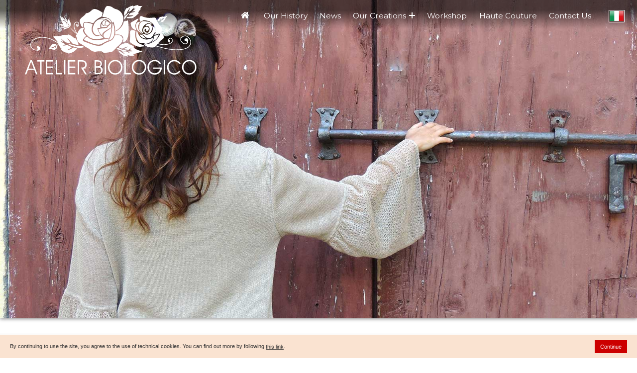

--- FILE ---
content_type: text/html; charset=UTF-8
request_url: https://www.atelierbiologico.it/english/tags.php?t=Organic
body_size: 17193
content:
<!doctype html>
<html xmlns="https://www.w3.org/1999/xhtml" xml:lang="en" lang="en">
<head>
<!-- Global site tag (gtag.js) - Google Analytics -->
<script async src="https://www.googletagmanager.com/gtag/js?id=G-BJ016KHX3M"></script>
<script>
  window.dataLayer = window.dataLayer || [];
  function gtag(){dataLayer.push(arguments);}
  gtag('js', new Date());

  gtag('config', 'G-BJ016KHX3M');
</script>
<meta http-equiv="Content-Type" content="text/html; charset=utf-8" />
<meta name="viewport" content="width=device-width, user-scalable=no, initial-scale=1.0, minimum-scale=1.0, maximum-scale=1.0">
<script src="https://kit.fontawesome.com/e5e48c8543.js" crossorigin="anonymous"></script>

<link rel="preconnect" href="https://fonts.gstatic.com"> 
<link href="https://fonts.googleapis.com/css2?family=Antic+Didone&family=Montserrat&family=Tangerine:wght@700&display=swap" rel="stylesheet">
<title>Tags. Atelier Biologico - Wears the Nature: Hand-Crafted Organic Clothing</title><meta name="Keywords" content="atelier biologico, florence, sustainable clothing, sustainable fashion, natural clothing, artisan clothing, handmade garments, natural fibers, online clothing shop" /><meta name="Description" content="Atelier Biologico Florence. Products from our artisan workshop of clothing in natural fibers - Wears the Nature: Hand-Crafted Organic Clothing" /><script src="https://use.fontawesome.com/761bdae732.js"></script>
<meta http-equiv="Content-Language" content="en" />
<meta http-equiv="imagetoolbar" content="no" />
<meta name="MSSmartTagsPreventParsing" content="true" />
<meta name="robots" content="index,follow">
<meta name="robots" content="all">
<meta name="revisit-after" content="7 days">
<meta http-equiv="Pragma" content="no-cache">

<meta property="og:image" content="https://www.atelierbiologico.it/immagini/og.jpg"/>
<meta property="og:title" content="Atelier Biologico Florence. Products from our artisan workshop of clothing in natural fibers"/>
<meta property="og:site_name" content="Atelier Biologico - Wears the Nature: Hand-Crafted Organic Clothing"/>
<meta property="og:description" content="Atelier Biologico Florence. Products from our artisan workshop of clothing in natural fibers: Atelier Biologico - Wears the Nature: Hand-Crafted Organic Clothing"/>

<link rel="apple-touch-icon" sizes="192x192" href="https://www.atelierbiologico.it/immagini/favicon/apple-icon.png">
<link rel="apple-touch-icon" sizes="192x192" href="https://www.atelierbiologico.it/immagini/favicon/apple-icon-precomposed.png">
<link rel="apple-touch-icon" sizes="57x57" href="https://www.atelierbiologico.it/immagini/favicon/apple-icon-57x57.png">
<link rel="apple-touch-icon" sizes="57x57" href="https://www.atelierbiologico.it/immagini/favicon/apple-icon-57x57.png">
<link rel="apple-touch-icon" sizes="60x60" href="https://www.atelierbiologico.it/immagini/favicon/apple-icon-60x60.png">
<link rel="apple-touch-icon" sizes="72x72" href="https://www.atelierbiologico.it/immagini/favicon/apple-icon-72x72.png">
<link rel="apple-touch-icon" sizes="76x76" href="https://www.atelierbiologico.it/immagini/favicon/apple-icon-76x76.png">
<link rel="apple-touch-icon" sizes="114x114" href="https://www.atelierbiologico.it/immagini/favicon/apple-icon-114x114.png">
<link rel="apple-touch-icon" sizes="120x120" href="https://www.atelierbiologico.it/immagini/favicon/apple-icon-120x120.png">
<link rel="apple-touch-icon" sizes="144x144" href="https://www.atelierbiologico.it/immagini/favicon/apple-icon-144x144.png">
<link rel="apple-touch-icon" sizes="152x152" href="https://www.atelierbiologico.it/immagini/favicon/apple-icon-152x152.png">
<link rel="apple-touch-icon" sizes="180x180" href="https://www.atelierbiologico.it/immagini/favicon/apple-icon-180x180.png">
<link rel="icon" type="image" sizes="36x36"  href="https://www.atelierbiologico.it/immagini/favicon/android-icon-36x36.png">
<link rel="icon" type="image" sizes="48x48"  href="https://www.atelierbiologico.it/immagini/favicon/android-icon-48x48.png">
<link rel="icon" type="image" sizes="72x72"  href="https://www.atelierbiologico.it/immagini/favicon/android-icon-72x72.png">
<link rel="icon" type="image" sizes="96x96"  href="https://www.atelierbiologico.it/immagini/favicon/android-icon-96x96.png">
<link rel="icon" type="image" sizes="144x144"  href="https://www.atelierbiologico.it/immagini/favicon/android-icon-144x144.png">
<link rel="icon" type="image" sizes="192x192"  href="https://www.atelierbiologico.it/immagini/favicon/android-icon-192x192.png">
<link rel="icon" type="image" sizes="16x16" href="https://www.atelierbiologico.it/immagini/favicon/favicon.ico">
<link rel="icon" type="image" sizes="32x32" href="https://www.atelierbiologico.it/immagini/favicon/favicon-32x32.png">
<link rel="icon" type="image" sizes="96x96" href="https://www.atelierbiologico.it/immagini/favicon/favicon-96x96.png">
<link rel="icon" type="image" sizes="16x16" href="https://www.atelierbiologico.it/immagini/favicon/favicon-16x16.png">
<link rel="manifest" href="https://www.atelierbiologico.it/immagini/favicon/manifest.json">
<meta name="msapplication-TileColor" content="#022F02">
<meta name="msapplication-TileImage" content="https://www.atelierbiologico.it/immagini/favicon/ms-icon-144x144.png">
<meta name="theme-color" content="#022F02">

<script type="text/javascript" src="https://www.atelierbiologico.it/js/jquery.js"></script>
<script type="text/javascript" src="https://www.atelierbiologico.it/js/square1.js"></script>
<link rel="stylesheet" type="text/css" href="https://www.atelierbiologico.it/css/principale.css">
<link rel="stylesheet" type="text/css" href="https://www.atelierbiologico.it/css/cookieBar.css">
<link rel="stylesheet" type="text/css" href="https://www.atelierbiologico.it/css/stili_menu.css">
<link rel="stylesheet" type="text/css" href="https://cdnjs.cloudflare.com/ajax/libs/ionicons/5.5.1/collection/components/icon/icon.min.css" />
<link rel="stylesheet" type="text/css" href="https://www.atelierbiologico.it/css/square1.css">
</head>

<body>
<div class="ui-widget">
<div class="cookie-message ui-widget-header blue">
<p>By continuing to use the site, you agree to the use of technical cookies. You can find out more by following <span class="info_c"><a href="/english/cookies_and_privacy.php">this link</a></span>.</p><a class="my-close-button" href>Continue</a>
</div>
</div>

<a name="inizio"></a>

<style>
#testata
{
	width: 100%;
	padding-bottom: 50%;
	position: relative;
transition: 0.5s linear;
}

#copertina
{
	position: absolute;
	top: 0;
	bottom: 0;
	left: 0;
	right: 0;
	width: 100%;
	/*max-width: 82.667em;*/
	margin: 0 auto;
	height: 100%;
	padding: 0;
	color: white;
	overflow: hidden;
}
</style>
<div id="testata">
<div id="copertina" style="background:url(https://www.atelierbiologico.it/foto/testate/atelier_biologico_laboratorio_artigiano_firenze.jpg);background-size: contain; background-repeat: no-repeat; background-position: left;">
</div>
</div>
<div id="pulsanti">

<a href="https://www.atelierbiologico.it/english/"><img alt="Atelier Biologico" src="https://www.atelierbiologico.it/immagini/logo_atelier_biologico.svg" id="logo_testata"></a>
<header class="header">
  <div class="container">
    <section class="wrapper">
      <h1></h1>
      <button type="button" class="opened-menu">
      <span></span>
      <span></span>
      <span></span>
      <span></span>
      </button>
      <div class="overlay"></div>
      
<ul class="icone_destra">
<li class="prima">
<a href="https://www.atelierbiologico.it/italiano/tags.php?t="><img width="30" alt="Atelier Biologico: Italiano" src="https://www.atelierbiologico.it/immagini/italiano_32.png" align="absmiddle" /></a>
</li>
</ul>
      <nav class="navbar">
        <button type="button" class="closed-menu">
        <img src="https://www.atelierbiologico.it/immagini/closed.svg" class="closed-icon" alt="closed">
        </button>
        <ul class="menu">
        <li class="menu-item"><a href="https://www.atelierbiologico.it/english/"><i class="fa fa-home" aria-hidden="true" style="font-size: 18px;"></i></a></li>

<li class="menu-item"><a href="https://www.atelierbiologico.it/english/atelier_biologico_florence_sustainable_clothing.php">Our History</a></li><li class="menu-item"><a href="https://www.atelierbiologico.it/english/atelier_biologico_clothing_florence_news.php">News</a></li><li class="menu-item menu-item-has-children">
<a href="#" class="altri" data-toggle="sub-menu">Our Creations<i class="expand"></i></a><ul class="sub-menu"><li class="menu-item"><a href="https://www.atelierbiologico.it/english/natural_garments_atelier_biologico_florence_online_shop.php?t=woman">Woman</a></li><li class="menu-item"><a href="https://www.atelierbiologico.it/english/natural_garments_atelier_biologico_florence_online_shop.php?t=man">Man</a></li><li class="menu-item"><a href="https://www.atelierbiologico.it/english/natural_garments_atelier_biologico_florence_online_shop.php?t=kids">Kids</a></li><li class="menu-item"><a href="https://www.atelierbiologico.it/english/natural_garments_atelier_biologico_florence_online_shop.php?t=accessories">Accessories</a></li><li class="menu-item"><a href="https://www.atelierbiologico.it/english/natural_garments_atelier_biologico_florence_online_shop.php?t=underwear">Underwear</a></li><li class="menu-item"><a href="https://www.atelierbiologico.it/english/natural_garments_atelier_biologico_florence_online_shop.php?t=home-decor">Home Decor</a></li></ul>
</li><li class="menu-item"><a href="https://www.atelierbiologico.it/english/atelier_biologico_natural_handmade_garments_florence.php">Workshop</a></li><li class="menu-item"><a href="https://www.atelierbiologico.it/english/sustainable-haute-couture.php">Haute Couture</a></li><li class="menu-item"><a href="https://www.atelierbiologico.it/english/contact_us_atelier_biologico_florence.php">Contact Us</a></li><li class="menu-item keitai"><div class="soc"><a href="https://www.facebook.com/atelier.biologico/" target="_blank" class="facebook tondi" rel="nofollow"><svg viewBox="0 0 512 512"><path d="M211.9 197.4h-36.7v59.9h36.7V433.1h70.5V256.5h49.2l5.2-59.1h-54.4c0 0 0-22.1 0-33.7 0-13.9 2.8-19.5 16.3-19.5 10.9 0 38.2 0 38.2 0V82.9c0 0-40.2 0-48.8 0 -52.5 0-76.1 23.1-76.1 67.3C211.9 188.8 211.9 197.4 211.9 197.4z"/></svg><!--[if lt IE 9]><em>Facebook</em><![endif]--></a><a href="https://www.youtube.com/watch?v=E7A9y7x1yNs" target="_blank" class="youtube tondi" rel="nofollow"><svg viewBox="0 0 512 512"><path d="M422.6 193.6c-5.3-45.3-23.3-51.6-59-54 -50.8-3.5-164.3-3.5-215.1 0 -35.7 2.4-53.7 8.7-59 54 -4 33.6-4 91.1 0 124.8 5.3 45.3 23.3 51.6 59 54 50.9 3.5 164.3 3.5 215.1 0 35.7-2.4 53.7-8.7 59-54C426.6 284.8 426.6 227.3 422.6 193.6zM222.2 303.4v-94.6l90.7 47.3L222.2 303.4z"/></svg><!--[if lt IE 9]><em>YouTube</em><![endif]--></a><a href="https://instagram.com/atelier.biologico.firenze" target="_blank" class="instagram tondi" rel="nofollow"><svg viewBox="0 0 512 512"><g><path d="M256 109.3c47.8 0 53.4 0.2 72.3 1 17.4 0.8 26.9 3.7 33.2 6.2 8.4 3.2 14.3 7.1 20.6 13.4 6.3 6.3 10.1 12.2 13.4 20.6 2.5 6.3 5.4 15.8 6.2 33.2 0.9 18.9 1 24.5 1 72.3s-0.2 53.4-1 72.3c-0.8 17.4-3.7 26.9-6.2 33.2 -3.2 8.4-7.1 14.3-13.4 20.6 -6.3 6.3-12.2 10.1-20.6 13.4 -6.3 2.5-15.8 5.4-33.2 6.2 -18.9 0.9-24.5 1-72.3 1s-53.4-0.2-72.3-1c-17.4-0.8-26.9-3.7-33.2-6.2 -8.4-3.2-14.3-7.1-20.6-13.4 -6.3-6.3-10.1-12.2-13.4-20.6 -2.5-6.3-5.4-15.8-6.2-33.2 -0.9-18.9-1-24.5-1-72.3s0.2-53.4 1-72.3c0.8-17.4 3.7-26.9 6.2-33.2 3.2-8.4 7.1-14.3 13.4-20.6 6.3-6.3 12.2-10.1 20.6-13.4 6.3-2.5 15.8-5.4 33.2-6.2C202.6 109.5 208.2 109.3 256 109.3M256 77.1c-48.6 0-54.7 0.2-73.8 1.1 -19 0.9-32.1 3.9-43.4 8.3 -11.8 4.6-21.7 10.7-31.7 20.6 -9.9 9.9-16.1 19.9-20.6 31.7 -4.4 11.4-7.4 24.4-8.3 43.4 -0.9 19.1-1.1 25.2-1.1 73.8 0 48.6 0.2 54.7 1.1 73.8 0.9 19 3.9 32.1 8.3 43.4 4.6 11.8 10.7 21.7 20.6 31.7 9.9 9.9 19.9 16.1 31.7 20.6 11.4 4.4 24.4 7.4 43.4 8.3 19.1 0.9 25.2 1.1 73.8 1.1s54.7-0.2 73.8-1.1c19-0.9 32.1-3.9 43.4-8.3 11.8-4.6 21.7-10.7 31.7-20.6 9.9-9.9 16.1-19.9 20.6-31.7 4.4-11.4 7.4-24.4 8.3-43.4 0.9-19.1 1.1-25.2 1.1-73.8s-0.2-54.7-1.1-73.8c-0.9-19-3.9-32.1-8.3-43.4 -4.6-11.8-10.7-21.7-20.6-31.7 -9.9-9.9-19.9-16.1-31.7-20.6 -11.4-4.4-24.4-7.4-43.4-8.3C310.7 77.3 304.6 77.1 256 77.1L256 77.1z"/><path d="M256 164.1c-50.7 0-91.9 41.1-91.9 91.9s41.1 91.9 91.9 91.9 91.9-41.1 91.9-91.9S306.7 164.1 256 164.1zM256 315.6c-32.9 0-59.6-26.7-59.6-59.6s26.7-59.6 59.6-59.6 59.6 26.7 59.6 59.6S288.9 315.6 256 315.6z"/><circle cx="351.5" cy="160.5" r="21.5"/></g></svg><!--[if lt IE 9]><em>Instagram</em><![endif]--></a><a href="https://www.atelierbiologico.it/english/contact_us_atelier_biologico_florence.php" class="posta tondi"><svg viewBox="0 0 512 512">
<g><g transform="translate(80.000000,260.000000) scale(0.035000,-0.035000)"><path d="M1001.2,3532.1c-144.6-38.4-400-174-386.4-203.4c4.5-11.3,1001.1-974,2214.6-2140.1L5035-928.8l214.7,212.4C5367.2-601.2,6350.3,352.5,7430.5,1401C8513,2449.6,9396.5,3317.4,9396.5,3328.7c0,11.3-61,54.2-135.6,94.9c-280.2,153.7,2.2,144.6-4271.1,142.4C1658.8,3566,1107.5,3561.4,1001.2,3532.1z"/><path d="M108.6,2436c-6.8-92.7-11.3-1209-6.8-2483.6c9-2318.6,11.3-2438.4,83.6-2515.2c18.1-18.1,2630.4,2555.9,2619.2,2583c-4.5,9-555.9,542.4-1227.1,1186.4S305.2,2427,239.7,2490.3L124.4,2601L108.6,2436z"/><path d="M8922,1656.4C8400,1150.2,7801.1,569.4,7593.2,366L7213.6-6.8l424.8-442.9c777.4-809,1839.5-1875.7,1997.7-2006.7c90.4-72.3,165-119.8,176.3-108.5c74.6,81.3,79.1,205.6,85.9,2551.3c4.5,1281.3,0,2386.4-9.1,2458.7l-18,131.1L8922,1656.4z"/><path d="M2097.3-1905.1L770.7-3220.3l88.1-38.4c207.9-88.1,219.2-88.1,4142.3-88.1c3920.8,0,3934.4,0,4140,88.1l88.1,36.2l-119.8,90.4c-151.4,113-1267.8,1227.1-1961.5,1954.8c-289.3,305.1-533.3,555.9-544.6,560.4c-9.1,4.5-309.6-275.7-664.4-621.5c-368.4-359.3-682.5-644.1-729.9-666.7c-106.2-49.7-241.8-49.7-348,0c-47.4,20.4-377.4,320.9-743.5,671.2c-361.6,348-666.7,635-675.7,639.5C3432.8-589.9,2827.2-1179.7,2097.3-1905.1z"/></g></g>

</svg><!--[if lt IE 9]><em>E-mail</em><![endif]--></a></div></li></ul>
      </nav>
    </section>
  </div>
</header>
</div>
<div id="contenitore">
<ul class="dovesiamo"><li><a href="https://www.atelierbiologico.it/english/"><i class="fa fa-home" aria-hidden="true" style="font-size: 16px;"></i></a></li><li><a href="/english/tags.php">Tags</a></li></ul><div id="contenuto_barra">
<h3 class="t">Organic:</h3>
<ul class="news_list"><li>
<a class="box_elenco" href="index.php">
<img src="https://www.atelierbiologico.it/immagini/logo_atelier_biologico.svg" class="shashin_piccola" alt="Organic clothing in natural fibers" title="Organic clothing in natural fibers" />
<h4>Organic clothing in natural fibers</h4></a><p>...<span class="dieci_b"><a href="index.php">Go to Page</a></span></p></li><li>
<a class="box_elenco" href="atelier_biologico_florence_sustainable_clothing.php">
<img src="https://www.atelierbiologico.it/immagini/logo_atelier_biologico.svg" class="shashin_piccola" alt="Our History" title="Our History" />
<h4>Our History</h4></a><p>&nbsp;In 2001 the knitwear workshop was born in the hands of Daniela, but it is only from 2021 that her daughter, Debora, decides to launch her own br...<span class="dieci_b"><a href="atelier_biologico_florence_sustainable_clothing.php">Go to Page</a></span></p></li><li>
<a class="box_elenco" href="atelier_biologico_natural_handmade_garments_florence.php">
<img src="https://www.atelierbiologico.it/immagini/logo_atelier_biologico.svg" class="shashin_piccola" alt="Our workshop" title="Our workshop" />
<h4>Our workshop</h4></a><p>&quot;After all, you can&#39;t made an art work just with ideas but with your hands&quot;

Pablo Picasso

&nbsp;

From our atelier in the heart ...<span class="dieci_b"><a href="atelier_biologico_natural_handmade_garments_florence.php">Go to Page</a></span></p></li><li>
<a class="box_elenco" href="handmade_fashion_shipping.php">
<img src="https://www.atelierbiologico.it/immagini/logo_atelier_biologico.svg" class="shashin_piccola" alt="Shipping" title="Shipping" />
<h4>Shipping</h4></a><p>Atelier Biologico ships all over the world: contact us to find out the cost of shipping outside Europe.
...<span class="dieci_b"><a href="handmade_fashion_shipping.php">Go to Page</a></span></p></li><li>
<a class="box_elenco" href="product_details.php?i=000214&ta=006"><img src="https://www.atelierbiologico.it/foto/articoli/0002140p.jpg" class="shashin_piccola" alt="" title=""/><h4></h4></a><p>Bi-color round-neck woman sweater with long sleeves, open wrist detail,slits on the side and longer in the back.

Handcrafted in 100% certified orga...<span class="dieci_b"><a href="product_details.php?i=000214&ta=006">Go to Page</a></span></p></li><li>
<a class="box_elenco" href="product_details.php?i=000013&ta=007"><img src="https://www.atelierbiologico.it/foto/articoli/0000130p.jpg" class="shashin_piccola" alt=" Blue Man Vest" title=" Blue Man Vest"/><h4> Blue Man Vest</h4></a><p>Soft man vest artisanal made in 70% organic wool and 30% alpaca with&nbsp; five wood&nbsp;buttons closure.

Blue color.

Classic style.

Avaible...<span class="dieci_b"><a href="product_details.php?i=000013&ta=007">Go to Page</a></span></p></li><li>
<a class="box_elenco" href="product_details.php?i=000015&ta=006"><img src="https://www.atelierbiologico.it/foto/articoli/0000150p.jpg" class="shashin_piccola" alt=" Grey Multi Wear " title=" Grey Multi Wear "/><h4> Grey Multi Wear </h4></a><p>Poncho, shoulder-cover,vest , scarf...Make you style !

Artisanal made in 100% organic light grey wool with natural buttons( woods or nacre)avaible ...<span class="dieci_b"><a href="product_details.php?i=000015&ta=006">Go to Page</a></span></p></li><li>
<a class="box_elenco" href="product_details.php?i=000184&ta=009"><img src="https://www.atelierbiologico.it/foto/articoli/0001840p.jpg" class="shashin_piccola" alt=" Handmade scarf" title=" Handmade scarf"/><h4> Handmade scarf</h4></a><p>Soft and warm scarf handmade in 70% organic wool, 30% white alpaca and melange with a 100% organic cotton peach pink thread.

Ideal for her or for h...<span class="dieci_b"><a href="product_details.php?i=000184&ta=009">Go to Page</a></span></p></li><li>
<a class="box_elenco" href="product_details.php?i=000064&ta=006"><img src="https://www.atelierbiologico.it/foto/articoli/0000640p.jpg" class="shashin_piccola" alt=" Woman Pants art.Rosmarino" title=" Woman Pants art.Rosmarino"/><h4> Woman Pants art.Rosmarino</h4></a><p>Warm dark green knitted woman pants with pockets,artisanal made in 100% organic wool.

This is the most warm woman pants in our timeless collection....<span class="dieci_b"><a href="product_details.php?i=000064&ta=006">Go to Page</a></span></p></li><li>
<a class="box_elenco" href="product_details.php?i=000070&ta=009"><img src="https://www.atelierbiologico.it/foto/articoli/0000700p.jpg" class="shashin_piccola" alt="Black bag" title="Black bag"/><h4>Black bag</h4></a><p>Bag with shoulder strap made entirily by hand in black 70%organic wool and 30%alpaca,lined with fabric and including two rose&nbsp;-brooches.

Washa...<span class="dieci_b"><a href="product_details.php?i=000070&ta=009">Go to Page</a></span></p></li><li>
<a class="box_elenco" href="product_details.php?i=000054&ta=006"><img src="https://www.atelierbiologico.it/foto/articoli/0000540p.jpg" class="shashin_piccola" alt="Blue  Woman Sweater art. Colorful" title="Blue  Woman Sweater art. Colorful"/><h4>Blue  Woman Sweater art. Colorful</h4></a><p>Light and wide&nbsp;double color ( bluette and ocean) woman sweater artisanal made in 100% organic wool .&nbsp;

Perfect to wear with pants,longer i...<span class="dieci_b"><a href="product_details.php?i=000054&ta=006">Go to Page</a></span></p></li><li>
<a class="box_elenco" href="product_details.php?i=000055&ta=007"><img src="https://www.atelierbiologico.it/foto/articoli/0000550p.jpg" class="shashin_piccola" alt="Blue Man Sweater art. Colorful" title="Blue Man Sweater art. Colorful"/><h4>Blue Man Sweater art. Colorful</h4></a><p>Light man sweater round neck artisanal made ,&nbsp;double color (Ligght green and blue)in 100% organic wool.

Perfect to wear with blue jeans for an...<span class="dieci_b"><a href="product_details.php?i=000055&ta=007">Go to Page</a></span></p></li><li>
<a class="box_elenco" href="product_details.php?i=000050&ta=007"><img src="https://www.atelierbiologico.it/foto/articoli/0000500p.jpg" class="shashin_piccola" alt="Blue melange Man Cardigan" title="Blue melange Man Cardigan"/><h4>Blue melange Man Cardigan</h4></a><p>&nbsp;Blue man cardigan artisanal made in 50% organic wool and 50% organic linen not dyed.Zip clousure ,cap and pockets.

For more informations abou...<span class="dieci_b"><a href="product_details.php?i=000050&ta=007">Go to Page</a></span></p></li><li>
<a class="box_elenco" href="product_details.php?i=000069&ta=006"><img src="https://www.atelierbiologico.it/foto/articoli/0000690p.jpg" class="shashin_piccola" alt="Bluette Dress art.Crambery" title="Bluette Dress art.Crambery"/><h4>Bluette Dress art.Crambery</h4></a><p>Lightweight and wide long dress with 3/4 sleeves,handcrafted in 100%&nbsp;certified organic wool, in a beautiful bluette color.

With a romantic and...<span class="dieci_b"><a href="product_details.php?i=000069&ta=006">Go to Page</a></span></p></li><li>
<a class="box_elenco" href="product_details.php?i=000057&ta=011"><img src="https://www.atelierbiologico.it/foto/articoli/0000570p.jpg" class="shashin_piccola" alt="Bread Bag" title="Bread Bag"/><h4>Bread Bag</h4></a><p>Bread bag made in natural fibers and handmade decorated with the crochet word &quot; PANE&quot; (bread) in yellow organic cotton&nbsp;color.

Washab...<span class="dieci_b"><a href="product_details.php?i=000057&ta=011">Go to Page</a></span></p></li><li>
<a class="box_elenco" href="product_details.php?i=000038&ta=006"><img src="https://www.atelierbiologico.it/foto/articoli/0000380p.jpg" class="shashin_piccola" alt="Brown Skirt" title="Brown Skirt"/><h4>Brown Skirt</h4></a><p>Brown skirt artisanal made in 70% organic wool and 30% alpaca with wood buttons decorationin front.

Easy to wear thanks to the elastic in waist.Kne...<span class="dieci_b"><a href="product_details.php?i=000038&ta=006">Go to Page</a></span></p></li><li>
<a class="box_elenco" href="product_details.php?i=000153&ta=006"><img src="https://www.atelierbiologico.it/foto/articoli/0001530p.jpg" class="shashin_piccola" alt="Caftano col.Blue" title="Caftano col.Blue"/><h4>Caftano col.Blue</h4></a><p>Light and elegant 100% organic linen woman caftano ,artisanal made in Florence.

Avaible in ONE SIZE .it&#39;s wide and breathable thanks to this be...<span class="dieci_b"><a href="product_details.php?i=000153&ta=006">Go to Page</a></span></p></li><li>
<a class="box_elenco" href="product_details.php?i=000152&ta=006"><img src="https://www.atelierbiologico.it/foto/articoli/0001520p.jpg" class="shashin_piccola" alt="Caftano col.Ekrù" title="Caftano col.Ekrù"/><h4>Caftano col.Ekrù</h4></a><p>Light and elegant 100% organic linen woman caftano ,artisanal made in Florence.

Avaible in ONE SIZE .it&#39;s wide and breathable thanks to this be...<span class="dieci_b"><a href="product_details.php?i=000152&ta=006">Go to Page</a></span></p></li><li>
<a class="box_elenco" href="product_details.php?i=000039&ta=006"><img src="https://www.atelierbiologico.it/foto/articoli/0000390p.jpg" class="shashin_piccola" alt="Camelia Shoulder Cover " title="Camelia Shoulder Cover "/><h4>Camelia Shoulder Cover </h4></a><p>Handmade shoulder cover in 100% organic cotton&nbsp;and richly decorated with one wood button closure.

The romantic design and&nbsp; peach color ma...<span class="dieci_b"><a href="product_details.php?i=000039&ta=006">Go to Page</a></span></p></li><li>
<a class="box_elenco" href="product_details.php?i=000063&ta=006"><img src="https://www.atelierbiologico.it/foto/articoli/0000630p.jpg" class="shashin_piccola" alt="Cardigan art.Beatrice col.Nero" title="Cardigan art.Beatrice col.Nero"/><h4>Cardigan art.Beatrice col.Nero</h4></a><p>Long woman cardigan handcrafed&nbsp;in 100% organic wool ,black color, deep pockets and four wood buttons closure.

Perfect to use in the mid season...<span class="dieci_b"><a href="product_details.php?i=000063&ta=006">Go to Page</a></span></p></li><li>
<a class="box_elenco" href="product_details.php?i=000147&ta=006"><img src="https://www.atelierbiologico.it/foto/articoli/0001470p.jpg" class="shashin_piccola" alt="Cardigan Art.Cocco Natural color" title="Cardigan Art.Cocco Natural color"/><h4>Cardigan Art.Cocco Natural color</h4></a><p>Lightweight long-sleeved&nbsp;woman&#39;s cardigan, handcrafted in 100% certified organic linen, natural color(NOT dyed).

This wonderful vegetable ...<span class="dieci_b"><a href="product_details.php?i=000147&ta=006">Go to Page</a></span></p></li><li>
<a class="box_elenco" href="product_details.php?i=000145&ta=006"><img src="https://www.atelierbiologico.it/foto/articoli/0001450p.jpg" class="shashin_piccola" alt="Cardigan Art.Cocco Ocean color" title="Cardigan Art.Cocco Ocean color"/><h4>Cardigan Art.Cocco Ocean color</h4></a><p>Lightweight long-sleeved&nbsp;woman&#39;s cardigan, handcrafted in 100% certified organic linen, ocean color.

This wonderful vegetable fiber has th...<span class="dieci_b"><a href="product_details.php?i=000145&ta=006">Go to Page</a></span></p></li><li>
<a class="box_elenco" href="product_details.php?i=000146&ta=006"><img src="https://www.atelierbiologico.it/foto/articoli/0001460p.jpg" class="shashin_piccola" alt="Cardigan Art.Cocco White color" title="Cardigan Art.Cocco White color"/><h4>Cardigan Art.Cocco White color</h4></a><p>Lightweight long-sleeved&nbsp;woman&#39;s cardigan, handcrafted in 100% certified organic linen, white color.

This wonderful vegetable fiber has th...<span class="dieci_b"><a href="product_details.php?i=000146&ta=006">Go to Page</a></span></p></li><li>
<a class="box_elenco" href="product_details.php?i=000067&ta=006"><img src="https://www.atelierbiologico.it/foto/articoli/0000670p.jpg" class="shashin_piccola" alt="Cardigan art.Dana Black color" title="Cardigan art.Dana Black color"/><h4>Cardigan art.Dana Black color</h4></a><p>Short woman cardigan handcrafted in 100% organic wool ,black color and two natural buttons closure.

Comfortable and useful thanks its timeless desi...<span class="dieci_b"><a href="product_details.php?i=000067&ta=006">Go to Page</a></span></p></li><li>
<a class="box_elenco" href="product_details.php?i=000199&ta=006"><img src="https://www.atelierbiologico.it/foto/articoli/0001990p.jpg" class="shashin_piccola" alt="Cardigan Art.Dana Ocean color" title="Cardigan Art.Dana Ocean color"/><h4>Cardigan Art.Dana Ocean color</h4></a><p>Our woman cardigan art.Dana in other bright and cold color : ocean.

Perfect for those who want to liven up their style.

To have more information...<span class="dieci_b"><a href="product_details.php?i=000199&ta=006">Go to Page</a></span></p></li><li>
<a class="box_elenco" href="product_details.php?i=000096&ta=006"><img src="https://www.atelierbiologico.it/foto/articoli/0000960p.jpg" class="shashin_piccola" alt="Cardigan art.Dana Orange Color" title="Cardigan art.Dana Orange Color"/><h4>Cardigan art.Dana Orange Color</h4></a><p>Our woman cardigan art.Dana in other bright and warm color : orange.

Perfect for those who love autumn colors or just for those who want to liven u...<span class="dieci_b"><a href="product_details.php?i=000096&ta=006">Go to Page</a></span></p></li><li>
<a class="box_elenco" href="product_details.php?i=000002&ta=006"><img src="https://www.atelierbiologico.it/foto/articoli/0000020p.jpg" class="shashin_piccola" alt="Cardigan art.Elena Emerald color" title="Cardigan art.Elena Emerald color"/><h4>Cardigan art.Elena Emerald color</h4></a><p>100% certified organic&nbsp;linen&nbsp;Cardigan artisanal made, in a beautiful emerald color.

Two-button closure in coconut.

Three-quarter &#39;...<span class="dieci_b"><a href="product_details.php?i=000002&ta=006">Go to Page</a></span></p></li><li>
<a class="box_elenco" href="product_details.php?i=000012&ta=006"><img src="https://www.atelierbiologico.it/foto/articoli/0000120p.jpg" class="shashin_piccola" alt="Cardigan Art.Farfalla long sleeve" title="Cardigan Art.Farfalla long sleeve"/><h4>Cardigan Art.Farfalla long sleeve</h4></a><p>Soft and light woman cardigan with long sleeves artisanal made in 100% organic cotton not dyed.

One wood button for closure and edged in organic li...<span class="dieci_b"><a href="product_details.php?i=000012&ta=006">Go to Page</a></span></p></li><li>
<a class="box_elenco" href="product_details.php?i=000137&ta=006"><img src="https://www.atelierbiologico.it/foto/articoli/0001370p.jpg" class="shashin_piccola" alt="Cardigan Art.Farfalla manica corta " title="Cardigan Art.Farfalla manica corta "/><h4>Cardigan Art.Farfalla manica corta </h4></a><p>Soft and light woman cardigan with short&nbsp;sleeves artisanal made in 100% organic cotton not dyed.

One wood button for closure and edged in orga...<span class="dieci_b"><a href="product_details.php?i=000137&ta=006">Go to Page</a></span></p></li><li>
<a class="box_elenco" href="product_details.php?i=000095&ta=008"><img src="https://www.atelierbiologico.it/foto/articoli/0000950p.jpg" class="shashin_piccola" alt="Cardigan art.Prezzemolo Girl" title="Cardigan art.Prezzemolo Girl"/><h4>Cardigan art.Prezzemolo Girl</h4></a><p>Cardigan for girl in a bright green color ,artisanal made in 100% organic wool and with wood buttons.

Avaible in&nbsp;size :

Girl 5-6 years old...<span class="dieci_b"><a href="product_details.php?i=000095&ta=008">Go to Page</a></span></p></li><li>
<a class="box_elenco" href="product_details.php?i=000118&ta=006"><img src="https://www.atelierbiologico.it/foto/articoli/0001180p.jpg" class="shashin_piccola" alt="Dress art.Amelia green color" title="Dress art.Amelia green color"/><h4>Dress art.Amelia green color</h4></a><p>Lightweight short-sleeved&nbsp;dress, handcrafted in 100% certified organic cotton .Rosemary green color.

Wide&#39;pence&#39; on the front that giv...<span class="dieci_b"><a href="product_details.php?i=000118&ta=006">Go to Page</a></span></p></li><li>
<a class="box_elenco" href="product_details.php?i=000113&ta=006"><img src="https://www.atelierbiologico.it/foto/articoli/0001130p.jpg" class="shashin_piccola" alt="Dress art.Arianna" title="Dress art.Arianna"/><h4>Dress art.Arianna</h4></a><p>Delicious summer sleveeless dress, handcrafted in 100% certified organic linen in light blue and emerald green colors.

Lined with linen jersey.

...<span class="dieci_b"><a href="product_details.php?i=000113&ta=006">Go to Page</a></span></p></li><li>
<a class="box_elenco" href="product_details.php?i=000203&ta=009"><img src="https://www.atelierbiologico.it/foto/articoli/0002030p.jpg" class="shashin_piccola" alt="Fingerless Gloves Beige Color" title="Fingerless Gloves Beige Color"/><h4>Fingerless Gloves Beige Color</h4></a><p>Warm and soft fingerless gloves made of 70% certified organic wool and 30% alpaca.

Beige melange cream color.

For more information contact to us...<span class="dieci_b"><a href="product_details.php?i=000203&ta=009">Go to Page</a></span></p></li><li>
<a class="box_elenco" href="product_details.php?i=000011&ta=006"><img src="https://www.atelierbiologico.it/foto/articoli/0000110p.jpg" class="shashin_piccola" alt="Fiordaliso Sweater" title="Fiordaliso Sweater"/><h4>Fiordaliso Sweater</h4></a><p>Romantic style woman sweater artisanal made in 100% organic wool not dyed.Color natural cream.

Inspired by the beautiful fabric blouse with the upp...<span class="dieci_b"><a href="product_details.php?i=000011&ta=006">Go to Page</a></span></p></li><li>
<a class="box_elenco" href="product_details.php?i=000033&ta=006"><img src="https://www.atelierbiologico.it/foto/articoli/0000330p.jpg" class="shashin_piccola" alt="Fiordaliso yellow Cardigan" title="Fiordaliso yellow Cardigan"/><h4>Fiordaliso yellow Cardigan</h4></a><p>Light woman cardigan artisanal made in 50% organic wool and 50% organic linen.Yellow color melange with white.Little natural buttuns clousure.
...<span class="dieci_b"><a href="product_details.php?i=000033&ta=006">Go to Page</a></span></p></li><li>
<a class="box_elenco" href="product_details.php?i=000027&ta=006"><img src="https://www.atelierbiologico.it/foto/articoli/0000270p.jpg" class="shashin_piccola" alt="Four-Leaf Clover Cardigan" title="Four-Leaf Clover Cardigan"/><h4>Four-Leaf Clover Cardigan</h4></a><p>Light woman cardigan with little natural buttons ( wood or nacre) ,artisanal made in 50% organic wool light green color and 50% organic white linen.
...<span class="dieci_b"><a href="product_details.php?i=000027&ta=006">Go to Page</a></span></p></li><li>
<a class="box_elenco" href="product_details.php?i=000049&ta=006"><img src="https://www.atelierbiologico.it/foto/articoli/0000490p.jpg" class="shashin_piccola" alt="Garofano Cardigan" title="Garofano Cardigan"/><h4>Garofano Cardigan</h4></a><p>Handmade 100% organic cotton woman cardigan ,apricot&nbsp;color and wood button clousure.

3/4 slevees.

Unique piece.

Avaible in size : S-M.
...<span class="dieci_b"><a href="product_details.php?i=000049&ta=006">Go to Page</a></span></p></li><li>
<a class="box_elenco" href="product_details.php?i=000180&ta=008"><img src="https://www.atelierbiologico.it/foto/articoli/0001800p.jpg" class="shashin_piccola" alt="Girl Dress Art.Fiocco Red color" title="Girl Dress Art.Fiocco Red color"/><h4>Girl Dress Art.Fiocco Red color</h4></a><p>Long-sleeved girl dress, handcrafted in 100% certified organic wool.

Crewneck with decorative wood button.

Available in other sizes and colors, ...<span class="dieci_b"><a href="product_details.php?i=000180&ta=008">Go to Page</a></span></p></li><li>
<a class="box_elenco" href="product_details.php?i=000181&ta=008"><img src="https://www.atelierbiologico.it/foto/articoli/0001810p.jpg" class="shashin_piccola" alt="Girl Dress Art.Lily-Rose rose color" title="Girl Dress Art.Lily-Rose rose color"/><h4>Girl Dress Art.Lily-Rose rose color</h4></a><p>Girl long-sleeved dress handcrafted in 70% organic wool and 30% silk.

Side pences that create a &quot;balloon&quot; effect.

Only size available ...<span class="dieci_b"><a href="product_details.php?i=000181&ta=008">Go to Page</a></span></p></li><li>
<a class="box_elenco" href="product_details.php?i=000042&ta=006"><img src="https://www.atelierbiologico.it/foto/articoli/0000420p.jpg" class="shashin_piccola" alt="Glicine Woman Sweater" title="Glicine Woman Sweater"/><h4>Glicine Woman Sweater</h4></a><p>Light bluette woman sweater with manual loom decoration on the front.Artisanal made in 100% organic wool.

Now avaible just in size : M ( MEDIUM).
...<span class="dieci_b"><a href="product_details.php?i=000042&ta=006">Go to Page</a></span></p></li><li>
<a class="box_elenco" href="product_details.php?i=000191&ta=007"><img src="https://www.atelierbiologico.it/foto/articoli/0001910p.jpg" class="shashin_piccola" alt="Green Man Vest" title="Green Man Vest"/><h4>Green Man Vest</h4></a><p>&nbsp;Man vest artisanal made in soft 100% organic cotton and wood buttons closoure.

Handmade buttonholes.

We suggest to wash by hand.

For mo...<span class="dieci_b"><a href="product_details.php?i=000191&ta=007">Go to Page</a></span></p></li><li>
<a class="box_elenco" href="product_details.php?i=000201&ta=009"><img src="https://www.atelierbiologico.it/foto/articoli/0002010p.jpg" class="shashin_piccola" alt="Handmade hat Art.Chicco di Riso" title="Handmade hat Art.Chicco di Riso"/><h4>Handmade hat Art.Chicco di Riso</h4></a><p>Warm and soft hat made of 100% certified organic wool.

Brown and cream color.&nbsp;

Unique piece.

For more information please contact us.
...<span class="dieci_b"><a href="product_details.php?i=000201&ta=009">Go to Page</a></span></p></li><li>
<a class="box_elenco" href="product_details.php?i=000204&ta=009"><img src="https://www.atelierbiologico.it/foto/articoli/0002040p.jpg" class="shashin_piccola" alt="Handmade hat Bi-Color" title="Handmade hat Bi-Color"/><h4>Handmade hat Bi-Color</h4></a><p>Soft and warm hat handmade in 70% certified organic wool and 30% alpaca.

Unique piece. Bi-color beige and brown.

For more information you can wr...<span class="dieci_b"><a href="product_details.php?i=000204&ta=009">Go to Page</a></span></p></li><li>
<a class="box_elenco" href="product_details.php?i=000202&ta=009"><img src="https://www.atelierbiologico.it/foto/articoli/0002020p.jpg" class="shashin_piccola" alt="Handmade hat brown color" title="Handmade hat brown color"/><h4>Handmade hat brown color</h4></a><p>Warm and soft hat made of 70% certified organic wool and 30% alpaca.

Brown. Checked drawing.

Handmade .Unique pece.

Forn more inforation, ple...<span class="dieci_b"><a href="product_details.php?i=000202&ta=009">Go to Page</a></span></p></li><li>
<a class="box_elenco" href="product_details.php?i=000165&ta=009"><img src="https://www.atelierbiologico.it/foto/articoli/0001650p.jpg" class="shashin_piccola" alt="Handmade Neck warmer" title="Handmade Neck warmer"/><h4>Handmade Neck warmer</h4></a><p>Warm and soft neck warmer handmade in 70% organic wool and 30% alpaca.

Striped texture in the colors: yellow, gray and black.

One size fits all....<span class="dieci_b"><a href="product_details.php?i=000165&ta=009">Go to Page</a></span></p></li><li>
<a class="box_elenco" href="product_details.php?i=000077&ta=011"><img src="https://www.atelierbiologico.it/foto/articoli/0000770p.jpg" class="shashin_piccola" alt="Handmade Placemats" title="Handmade Placemats"/><h4>Handmade Placemats</h4></a><p>Two handmade placemats in organic cotton ,vintage linen lace and flowers embroidered.

Unique piece.

Washable.

Perfect for breakfast time or c...<span class="dieci_b"><a href="product_details.php?i=000077&ta=011">Go to Page</a></span></p></li><li>
<a class="box_elenco" href="product_details.php?i=000169&ta=009"><img src="https://www.atelierbiologico.it/foto/articoli/0001690p.jpg" class="shashin_piccola" alt="Hat Art.Abete" title="Hat Art.Abete"/><h4>Hat Art.Abete</h4></a><p>Warm and soft unisex hat handcrafted in 70% organic wool and 30% silk.

Available in light grey and dark grey.

One size fits all.

It is recomm...<span class="dieci_b"><a href="product_details.php?i=000169&ta=009">Go to Page</a></span></p></li><li>
<a class="box_elenco" href="product_details.php?i=000179&ta=009"><img src="https://www.atelierbiologico.it/foto/articoli/0001790p.jpg" class="shashin_piccola" alt="Hat Art.Abete light grey color" title="Hat Art.Abete light grey color"/><h4>Hat Art.Abete light grey color</h4></a><p>Warm and soft unisex hat handcrafted in 70% organic wool and 30% silk.

Available in light grey and dark grey.

One size fits all.

It is recomm...<span class="dieci_b"><a href="product_details.php?i=000179&ta=009">Go to Page</a></span></p></li><li>
<a class="box_elenco" href="product_details.php?i=000167&ta=009"><img src="https://www.atelierbiologico.it/foto/articoli/0001670p.jpg" class="shashin_piccola" alt="Hat Art.Noemi" title="Hat Art.Noemi"/><h4>Hat Art.Noemi</h4></a><p>Light and soft hat handcrafted in 70% organic wool and 30%&nbsp; alpaca, color beige.

Texture worked.

It &#39;s recommended to wash by hand.

...<span class="dieci_b"><a href="product_details.php?i=000167&ta=009">Go to Page</a></span></p></li><li>
<a class="box_elenco" href="product_details.php?i=000206&ta=009"><img src="https://www.atelierbiologico.it/foto/articoli/0002060p.jpg" class="shashin_piccola" alt="Headband Beige Color" title="Headband Beige Color"/><h4>Headband Beige Color</h4></a><p>Soft and warm headband made of 70% certified organic wool and 30% alpaca (beige).

100% certified organic cotton (green).

Heavy metal-free colour...<span class="dieci_b"><a href="product_details.php?i=000206&ta=009">Go to Page</a></span></p></li><li>
<a class="box_elenco" href="product_details.php?i=000205&ta=009"><img src="https://www.atelierbiologico.it/foto/articoli/0002050p.jpg" class="shashin_piccola" alt="Headband Fir Green Color" title="Headband Fir Green Color"/><h4>Headband Fir Green Color</h4></a><p>Lightweight but soft headband made of organic wool and silk.

Fir green, grey melange.

Decorative small wooden button.

Made using the bottom o...<span class="dieci_b"><a href="product_details.php?i=000205&ta=009">Go to Page</a></span></p></li><li>
<a class="box_elenco" href="product_details.php?i=000208&ta=006"><img src="https://www.atelierbiologico.it/foto/articoli/0002080p.jpg" class="shashin_piccola" alt="High Neck woman Sweater Art.Gala Blue color" title="High Neck woman Sweater Art.Gala Blue color"/><h4>High Neck woman Sweater Art.Gala Blue color</h4></a><p>Warm and wide knit woman sweater with soft high collar, made of 100% certified organic wool in blue color.

The shirt has two side slits with gale a...<span class="dieci_b"><a href="product_details.php?i=000208&ta=006">Go to Page</a></span></p></li><li>
<a class="box_elenco" href="product_details.php?i=000177&ta=006"><img src="https://www.atelierbiologico.it/foto/articoli/0001770p.jpg" class="shashin_piccola" alt="High Neck woman Sweater Art.Gala Orange color" title="High Neck woman Sweater Art.Gala Orange color"/><h4>High Neck woman Sweater Art.Gala Orange color</h4></a><p>Warm and wide knit woman sweater with soft high collar, made of 100% certified organic wool in orange.

The shirt has two side slits with gale and i...<span class="dieci_b"><a href="product_details.php?i=000177&ta=006">Go to Page</a></span></p></li><li>
<a class="box_elenco" href="product_details.php?i=000207&ta=006"><img src="https://www.atelierbiologico.it/foto/articoli/0002070p.jpg" class="shashin_piccola" alt="High Neck woman Sweater Art.Nadia Ocra Yellow color" title="High Neck woman Sweater Art.Nadia Ocra Yellow color"/><h4>High Neck woman Sweater Art.Nadia Ocra Yellow color</h4></a><p>Warm and soft high neck woman sweater made of 70% certified organic wool and 30% alpaca.

Colouring without heavy metals that recalls the warm colou...<span class="dieci_b"><a href="product_details.php?i=000207&ta=006">Go to Page</a></span></p></li><li>
<a class="box_elenco" href="product_details.php?i=000209&ta=006"><img src="https://www.atelierbiologico.it/foto/articoli/0002090p.jpg" class="shashin_piccola" alt="High Neck woman Sweater Bi-color Orange-Brown" title="High Neck woman Sweater Bi-color Orange-Brown"/><h4>High Neck woman Sweater Bi-color Orange-Brown</h4></a><p>Warm, heavy and soft women&#39;s turtleneck sweater handcrafted in 70% certified organic wool and 25% alpaca and 5% certified organic linen with orang...<span class="dieci_b"><a href="product_details.php?i=000209&ta=006">Go to Page</a></span></p></li><li>
<a class="box_elenco" href="product_details.php?i=000168&ta=008"><img src="https://www.atelierbiologico.it/foto/articoli/0001680p.jpg" class="shashin_piccola" alt="Kids Hat art.Orsetto" title="Kids Hat art.Orsetto"/><h4>Kids Hat art.Orsetto</h4></a><p>Light and soft children&#39;s hat handcrafted in 70% organic wool and 30% silk.

Available in dark grey or light grey.

Decorated with wooden tedd...<span class="dieci_b"><a href="product_details.php?i=000168&ta=008">Go to Page</a></span></p></li><li>
<a class="box_elenco" href="product_details.php?i=000174&ta=008"><img src="https://www.atelierbiologico.it/foto/articoli/0001740p.jpg" class="shashin_piccola" alt="Kids Poncho Yellow color" title="Kids Poncho Yellow color"/><h4>Kids Poncho Yellow color</h4></a><p>Soft and warm poncho for children handcrafted in 70% organic wool and 30% alpaca in a warm color reminiscent of autumn leaves.

Suitable for childre...<span class="dieci_b"><a href="product_details.php?i=000174&ta=008">Go to Page</a></span></p></li><li>
<a class="box_elenco" href="product_details.php?i=000198&ta=006"><img src="https://www.atelierbiologico.it/foto/articoli/0001980p.jpg" class="shashin_piccola" alt="Knitwear Top Art.Maddalena" title="Knitwear Top Art.Maddalena"/><h4>Knitwear Top Art.Maddalena</h4></a><p>Soft knit top with half sleeve made of 100% certified organic linen.

Eckr&ugrave; color, not dyed.

Size S/M(Small-Medium).

For more informati...<span class="dieci_b"><a href="product_details.php?i=000198&ta=006">Go to Page</a></span></p></li><li>
<a class="box_elenco" href="product_details.php?i=000217&ta=006"><img src="https://www.atelierbiologico.it/foto/articoli/0002170p.jpg" class="shashin_piccola" alt="Knitwear Top Art.Penelope" title="Knitwear Top Art.Penelope"/><h4>Knitwear Top Art.Penelope</h4></a><p>Soft top handcrafted in undyed pinayarn that can also be used as a vest.

Available in two sizes: S or M.

Texture with rich and particular workma...<span class="dieci_b"><a href="product_details.php?i=000217&ta=006">Go to Page</a></span></p></li><li>
<a class="box_elenco" href="product_details.php?i=000071&ta=006"><img src="https://www.atelierbiologico.it/foto/articoli/0000710p.jpg" class="shashin_piccola" alt="Light grey art.Lisa woman pants" title="Light grey art.Lisa woman pants"/><h4>Light grey art.Lisa woman pants</h4></a><p>Warm knitted woman trousers with pockets, artisanal made in 100% certified organic wool .

Avaible in two comfortable sizes : S-M or L-XL.

Write ...<span class="dieci_b"><a href="product_details.php?i=000071&ta=006">Go to Page</a></span></p></li><li>
<a class="box_elenco" href="product_details.php?i=000051&ta=007"><img src="https://www.atelierbiologico.it/foto/articoli/0000510p.jpg" class="shashin_piccola" alt="Light Grey Man Vest" title="Light Grey Man Vest"/><h4>Light Grey Man Vest</h4></a><p>Man vest artisanal made in 30% alpaca e 70% organic wool. Natural buttons clousure.

Light grey color.

Classic style.

Avaible in size : XL ( E...<span class="dieci_b"><a href="product_details.php?i=000051&ta=007">Go to Page</a></span></p></li><li>
<a class="box_elenco" href="product_details.php?i=000115&ta=006"><img src="https://www.atelierbiologico.it/foto/articoli/0001150p.jpg" class="shashin_piccola" alt="Long cardigan art.Calla ekrù color" title="Long cardigan art.Calla ekrù color"/><h4>Long cardigan art.Calla ekrù color</h4></a><p>Long and legant cardigan handcrafted in 100% certified organic linen,natural color.NOT dyed.

Wide sleeves with particular texture design.

Closur...<span class="dieci_b"><a href="product_details.php?i=000115&ta=006">Go to Page</a></span></p></li><li>
<a class="box_elenco" href="product_details.php?i=000114&ta=006"><img src="https://www.atelierbiologico.it/foto/articoli/0001140p.jpg" class="shashin_piccola" alt="Long dress art.Ginevra ekrù color" title="Long dress art.Ginevra ekrù color"/><h4>Long dress art.Ginevra ekrù color</h4></a><p>Elegant and beautiful long dress ,handcrafted in 100% certified organic linen, natural color .NOT dyed.

Half sleeves and skirt lined with linen fab...<span class="dieci_b"><a href="product_details.php?i=000114&ta=006">Go to Page</a></span></p></li><li>
<a class="box_elenco" href="product_details.php?i=000120&ta=006"><img src="https://www.atelierbiologico.it/foto/articoli/0001200p.jpg" class="shashin_piccola" alt="Long Skirt art.Clara Ekrù color " title="Long Skirt art.Clara Ekrù color "/><h4>Long Skirt art.Clara Ekrù color </h4></a><p>Long wise woman skirt artisanal made in 100% organic linen , in natural color.NOT dyed.

Easy to wear thanks the &#39;wallet&#39;opening .Closure wi...<span class="dieci_b"><a href="product_details.php?i=000120&ta=006">Go to Page</a></span></p></li><li>
<a class="box_elenco" href="product_details.php?i=000019&ta=006"><img src="https://www.atelierbiologico.it/foto/articoli/0000190p.jpg" class="shashin_piccola" alt="Long Skirt art.Fiordaliso" title="Long Skirt art.Fiordaliso"/><h4>Long Skirt art.Fiordaliso</h4></a><p>Long woman skirt artisanal&nbsp;made in 100% organic wool, bluette color.

With a romantic and vintage style is perfect to wear with short shirt/swe...<span class="dieci_b"><a href="product_details.php?i=000019&ta=006">Go to Page</a></span></p></li><li>
<a class="box_elenco" href="product_details.php?i=000097&ta=006"><img src="https://www.atelierbiologico.it/foto/articoli/0000970p.jpg" class="shashin_piccola" alt="Long Skirt Art.Vischio" title="Long Skirt Art.Vischio"/><h4>Long Skirt Art.Vischio</h4></a><p>Long wise red woman skirt ,artisanal made in 100% organic wool.

Easy to wear thanks the elastic in waist.

Now avaible in size : M ( Medium).

...<span class="dieci_b"><a href="product_details.php?i=000097&ta=006">Go to Page</a></span></p></li><li>
<a class="box_elenco" href="product_details.php?i=000004&ta=006"><img src="https://www.atelierbiologico.it/foto/articoli/0000040p.jpg" class="shashin_piccola" alt="Magnolia Sweater" title="Magnolia Sweater"/><h4>Magnolia Sweater</h4></a><p>Three-quarter sleeve sweater handcrafted in 100% certified organic wool.

Fuchsia pink and blue color.

Lace for decorative bow knit bottom.

Av...<span class="dieci_b"><a href="product_details.php?i=000004&ta=006">Go to Page</a></span></p></li><li>
<a class="box_elenco" href="product_details.php?i=000020&ta=007"><img src="https://www.atelierbiologico.it/foto/articoli/0000200p.jpg" class="shashin_piccola" alt="Man Blue Cardigan" title="Man Blue Cardigan"/><h4>Man Blue Cardigan</h4></a><p>Warm classic man&nbsp;cardigan style with natural wood buttons.Artisanal made in 70% organic woll and 30% alpaca.

Timeless design in a bright blue ...<span class="dieci_b"><a href="product_details.php?i=000020&ta=007">Go to Page</a></span></p></li><li>
<a class="box_elenco" href="product_details.php?i=000183&ta=007"><img src="https://www.atelierbiologico.it/foto/articoli/0001830p.jpg" class="shashin_piccola" alt="Man light gray Cardigan" title="Man light gray Cardigan"/><h4>Man light gray Cardigan</h4></a><p>Warm classic man&nbsp;cardigan style with natural wood buttons.Artisanal made in 70% organic woll and 30% alpaca.

Timeless design in a light gray c...<span class="dieci_b"><a href="product_details.php?i=000183&ta=007">Go to Page</a></span></p></li><li>
<a class="box_elenco" href="product_details.php?i=000046&ta=007"><img src="https://www.atelierbiologico.it/foto/articoli/0000460p.jpg" class="shashin_piccola" alt="Man Sweater Art.Castagna" title="Man Sweater Art.Castagna"/><h4>Man Sweater Art.Castagna</h4></a><p>Warm man sweater artisanal made in 70% organic wool and 30% alpaca ,brown and cream color.Texture melange.

Avaible in size : XL ( Extra Large).

...<span class="dieci_b"><a href="product_details.php?i=000046&ta=007">Go to Page</a></span></p></li><li>
<a class="box_elenco" href="product_details.php?i=000107&ta=007"><img src="https://www.atelierbiologico.it/foto/articoli/0001070p.jpg" class="shashin_piccola" alt="Man Sweater Art.Ibisco Red color" title="Man Sweater Art.Ibisco Red color"/><h4>Man Sweater Art.Ibisco Red color</h4></a><p>Warm and soft man sweater,artisanal made in 70% organic wool and 30% alpaca, in a beautiful dark red color.

Worded with rib in the upper part.

H...<span class="dieci_b"><a href="product_details.php?i=000107&ta=007">Go to Page</a></span></p></li><li>
<a class="box_elenco" href="product_details.php?i=000211&ta=007"><img src="https://www.atelierbiologico.it/foto/articoli/0002110p.jpg" class="shashin_piccola" alt="Man Vest Brown color" title="Man Vest Brown color"/><h4>Man Vest Brown color</h4></a><p>Soft man vest artisanal made in 70% organic wool and 30% alpaca with&nbsp; five wood&nbsp;buttons closure.

Brown color.

Classic style.

Avaibl...<span class="dieci_b"><a href="product_details.php?i=000211&ta=007">Go to Page</a></span></p></li><li>
<a class="box_elenco" href="product_details.php?i=000210&ta=007"><img src="https://www.atelierbiologico.it/foto/articoli/0002100p.jpg" class="shashin_piccola" alt="Man Vest dark red" title="Man Vest dark red"/><h4>Man Vest dark red</h4></a><p>Soft man vest artisanal made in 70% organic wool and 30% alpaca with&nbsp; five wood&nbsp;buttons closure.

Dark red color.

Classic style.

Ava...<span class="dieci_b"><a href="product_details.php?i=000210&ta=007">Go to Page</a></span></p></li><li>
<a class="box_elenco" href="product_details.php?i=000009&ta=006"><img src="https://www.atelierbiologico.it/foto/articoli/0000090p.jpg" class="shashin_piccola" alt="Maxi Cardigan peach color" title="Maxi Cardigan peach color"/><h4>Maxi Cardigan peach color</h4></a><p>Long maxi cardigan made entirely by hand in 100% certified organic cotton. With pockets.

One button closure.Peach color.

One size.

Unique pie...<span class="dieci_b"><a href="product_details.php?i=000009&ta=006">Go to Page</a></span></p></li><li>
<a class="box_elenco" href="product_details.php?i=000026&ta=007"><img src="https://www.atelierbiologico.it/foto/articoli/0000260p.jpg" class="shashin_piccola" alt="Ocean Man Sweater" title="Ocean Man Sweater"/><h4>Ocean Man Sweater</h4></a><p>Warm classic&nbsp; man sweater artisanal made in 100% organic wool, ocean color.

To have more informations about measures ,sizes and colorrs avaibl...<span class="dieci_b"><a href="product_details.php?i=000026&ta=007">Go to Page</a></span></p></li><li>
<a class="box_elenco" href="product_details.php?i=000056&ta=011"><img src="https://www.atelierbiologico.it/foto/articoli/0000560p.jpg" class="shashin_piccola" alt="Organic Cotton Pot Holders" title="Organic Cotton Pot Holders"/><h4>Organic Cotton Pot Holders</h4></a><p>Handmade pot holders in 100% organic cotton&nbsp;and decorate with wood&nbsp;button and vintage lace.

Unique pieces.

Washable.

The perfect ac...<span class="dieci_b"><a href="product_details.php?i=000056&ta=011">Go to Page</a></span></p></li><li>
<a class="box_elenco" href="product_details.php?i=000126&ta=009"><img src="https://www.atelierbiologico.it/foto/articoli/0001260p.jpg" class="shashin_piccola" alt="Organic Emerald Blue Head Band" title="Organic Emerald Blue Head Band"/><h4>Organic Emerald Blue Head Band</h4></a><p>Soft 100% organic linen head band artisanal made. Emerald&nbsp;color.

Standard measure.

Avaible in others beautiful colors.

Washable.

Plea...<span class="dieci_b"><a href="product_details.php?i=000126&ta=009">Go to Page</a></span></p></li><li>
<a class="box_elenco" href="product_details.php?i=000031&ta=009"><img src="https://www.atelierbiologico.it/foto/articoli/0000310p.jpg" class="shashin_piccola" alt="Organic Linen Blue Head Band" title="Organic Linen Blue Head Band"/><h4>Organic Linen Blue Head Band</h4></a><p>Soft 100% organic linen head band artisanal made. Blue color.

Standard measure.

Avaible in others beautiful colors.

Washable.

Please,conta...<span class="dieci_b"><a href="product_details.php?i=000031&ta=009">Go to Page</a></span></p></li><li>
<a class="box_elenco" href="product_details.php?i=000127&ta=009"><img src="https://www.atelierbiologico.it/foto/articoli/0001270p.jpg" class="shashin_piccola" alt="Organic Linen Light blue color Head Band" title="Organic Linen Light blue color Head Band"/><h4>Organic Linen Light blue color Head Band</h4></a><p>Soft 100% organic linen head band artisanal made. Light Blue&nbsp;color.

Standard measure.

Avaible in others beautiful colors.

Washable.

P...<span class="dieci_b"><a href="product_details.php?i=000127&ta=009">Go to Page</a></span></p></li><li>
<a class="box_elenco" href="product_details.php?i=000030&ta=007"><img src="https://www.atelierbiologico.it/foto/articoli/0000300p.jpg" class="shashin_piccola" alt="Organic Linen Man Sweater" title="Organic Linen Man Sweater"/><h4>Organic Linen Man Sweater</h4></a><p>Light and elaborated 100% organic linen NOT dyed man sweater ,is perfect and elegant worn with a white shirt.&nbsp;

This beaufiful vegatable fibers...<span class="dieci_b"><a href="product_details.php?i=000030&ta=007">Go to Page</a></span></p></li><li>
<a class="box_elenco" href="product_details.php?i=000035&ta=007"><img src="https://www.atelierbiologico.it/foto/articoli/0000350p.jpg" class="shashin_piccola" alt="Organic Linen Man Vest" title="Organic Linen Man Vest"/><h4>Organic Linen Man Vest</h4></a><p>Man vest artisanal made in 100% organic linen NOT dyed.

Wood buttons closure.

Handmade buttonholders.

Linen is a beloved textile fiber for it...<span class="dieci_b"><a href="product_details.php?i=000035&ta=007">Go to Page</a></span></p></li><li>
<a class="box_elenco" href="product_details.php?i=000109&ta=009"><img src="https://www.atelierbiologico.it/foto/articoli/0001090p.jpg" class="shashin_piccola" alt="Organic Linen Scarf" title="Organic Linen Scarf"/><h4>Organic Linen Scarf</h4></a><p>The beautiful properties of this vegetable fibers in a handcrafted unisex scarf.

100% certified organic linen ,NOT dyed.

Biodegradable,hypoaller...<span class="dieci_b"><a href="product_details.php?i=000109&ta=009">Go to Page</a></span></p></li><li>
<a class="box_elenco" href="product_details.php?i=000148&ta=009"><img src="https://www.atelierbiologico.it/foto/articoli/0001480p.jpg" class="shashin_piccola" alt="Organic Linen Scarf Emerald Color" title="Organic Linen Scarf Emerald Color"/><h4>Organic Linen Scarf Emerald Color</h4></a><p>The beautiful properties of this vegetable fibers in a handcrafted unisex scarf.

100% certified organic linen.

Biodegradable,hypoallergenic ,bre...<span class="dieci_b"><a href="product_details.php?i=000148&ta=009">Go to Page</a></span></p></li><li>
<a class="box_elenco" href="product_details.php?i=000149&ta=009"><img src="https://www.atelierbiologico.it/foto/articoli/0001490p.jpg" class="shashin_piccola" alt="Organic Linen Scarf White Color" title="Organic Linen Scarf White Color"/><h4>Organic Linen Scarf White Color</h4></a><p>The beautiful properties of this vegetable fibers in a handcrafted unisex scarf.

100% certified organic linen.

Biodegradable,hypoallergenic ,bre...<span class="dieci_b"><a href="product_details.php?i=000149&ta=009">Go to Page</a></span></p></li><li>
<a class="box_elenco" href="product_details.php?i=000185&ta=006"><img src="https://www.atelierbiologico.it/foto/articoli/0001850p.jpg" class="shashin_piccola" alt="Pants Art.Eva Rosemary-green pants" title="Pants Art.Eva Rosemary-green pants"/><h4>Pants Art.Eva Rosemary-green pants</h4></a><p>Simple woman pants handcrafted in 100% certified organic cotton , rosemary-green color.

Easy to wear thanks to the practical elastic in waist.

R...<span class="dieci_b"><a href="product_details.php?i=000185&ta=006">Go to Page</a></span></p></li><li>
<a class="box_elenco" href="product_details.php?i=000022&ta=006"><img src="https://www.atelierbiologico.it/foto/articoli/0000220p.jpg" class="shashin_piccola" alt="Poncho" title="Poncho"/><h4>Poncho</h4></a><p>Warm and soft artisanal made woman poncho in 70% organic wool and 30% alpaca in a beautiful deep red color .

Avavaible in : ONE SIZE.

Simple to ...<span class="dieci_b"><a href="product_details.php?i=000022&ta=006">Go to Page</a></span></p></li><li>
<a class="box_elenco" href="product_details.php?i=000044&ta=007"><img src="https://www.atelierbiologico.it/foto/articoli/0000440p.jpg" class="shashin_piccola" alt="Purple Man Vest" title="Purple Man Vest"/><h4>Purple Man Vest</h4></a><p>&nbsp;Man vest artisanal made in soft 100% organic cotton and wood buttons closoure.

Handmade buttonholes.

We suggest to wash by hand.

For mo...<span class="dieci_b"><a href="product_details.php?i=000044&ta=007">Go to Page</a></span></p></li><li>
<a class="box_elenco" href="product_details.php?i=000025&ta=007"><img src="https://www.atelierbiologico.it/foto/articoli/0000250p.jpg" class="shashin_piccola" alt="Red Man Cardigan " title="Red Man Cardigan "/><h4>Red Man Cardigan </h4></a><p>Warm man cardigan artisanal made with half high collar in 70% organic wool and 30% alpaca.Zip clousure( made in metal&nbsp;or plastic).

On the slee...<span class="dieci_b"><a href="product_details.php?i=000025&ta=007">Go to Page</a></span></p></li><li>
<a class="box_elenco" href="product_details.php?i=000058&ta=006"><img src="https://www.atelierbiologico.it/foto/articoli/0000580p.jpg" class="shashin_piccola" alt="Red Woman Dress" title="Red Woman Dress"/><h4>Red Woman Dress</h4></a><p>Warm and soft woman dress artisanal made in 70% organic wool and 30% alpaca.

Thanks to the pence on both side ,the dress appear original and wide....<span class="dieci_b"><a href="product_details.php?i=000058&ta=006">Go to Page</a></span></p></li><li>
<a class="box_elenco" href="product_details.php?i=000135&ta=009"><img src="https://www.atelierbiologico.it/foto/articoli/0001350p.jpg" class="shashin_piccola" alt="Rose-brooch Purple color" title="Rose-brooch Purple color"/><h4>Rose-brooch Purple color</h4></a><p>Rose-brooch with leaf,made in organic cotton color purple.

Ideal for enriching clothing, scarves, hats or bags.

Beautiful gift idea or for weddi...<span class="dieci_b"><a href="product_details.php?i=000135&ta=009">Go to Page</a></span></p></li><li>
<a class="box_elenco" href="product_details.php?i=000065&ta=006"><img src="https://www.atelierbiologico.it/foto/articoli/0000650p.jpg" class="shashin_piccola" alt="Rosmary woman pants purple color" title="Rosmary woman pants purple color"/><h4>Rosmary woman pants purple color</h4></a><p>Warm purple&nbsp;&nbsp;knitted woman pants with pockets artisanal made in 100% organic wool.

Easy and comfortable to wear thanks its straigh line a...<span class="dieci_b"><a href="product_details.php?i=000065&ta=006">Go to Page</a></span></p></li><li>
<a class="box_elenco" href="product_details.php?i=000043&ta=007"><img src="https://www.atelierbiologico.it/foto/articoli/0000430p.jpg" class="shashin_piccola" alt="Rust Color Man Vest" title="Rust Color Man Vest"/><h4>Rust Color Man Vest</h4></a><p>Man vest artisanal made in 100% soft organic cotton and wood buttons closoure.

Handmade buttonshole and with hypoallergenic colors.

We suggest t...<span class="dieci_b"><a href="product_details.php?i=000043&ta=007">Go to Page</a></span></p></li><li>
<a class="box_elenco" href="product_details.php?i=000104&ta=006"><img src="https://www.atelierbiologico.it/foto/articoli/0001040p.jpg" class="shashin_piccola" alt="Skirt art.Agata light grey color" title="Skirt art.Agata light grey color"/><h4>Skirt art.Agata light grey color</h4></a><p>Knee-length&nbsp;skirt in light grey color with deep pockets in front,artisanal made in 100% certified organic wool.

Easy to wear thanks to the ela...<span class="dieci_b"><a href="product_details.php?i=000104&ta=006">Go to Page</a></span></p></li><li>
<a class="box_elenco" href="product_details.php?i=000117&ta=006"><img src="https://www.atelierbiologico.it/foto/articoli/0001170p.jpg" class="shashin_piccola" alt="Skirt art.Annalisa natural color" title="Skirt art.Annalisa natural color"/><h4>Skirt art.Annalisa natural color</h4></a><p>Soft and wide skirt handcrafted in 100% certified organic cotton fabric ,&nbsp;&nbsp;natural cream color and 100% organic linen, certified and NOT dye...<span class="dieci_b"><a href="product_details.php?i=000117&ta=006">Go to Page</a></span></p></li><li>
<a class="box_elenco" href="product_details.php?i=000108&ta=006"><img src="https://www.atelierbiologico.it/foto/articoli/0001080p.jpg" class="shashin_piccola" alt="Skirt art.Benedetta Black color" title="Skirt art.Benedetta Black color"/><h4>Skirt art.Benedetta Black color</h4></a><p>Black longuette woman skirt with decorative wooden buttons. Handcrafted in 100% certified organic wool.

Easy to wear thanks to the elastic in waist...<span class="dieci_b"><a href="product_details.php?i=000108&ta=006">Go to Page</a></span></p></li><li>
<a class="box_elenco" href="product_details.php?i=000116&ta=006"><img src="https://www.atelierbiologico.it/foto/articoli/0001160p.jpg" class="shashin_piccola" alt="Skirt art.Iris green color" title="Skirt art.Iris green color"/><h4>Skirt art.Iris green color</h4></a><p>Soft and wide skirt handcrafted in 100% certified organic cotton, rosemary green color.

Hypoallergenic colors without heavy metal.

Easy to wear ...<span class="dieci_b"><a href="product_details.php?i=000116&ta=006">Go to Page</a></span></p></li><li>
<a class="box_elenco" href="product_details.php?i=000157&ta=006"><img src="https://www.atelierbiologico.it/foto/articoli/0001570p.jpg" class="shashin_piccola" alt="Skirt Art.Nieve" title="Skirt Art.Nieve"/><h4>Skirt Art.Nieve</h4></a><p>Skirt made of 100% certified organic wool in light gray.

This wool is RWS (Responsable Wool Standard) certified.

Pratical to wear thanks to a co...<span class="dieci_b"><a href="product_details.php?i=000157&ta=006">Go to Page</a></span></p></li><li>
<a class="box_elenco" href="product_details.php?i=000112&ta=006"><img src="https://www.atelierbiologico.it/foto/articoli/0001120p.jpg" class="shashin_piccola" alt="Skirt art.Tulipano Ekrù color" title="Skirt art.Tulipano Ekrù color"/><h4>Skirt art.Tulipano Ekrù color</h4></a><p>Beautiful and light &#39;double cloth&#39; skirt in 100% certified organic linen ,natural color.NOT dyed.

Biodegradable , hypoallergenic ,breathabl...<span class="dieci_b"><a href="product_details.php?i=000112&ta=006">Go to Page</a></span></p></li><li>
<a class="box_elenco" href="product_details.php?i=000111&ta=006"><img src="https://www.atelierbiologico.it/foto/articoli/0001110p.jpg" class="shashin_piccola" alt="Skirt art.Tulipano Emerald color" title="Skirt art.Tulipano Emerald color"/><h4>Skirt art.Tulipano Emerald color</h4></a><p>Beautiful and light &#39;double cloth&#39; skirt in 100% certified organic linen ,emerald green color.

Waist closure with zip and metal hook.

Wi...<span class="dieci_b"><a href="product_details.php?i=000111&ta=006">Go to Page</a></span></p></li><li>
<a class="box_elenco" href="product_details.php?i=000073&ta=009"><img src="https://www.atelierbiologico.it/foto/articoli/0000730p.jpg" class="shashin_piccola" alt="Small  bag" title="Small  bag"/><h4>Small  bag</h4></a><p>Small bag with shoulder strap made entirily by hand in melange dark grey and orange color,&nbsp;organic wool and alpaca,lined with fabric and includin...<span class="dieci_b"><a href="product_details.php?i=000073&ta=009">Go to Page</a></span></p></li><li>
<a class="box_elenco" href="product_details.php?i=000158&ta=006"><img src="https://www.atelierbiologico.it/foto/articoli/0001580p.jpg" class="shashin_piccola" alt="Stripes Vest Art.Ocean" title="Stripes Vest Art.Ocean"/><h4>Stripes Vest Art.Ocean</h4></a><p>Woman stripes vest or sweater without sleeves made in ocean and fuchsia pink organic wool&nbsp;

A modern design ,easy to wear over pants with or wi...<span class="dieci_b"><a href="product_details.php?i=000158&ta=006">Go to Page</a></span></p></li><li>
<a class="box_elenco" href="product_details.php?i=000173&ta=006"><img src="https://www.atelierbiologico.it/foto/articoli/0001730p.jpg" class="shashin_piccola" alt="Stripes Vest Art.Ocean & Blue" title="Stripes Vest Art.Ocean & Blue"/><h4>Stripes Vest Art.Ocean & Blue</h4></a><p>Woman stripes vest or sweater without sleeves made in ocean and blue organic wool&nbsp;

A modern design ,easy to wear over pants with or without sh...<span class="dieci_b"><a href="product_details.php?i=000173&ta=006">Go to Page</a></span></p></li><li>
<a class="box_elenco" href="product_details.php?i=000005&ta=006"><img src="https://www.atelierbiologico.it/foto/articoli/0000050p.jpg" class="shashin_piccola" alt="Sunflower Top" title="Sunflower Top"/><h4>Sunflower Top</h4></a><p>Handcrafted tank -top made&nbsp;in 50%certified white&nbsp;organic linen and 50% yellow organic wool. Texture melange.

It has a timeless design and...<span class="dieci_b"><a href="product_details.php?i=000005&ta=006">Go to Page</a></span></p></li><li>
<a class="box_elenco" href="product_details.php?i=000093&ta=006"><img src="https://www.atelierbiologico.it/foto/articoli/0000930p.jpg" class="shashin_piccola" alt="Sweater art.Carota color Orange" title="Sweater art.Carota color Orange"/><h4>Sweater art.Carota color Orange</h4></a><p>Woman sweater with wood buttons on one shoulder.

Beautiful warm color perfect to match with blue jeans.

Made in 100% organic wool.

Now avaibl...<span class="dieci_b"><a href="product_details.php?i=000093&ta=006">Go to Page</a></span></p></li><li>
<a class="box_elenco" href="product_details.php?i=000161&ta=006"><img src="https://www.atelierbiologico.it/foto/articoli/0001610p.jpg" class="shashin_piccola" alt="Sweater Art.Fleurette" title="Sweater Art.Fleurette"/><h4>Sweater Art.Fleurette</h4></a><p>Lightweight long-sleeved shirt, handcrafted in 50% certified organic bluette wool and 50% certified emerald green organic linen.

Hypoallergenic col...<span class="dieci_b"><a href="product_details.php?i=000161&ta=006">Go to Page</a></span></p></li><li>
<a class="box_elenco" href="product_details.php?i=000163&ta=006"><img src="https://www.atelierbiologico.it/foto/articoli/0001630p.jpg" class="shashin_piccola" alt="Sweater Art.Ginepro Rosemary Green/Beige" title="Sweater Art.Ginepro Rosemary Green/Beige"/><h4>Sweater Art.Ginepro Rosemary Green/Beige</h4></a><p>Long-sleeved crew-neck sweater, handcrafted in organic wool and alpaca. Warm and soft in a green rosemary/beige melange texture.

Available in Tg S ...<span class="dieci_b"><a href="product_details.php?i=000163&ta=006">Go to Page</a></span></p></li><li>
<a class="box_elenco" href="product_details.php?i=000200&ta=006"><img src="https://www.atelierbiologico.it/foto/articoli/0002000p.jpg" class="shashin_piccola" alt="Sweater Art.Lucia ocra yellow color" title="Sweater Art.Lucia ocra yellow color"/><h4>Sweater Art.Lucia ocra yellow color</h4></a><p>Warm and soft crewneck sweater made of 70% certified organic wool and 30% alpaca.

Colouring without heavy metals that recalls the warm colours of a...<span class="dieci_b"><a href="product_details.php?i=000200&ta=006">Go to Page</a></span></p></li><li>
<a class="box_elenco" href="product_details.php?i=000175&ta=006"><img src="https://www.atelierbiologico.it/foto/articoli/0001750p.jpg" class="shashin_piccola" alt="Sweater Art.Nespola Orange color" title="Sweater Art.Nespola Orange color"/><h4>Sweater Art.Nespola Orange color</h4></a><p>Woman sweater with wood buttons on one shoulder.

Beautiful warm color perfect to match with blue jeans.

Made in 100% organic wool.

Now avaibl...<span class="dieci_b"><a href="product_details.php?i=000175&ta=006">Go to Page</a></span></p></li><li>
<a class="box_elenco" href="product_details.php?i=000103&ta=006"><img src="https://www.atelierbiologico.it/foto/articoli/0001030p.jpg" class="shashin_piccola" alt="Sweater Bi-Color Art.Begonia Fuchsia Rose color" title="Sweater Bi-Color Art.Begonia Fuchsia Rose color"/><h4>Sweater Bi-Color Art.Begonia Fuchsia Rose color</h4></a><p>Bi-color round-neck woman sweater with long sleeves, open wrist detail,slits on the side and longer in the back.

Handcrafted in 100% certified orga...<span class="dieci_b"><a href="product_details.php?i=000103&ta=006">Go to Page</a></span></p></li><li>
<a class="box_elenco" href="product_details.php?i=000098&ta=006"><img src="https://www.atelierbiologico.it/foto/articoli/0000980p.jpg" class="shashin_piccola" alt="Sweater Bi-Color Art.Begonia Ocean color" title="Sweater Bi-Color Art.Begonia Ocean color"/><h4>Sweater Bi-Color Art.Begonia Ocean color</h4></a><p>Bi-color round-neck woman sweater with long sleeves, open wrist detail,slits on the side and longer in the back.

Handcrafted in 100% certified orga...<span class="dieci_b"><a href="product_details.php?i=000098&ta=006">Go to Page</a></span></p></li><li>
<a class="box_elenco" href="product_details.php?i=000216&ta=006"><img src="https://www.atelierbiologico.it/foto/articoli/0002160p.jpg" class="shashin_piccola" alt="T-shirt wears your mood" title="T-shirt wears your mood"/><h4>T-shirt wears your mood</h4></a><p>Soft organic cotton t-shirt with hand-embroidered phrase.

3/4 sleeve with small wooden button.

Size M (Medium).One Piece.

It is recommended t...<span class="dieci_b"><a href="product_details.php?i=000216&ta=006">Go to Page</a></span></p></li><li>
<a class="box_elenco" href="product_details.php?i=000138&ta=006"><img src="https://www.atelierbiologico.it/foto/articoli/0001380p.jpg" class="shashin_piccola" alt="Tank Top Art.Fiocco Ekrù color" title="Tank Top Art.Fiocco Ekrù color"/><h4>Tank Top Art.Fiocco Ekrù color</h4></a><p>Lightweight and breathable knitted&nbsp;tank top ,handcrafted in 100% certified organic linen NOT dyed.

This wonderful vegetable fiber is perfect f...<span class="dieci_b"><a href="product_details.php?i=000138&ta=006">Go to Page</a></span></p></li><li>
<a class="box_elenco" href="product_details.php?i=000140&ta=006"><img src="https://www.atelierbiologico.it/foto/articoli/0001400p.jpg" class="shashin_piccola" alt="Tank Top Art.Fiocco Emerald color" title="Tank Top Art.Fiocco Emerald color"/><h4>Tank Top Art.Fiocco Emerald color</h4></a><p>Lightweight and breathable knitted&nbsp;tank top ,handcrafted in 100% certified organic linen ,emerald color.

This wonderful vegetable fiber is per...<span class="dieci_b"><a href="product_details.php?i=000140&ta=006">Go to Page</a></span></p></li><li>
<a class="box_elenco" href="product_details.php?i=000139&ta=006"><img src="https://www.atelierbiologico.it/foto/articoli/0001390p.jpg" class="shashin_piccola" alt="Tank Top Art.Fiocco White color" title="Tank Top Art.Fiocco White color"/><h4>Tank Top Art.Fiocco White color</h4></a><p>Lightweight and breathable knitted&nbsp;tank top ,handcrafted in 100% certified organic linen ,white color with light blue bow.

This wonderful vege...<span class="dieci_b"><a href="product_details.php?i=000139&ta=006">Go to Page</a></span></p></li><li>
<a class="box_elenco" href="product_details.php?i=000143&ta=006"><img src="https://www.atelierbiologico.it/foto/articoli/0001430p.jpg" class="shashin_piccola" alt="Tank Top Art.Luisa Natural color" title="Tank Top Art.Luisa Natural color"/><h4>Tank Top Art.Luisa Natural color</h4></a><p>Lightweight and breathable knitted&nbsp;tank top ,handcrafted in 100% certified organic linen natural&nbsp;color, NOT dyed.

This wonderful vegetabl...<span class="dieci_b"><a href="product_details.php?i=000143&ta=006">Go to Page</a></span></p></li><li>
<a class="box_elenco" href="product_details.php?i=000144&ta=006"><img src="https://www.atelierbiologico.it/foto/articoli/0001440p.jpg" class="shashin_piccola" alt="Tank Top Art.Luisa Ocean color" title="Tank Top Art.Luisa Ocean color"/><h4>Tank Top Art.Luisa Ocean color</h4></a><p>Lightweight and breathable knitted&nbsp;tank top ,handcrafted in 100% certified organic linen ,ocean color.

This wonderful vegetable fiber is perfe...<span class="dieci_b"><a href="product_details.php?i=000144&ta=006">Go to Page</a></span></p></li><li>
<a class="box_elenco" href="product_details.php?i=000142&ta=006"><img src="https://www.atelierbiologico.it/foto/articoli/0001420p.jpg" class="shashin_piccola" alt="Tank Top Art.Luisa White color" title="Tank Top Art.Luisa White color"/><h4>Tank Top Art.Luisa White color</h4></a><p>Lightweight and breathable knitted&nbsp;tank top ,handcrafted in 100% certified organic linen ,white color.

This wonderful vegetable fiber is perfe...<span class="dieci_b"><a href="product_details.php?i=000142&ta=006">Go to Page</a></span></p></li><li>
<a class="box_elenco" href="product_details.php?i=000119&ta=006"><img src="https://www.atelierbiologico.it/foto/articoli/0001190p.jpg" class="shashin_piccola" alt="Top art.Alice emerald color" title="Top art.Alice emerald color"/><h4>Top art.Alice emerald color</h4></a><p>Handcrafted tank -top made&nbsp;in 100%certified&nbsp;organic linen ,emerald green color.

It has a timeless design and could be wear over skirts.
...<span class="dieci_b"><a href="product_details.php?i=000119&ta=006">Go to Page</a></span></p></li><li>
<a class="box_elenco" href="product_details.php?i=000192&ta=006"><img src="https://www.atelierbiologico.it/foto/articoli/0001920p.jpg" class="shashin_piccola" alt="Top Handmade Art.Daphne" title="Top Handmade Art.Daphne"/><h4>Top Handmade Art.Daphne</h4></a><p>Adorable tank top made entirely by hand in 100% certified organic cotton.

Adjustable shoulder straps and handmade vintage lace brooch included.

...<span class="dieci_b"><a href="product_details.php?i=000192&ta=006">Go to Page</a></span></p></li><li>
<a class="box_elenco" href="product_details.php?i=000193&ta=006"><img src="https://www.atelierbiologico.it/foto/articoli/0001930p.jpg" class="shashin_piccola" alt="Top Handmade Art.Violet" title="Top Handmade Art.Violet"/><h4>Top Handmade Art.Violet</h4></a><p>Adorable tank top made entirely by hand in 100% certified organic cotton.

One Size.

Unique Piece.

Ekr&ugrave; color.

It is recommended to ...<span class="dieci_b"><a href="product_details.php?i=000193&ta=006">Go to Page</a></span></p></li><li>
<a class="box_elenco" href="product_details.php?i=000159&ta=006"><img src="https://www.atelierbiologico.it/foto/articoli/0001590p.jpg" class="shashin_piccola" alt="Vest Art.Ava" title="Vest Art.Ava"/><h4>Vest Art.Ava</h4></a><p>Vest made of 100% certified organic wool in blue.

This wool is RWS (Responsable Wool Standard) certified.

Shawl collar, without buttons and with...<span class="dieci_b"><a href="product_details.php?i=000159&ta=006">Go to Page</a></span></p></li><li>
<a class="box_elenco" href="product_details.php?i=000197&ta=006"><img src="https://www.atelierbiologico.it/foto/articoli/0001970p.jpg" class="shashin_piccola" alt="White Iris Dress" title="White Iris Dress"/><h4>White Iris Dress</h4></a><p>Made entirely of undyed pinayarn, this dress seems to be formed from the petals of a flower that wrap around the wearer&#39;s body.

And it is preci...<span class="dieci_b"><a href="product_details.php?i=000197&ta=006">Go to Page</a></span></p></li><li>
<a class="box_elenco" href="product_details.php?i=000151&ta=006"><img src="https://www.atelierbiologico.it/foto/articoli/0001510p.jpg" class="shashin_piccola" alt="Wide Sleeve Woman Sweater art.Alisea Ekrù Color" title="Wide Sleeve Woman Sweater art.Alisea Ekrù Color"/><h4>Wide Sleeve Woman Sweater art.Alisea Ekrù Color</h4></a><p>Light 100% organic linen woman sweater with just one wide sleeve,artisanal made in Florence.Natural color NOT DYED.

Easy to wear and avaible in ONE...<span class="dieci_b"><a href="product_details.php?i=000151&ta=006">Go to Page</a></span></p></li><li>
<a class="box_elenco" href="product_details.php?i=000150&ta=006"><img src="https://www.atelierbiologico.it/foto/articoli/0001500p.jpg" class="shashin_piccola" alt="Wide sleeve woman sweater art.Alisea Fuchsia Pink Color" title="Wide sleeve woman sweater art.Alisea Fuchsia Pink Color"/><h4>Wide sleeve woman sweater art.Alisea Fuchsia Pink Color</h4></a><p>Light 100% organic linen woman sweater with one wide sleeve ,artisanal made in Florence.

Easy to wear and avaible in ONE SIZE.

Cruelty free.

...<span class="dieci_b"><a href="product_details.php?i=000150&ta=006">Go to Page</a></span></p></li><li>
<a class="box_elenco" href="product_details.php?i=000059&ta=006"><img src="https://www.atelierbiologico.it/foto/articoli/0000590p.jpg" class="shashin_piccola" alt="Woman Blue Dress art.Stripes" title="Woman Blue Dress art.Stripes"/><h4>Woman Blue Dress art.Stripes</h4></a><p>Vertical striped dress with particular manual processing decor above the chest and at the end of&nbsp;&nbsp;sleeves,handcrafted in 100%&nbsp; certifie...<span class="dieci_b"><a href="product_details.php?i=000059&ta=006">Go to Page</a></span></p></li><li>
<a class="box_elenco" href="product_details.php?i=000060&ta=006"><img src="https://www.atelierbiologico.it/foto/articoli/0000600p.jpg" class="shashin_piccola" alt="Woman Orange  Dress art.Stripes" title="Woman Orange  Dress art.Stripes"/><h4>Woman Orange  Dress art.Stripes</h4></a><p>Vertical striped dress(just in front) with particular manual processing decor above the chest and sleeves,handcrafted in 100%&nbsp; certified organic ...<span class="dieci_b"><a href="product_details.php?i=000060&ta=006">Go to Page</a></span></p></li><li>
<a class="box_elenco" href="product_details.php?i=000186&ta=006"><img src="https://www.atelierbiologico.it/foto/articoli/0001860p.jpg" class="shashin_piccola" alt="Woman Sweater Art.Bucaneve" title="Woman Sweater Art.Bucaneve"/><h4>Woman Sweater Art.Bucaneve</h4></a><p>Warm and soft timeless sweater made in 100% organic wool with straigh neck in a bright ivy green color.

&nbsp;Easy to match with skirts and pants w...<span class="dieci_b"><a href="product_details.php?i=000186&ta=006">Go to Page</a></span></p></li><li>
<a class="box_elenco" href="product_details.php?i=000178&ta=006"><img src="https://www.atelierbiologico.it/foto/articoli/0001780p.jpg" class="shashin_piccola" alt="Woman Sweater Art.Gala Orange color" title="Woman Sweater Art.Gala Orange color"/><h4>Woman Sweater Art.Gala Orange color</h4></a><p>Warm and wide woman sweater artisanal made of 100% certified organic wool in orange.

The shirt has two side slits with gale and is longer on the ba...<span class="dieci_b"><a href="product_details.php?i=000178&ta=006">Go to Page</a></span></p></li></ul></div>

<div id="blocco_home">
<h3 class="titolo_blocco">Latest Creations</h3><div id="blocco_home_testo"></div><div class="ultimi_cinque">
<div class="articolo_elenco"><div class="articolo"><a href="https://www.atelierbiologico.it/english/product_details.php?i=000218&ta=006"><p><img src="https://www.atelierbiologico.it/foto/articoli/0002180p.jpg"></p><p class="nome_articolo">Knitwear Top Art.Claire</p></a></div></div><div class="articolo_elenco"><div class="articolo"><a href="https://www.atelierbiologico.it/english/product_details.php?i=000217&ta=006"><p><img src="https://www.atelierbiologico.it/foto/articoli/0002170p.jpg"></p><p class="nome_articolo">Knitwear Top Art.Penelope</p></a></div></div><div class="articolo_elenco"><div class="articolo"><a href="https://www.atelierbiologico.it/english/product_details.php?i=000216&ta=006"><p><img src="https://www.atelierbiologico.it/foto/articoli/0002160p.jpg"></p><p class="nome_articolo">T-shirt wears your mood</p></a></div></div><div class="articolo_elenco"><div class="articolo"><a href="https://www.atelierbiologico.it/english/product_details.php?i=000215&ta=006"><p><img src="https://www.atelierbiologico.it/foto/articoli/0002150p.jpg"></p><p class="nome_articolo">Art.Pinayarn Sweater</p></a></div></div><div class="articolo_elenco"><div class="articolo"><a href="https://www.atelierbiologico.it/english/product_details.php?i=000214&ta=006"><p><img src="https://www.atelierbiologico.it/foto/articoli/0002140p.jpg"></p><p class="nome_articolo"></p></a></div></div>
</div>
</div>

<div id="blocco_home" class="scimmione">

<div id="saro">
<div id="saro_int">
<h3 class="titolo_blocco">Subscribe to Our Newsletter</h3><p>Stay updated on new articles and latest news from Atelier Biologico.<br />
Receive special offers just for YOU!</p>
</div>
</div>

<link href="//cdn-images.mailchimp.com/embedcode/classic-10_7_dtp.css" rel="stylesheet" type="text/css">

<div id="saro">
<div id="saro_int">
<form action="https://atelierbiologico.us10.list-manage.com/subscribe/post?u=92b7d55bdede09057ee467b1d&amp;id=d65d4bef4f" method="post" id="mc-embedded-subscribe-form" name="mc-embedded-subscribe-form" class="validate" target="_blank" novalidate>
	<input type="email" value="" name="EMAIL" class="email dati saro" id="mce-EMAIL" placeholder="Email: " required>
                <input type="submit" value="Subscribe" name="subscribe" class="add_to_cart iscriviti">
	<div id="mce-responses" class="clear foot">
		<div class="response" id="mce-error-response" style="display:none"></div>
		<div class="response" id="mce-success-response" style="display:none"></div>
	</div>
    <div style="position: absolute; left: -5000px;" aria-hidden="true"><input type="text" name="b_92b7d55bdede09057ee467b1d_d65d4bef4f" tabindex="-1" value=""></div>
        <div class="optionalParent">
    </div>
</form>
</div>
</div>

<script type='text/javascript' src='//s3.amazonaws.com/downloads.mailchimp.com/js/mc-validate.js'></script><script type='text/javascript'>(function($) {window.fnames = new Array(); window.ftypes = new Array();fnames[0]='EMAIL';ftypes[0]='email';fnames[1]='FNAME';ftypes[1]='text';fnames[2]='LNAME';ftypes[2]='text';fnames[3]='ADDRESS';ftypes[3]='address';fnames[4]='PHONE';ftypes[4]='phone';fnames[5]='BIRTHDAY';ftypes[5]='birthday';}(jQuery));var $mcj = jQuery.noConflict(true);</script>

</div><div id="fade" class="kuro" onclick="document.getElementById('info_trattamento').style.visibility='hidden';document.getElementById('fade').style.visibility='hidden';document.getElementById('info_carrello').style.visibility='hidden'"></div><div id="info_trattamento">
<div id="testata_info">
Treatment of personal data
</div>
<a class="chiudi" href="javascript:void(0)" onclick="document.getElementById('info_trattamento').style.visibility='hidden';document.getElementById('fade').style.visibility='hidden'">✕</a>
<div id="corpo_info">
<p>This information is provided in compliance with art. 13 of Regulation 2016/679 (GDPR), pursuant to art. 13 of the legislative decree n. 196/2003 (Code regarding the protection of personal data) and relates to all personal data processed in the manner indicated below.</p>

<p>THE HOLDER OF THE TREATMENT</p>

<p>The Data Controller of the personal data collected is Maglieria AEFFE di Cavaciocchi Daniela, Firenze, Italia.</p>

<p>The personal data provided may be disclosed to appropriately appointed recipients who will process the data as data processors and/or as persons in charge, in order to comply with contracts or related purposes. The complete list of data processors and persons in charge of processing personal data can be requested by sending a specific request to the email address info@atelierbiologico.it.</p>

<p>TRANSFER OF DATA</p>

<p>In the event that personal data are transferred outside the European Union, for technical and operational purposes and to ensure high continuity of the service, the Data Controller ensures that the transfer is based on an adequacy decision of the Commission, in order to ensure that the level of protection of individuals guaranteed by current legislation and in particular by EU Regulation 2016/679 is not affected.</p>

<p>COLLECTED DATA</p>

<p>The personal data processed are collected as provided directly by the interested party or collected automatically.</p>

<p>The data provided directly by the interested party are all personal data that are provided to the Data Controller in any way, directly by the interested party.</p>

<p>The data collected automatically are navigation data. Such data, although not collected in order to be associated with the user&#39;s identity, could indirectly, through processing and association with data collected by the Data Controller, allow its identification.</p>

<p>Following the sending of newsletters, the platform used makes it possible to detect the opening of a message and the clicks made within the newsletter itself, together with details relating to the IP and the browser/device used. The collection of this data is essential for the operation of the implicit renewal of processing systems (see the item Processing Methods) and an integral part of the operation of the sending platform.</p>

<p>PURPOSE OF THE TREATMENT</p>

<p>The provision of personal data has as legal basis the necessity of the Data Controller to respond to requests for information sent by the interested.</p>

<p>The provision of data for the purpose of sending newsletters for promotional, commercial, information or research purposes is optional and the refusal to give the relative consent to the processing will make it impossible to be updated about various initiatives and to receive other promotional material.</p>

<p>WITHDRAWAL OF CONSENT</p>

<p>The interested party can revoke the consent to the processing of their personal data at any time by sending a request to the email address info@atelierbiologico.it.</p>

<p>To withdraw consent to receive newsletters, the interested party can send a request to the email address  or click on the appropriate unsubscribe link that can be found at the end of each promotional and commercial email received.</p>

<p>RECIPIENTS</p>

<p>The personal data provided may be disclosed to appropriately appointed recipients who will process the data as data processors and/or as persons in charge. The Data Controller does not disclose any of the data subjects&#39; information to third parties without their consent, except where required by law. In any case, the dissemination of personal data processed is excluded. The complete list of data processors, joint controllers and persons in charge of processing personal data can be requested by sending a specific request to the email address info@atelierbiologico.it.</p>

<p>METHOD OF TREATMENT</p>

<p>Personal data are processed with automated tools for the time strictly necessary to achieve the purposes for which they were collected, in any case providing for the annual verification of the data stored in order to delete those deemed obsolete, unless the law provides for archiving obligations.</p>

<p>The data processing usually takes place at the headquarters of the Data Controller, by personnel or external collaborators duly designated as data processors. The complete list of data processors and persons in charge of personal data processing can be requested by sending a specific request to the email address info@atelierbiologico.it.</p>

<p>Specific security measures are observed to prevent data loss, illicit or incorrect use and unauthorized access.</p>

<p>The subscription to the newsletter and the related processing are considered valid until the user unsubscribes, through a link in each email, or after 12 months from the last communication with which the user interacted (click, open, reply ).</p>

<p>RIGHTS OF THE INTERESTED PARTY</p>

<p>Pursuant to art. 15-21 of EU Regulation 2016/679 each interested party is granted the rights:</p>

<ul>
	<li>Right of Access: the interested party, pursuant to art. 15, has the right to obtain confirmation that the processing of personal data concerning him/her is in progress and, if necessary, to obtain a copy. He/she also has the right to obtain access to personal data concerning him/her and to further information such as the purpose of the processing, the categories of recipients, the data retention period and the rights that can be exercised.</li>
	<li>Right of rectification: the interested party, pursuant to art. 16, has the right to obtain the correction of inaccurate personal data concerning him/her or the integration of the same.</li>
	<li>Right to cancellation: the interested party has the right to obtain the cancellation of personal data concerning him/her, without undue delay, if one of the reasons provided for by art. 17.</li>
	<li>Right to limitation of treatment: the interested party has the right, in the cases provided for by Article 18 of Regulation 2016/679, to obtain the limitation of treatment.</li>
	<li>Right to data portability: the interested party has the right to receive personal data concerning him/her in a structured format, commonly used and readable by an automatic device and has the right to transmit such data to another holder without impediment, according to what provided for by art. 20 of the 2016/679 Regulation;</li>
	<li>Right to object to the processing: the interested party has the right to object to the processing of personal data concerning him/her in accordance with the provisions of art. 21 of Regulation 2016/679.</li>
</ul>

<p>The interested party also has the right to lodge a complaint with the competent supervisory authority, the Privacy Guarantor.<br />
The requests referred to in the previous points must be addressed in writing to the Data Controller. The Data Controller will, within the time limits established by current legislation, provide a timely response to requests for the exercise of the rights of the interested parties.</p>

<p>Any clarification or request for clarification can be addressed in writing to the Data Controller.</p>

<p>UPDATES AND CHANGES</p>

<p>The Data Controller reserves the right to modify, supplement or periodically update this Information in compliance with the applicable legislation or the measures adopted by the Guarantor for the protection of personal data.</p>

<p>The aforementioned changes or additions will be brought to the attention of the interested parties. We invite users to read the Privacy Policy regularly, to check the updated information and decide whether or not to continue to use the services offered.</p>

<p>Use of Cookies</p>

<p>&quot;Cookies&quot; are small data containers created by websites and stored by internet browsing programs.</p>

<p>This site uses &quot;third-party cookies&quot; created by external sites (Google Maps, Google Analytics) for the operation of the Google Map and statistics on Google Analytics visitors and not managed by this site; for more information on the content and operation of these cookies, please refer to the respective sites.<br />
Instructions on how to disable or delete cookies can be found in the help system or in the settings of the internet browser.</p>

</div>
</div>
</div>

<div id="colophon">
<div id="colophon_testo">
<div class="sezione_colophon">
<ul><h3>Our History</h3><li><a href="https://www.atelierbiologico.it/english/atelier_biologico_florence_sustainable_clothing.php">Our History</a></li><li><a href="https://www.atelierbiologico.it/english/atelier_biologico_natural_handmade_garments_florence.php">Our workshop</a></li><li><a href="https://www.atelierbiologico.it/english/atelier_biologico_sustainable_organic_fashion_florence.php">Partners</a></li></ul><p class="explicit">
Atelier Biologico<br/>
<a href="mailto:info@atelierbiologico.it">info@atelierbiologico.it</a><br/>
Phone: +39-353-4028528</p>
<p class="explicit">
&copy; 2021-2026 </p>
</div>
<div class="sezione_colophon">
<ul><h3>Contact & Info</h3><li><a href="https://www.atelierbiologico.it/english/contact_us_atelier_biologico_florence.php">Contact Us</a></li><li><a href="https://www.atelierbiologico.it/english/cookies_and_privacy.php">Treatment of personal data</a></li></div>
<div class="sezione_colophon">
<ul><h3>Our creations</h3><li><a href="https://www.atelierbiologico.it/english/natural_garments_atelier_biologico_florence_online_shop.php?t=woman">Woman</a></li><li><a href="https://www.atelierbiologico.it/english/natural_garments_atelier_biologico_florence_online_shop.php?t=man">Man</a></li><li><a href="https://www.atelierbiologico.it/english/natural_garments_atelier_biologico_florence_online_shop.php?t=kids">Kids</a></li><li><a href="https://www.atelierbiologico.it/english/natural_garments_atelier_biologico_florence_online_shop.php?t=accessories">Accessories</a></li><li><a href="https://www.atelierbiologico.it/english/natural_garments_atelier_biologico_florence_online_shop.php?t=underwear">Underwear</a></li><li><a href="https://www.atelierbiologico.it/english/natural_garments_atelier_biologico_florence_online_shop.php?t=home-decor">Home Decor</a></li></ul></div>
<div class="sezione_colophon">
<h3>Atelier Biologico</h3>
<ul>
<div class="soc"><li class="soc_mobile"><a href="https://www.facebook.com/atelier.biologico/" target="_blank" class="facebook tondi" rel="nofollow"><svg viewBox="0 0 512 512"><path d="M211.9 197.4h-36.7v59.9h36.7V433.1h70.5V256.5h49.2l5.2-59.1h-54.4c0 0 0-22.1 0-33.7 0-13.9 2.8-19.5 16.3-19.5 10.9 0 38.2 0 38.2 0V82.9c0 0-40.2 0-48.8 0 -52.5 0-76.1 23.1-76.1 67.3C211.9 188.8 211.9 197.4 211.9 197.4z"/></svg><!--[if lt IE 9]><em>Facebook</em><![endif]--></a></li><li class="soc_mobile"><a href="https://www.youtube.com/watch?v=E7A9y7x1yNs" target="_blank" class="youtube tondi" rel="nofollow"><svg viewBox="0 0 512 512"><path d="M422.6 193.6c-5.3-45.3-23.3-51.6-59-54 -50.8-3.5-164.3-3.5-215.1 0 -35.7 2.4-53.7 8.7-59 54 -4 33.6-4 91.1 0 124.8 5.3 45.3 23.3 51.6 59 54 50.9 3.5 164.3 3.5 215.1 0 35.7-2.4 53.7-8.7 59-54C426.6 284.8 426.6 227.3 422.6 193.6zM222.2 303.4v-94.6l90.7 47.3L222.2 303.4z"/></svg><!--[if lt IE 9]><em>YouTube</em><![endif]--></a></li><li class="soc_mobile"><a href="https://instagram.com/atelier.biologico.firenze" target="_blank" class="instagram tondi" rel="nofollow"><svg viewBox="0 0 512 512"><g><path d="M256 109.3c47.8 0 53.4 0.2 72.3 1 17.4 0.8 26.9 3.7 33.2 6.2 8.4 3.2 14.3 7.1 20.6 13.4 6.3 6.3 10.1 12.2 13.4 20.6 2.5 6.3 5.4 15.8 6.2 33.2 0.9 18.9 1 24.5 1 72.3s-0.2 53.4-1 72.3c-0.8 17.4-3.7 26.9-6.2 33.2 -3.2 8.4-7.1 14.3-13.4 20.6 -6.3 6.3-12.2 10.1-20.6 13.4 -6.3 2.5-15.8 5.4-33.2 6.2 -18.9 0.9-24.5 1-72.3 1s-53.4-0.2-72.3-1c-17.4-0.8-26.9-3.7-33.2-6.2 -8.4-3.2-14.3-7.1-20.6-13.4 -6.3-6.3-10.1-12.2-13.4-20.6 -2.5-6.3-5.4-15.8-6.2-33.2 -0.9-18.9-1-24.5-1-72.3s0.2-53.4 1-72.3c0.8-17.4 3.7-26.9 6.2-33.2 3.2-8.4 7.1-14.3 13.4-20.6 6.3-6.3 12.2-10.1 20.6-13.4 6.3-2.5 15.8-5.4 33.2-6.2C202.6 109.5 208.2 109.3 256 109.3M256 77.1c-48.6 0-54.7 0.2-73.8 1.1 -19 0.9-32.1 3.9-43.4 8.3 -11.8 4.6-21.7 10.7-31.7 20.6 -9.9 9.9-16.1 19.9-20.6 31.7 -4.4 11.4-7.4 24.4-8.3 43.4 -0.9 19.1-1.1 25.2-1.1 73.8 0 48.6 0.2 54.7 1.1 73.8 0.9 19 3.9 32.1 8.3 43.4 4.6 11.8 10.7 21.7 20.6 31.7 9.9 9.9 19.9 16.1 31.7 20.6 11.4 4.4 24.4 7.4 43.4 8.3 19.1 0.9 25.2 1.1 73.8 1.1s54.7-0.2 73.8-1.1c19-0.9 32.1-3.9 43.4-8.3 11.8-4.6 21.7-10.7 31.7-20.6 9.9-9.9 16.1-19.9 20.6-31.7 4.4-11.4 7.4-24.4 8.3-43.4 0.9-19.1 1.1-25.2 1.1-73.8s-0.2-54.7-1.1-73.8c-0.9-19-3.9-32.1-8.3-43.4 -4.6-11.8-10.7-21.7-20.6-31.7 -9.9-9.9-19.9-16.1-31.7-20.6 -11.4-4.4-24.4-7.4-43.4-8.3C310.7 77.3 304.6 77.1 256 77.1L256 77.1z"/><path d="M256 164.1c-50.7 0-91.9 41.1-91.9 91.9s41.1 91.9 91.9 91.9 91.9-41.1 91.9-91.9S306.7 164.1 256 164.1zM256 315.6c-32.9 0-59.6-26.7-59.6-59.6s26.7-59.6 59.6-59.6 59.6 26.7 59.6 59.6S288.9 315.6 256 315.6z"/><circle cx="351.5" cy="160.5" r="21.5"/></g></svg><!--[if lt IE 9]><em>Instagram</em><![endif]--></a></li></div></ul>
<p class="explicit" style="vertical-align: middle; height: 48px; margin-top: 0;"><a href="https://wa.me/393534028528"><img src="https://www.atelierbiologico.it/immagini/wa.png" class="wa" align="absmiddle" />Whatsapp: 393534028528</a></p></div>
</div>

<p class="explicit">
&copy; 2021-2026 </p>
</div>


<script type="text/javascript" src="https://www.atelierbiologico.it/js/jquery.cookieBar.js"></script>
<script type="text/javascript"> 
  $(document).ready(function(){
     $.cookieBar();
  });
</script>
<script>
window.onscroll = function() {scrollFunction()};

function scrollFunction() {
    if(document.documentElement.clientWidth > 800)
    {
    if (document.body.scrollTop > 20 || document.documentElement.scrollTop > 30) {
        document.getElementById("logo_testata").style.height = "50px"
        document.getElementById("pulsanti").style.height = "50px"
        document.getElementById("pulsanti").style.backgroundColor = "var(--sfondo_menu)"
        document.getElementById("onamae").style.left = "75px"
        document.getElementById("onamae").style.top = "8px"
        document.getElementById("onamae").style.fontSize = "36px"
        document.getElementById("incipit").style.fontSize = "14px"
        document.getElementById("incipit").style.left = "79px"
        document.getElementById("incipit").style.top = "42px"
    } else {
        document.getElementById("logo_testata").style.height = "140px"
        document.getElementById("pulsanti").style.backgroundColor = "transparent"
        document.getElementById("onamae").style.left = "130px"
        document.getElementById("onamae").style.top = "14px"
        document.getElementById("onamae").style.fontSize = "48px"
        document.getElementById("incipit").style.fontSize = "18px"
        document.getElementById("incipit").style.left = "135px"
        document.getElementById("incipit").style.top = "65px"
   }
   }
   else
   {
        document.getElementById("pulsanti").style.height = "40px"
        document.getElementById("onamae").style.fontSize = "48px"
   }
}
</script>
<script type="text/javascript" src="https://www.atelierbiologico.it/js/stili_menu.js"></script>

<script type="text/javascript" src="https://www.atelierbiologico.it/js/highslide/highslide.min.js"></script>
<link rel="stylesheet" type="text/css" href="https://www.atelierbiologico.it/js/highslide/highslide.css" />
<script type="text/javascript">
hs.graphicsDir = 'https://www.atelierbiologico.it/js/highslide/graphics/';
hs.align = 'center';
hs.transitions = ['expand', 'crossfade'];
hs.outlineType = 'rounded-white';
hs.fadeInOut = true;
hs.dimmingOpacity = 0.75;

// Add the controlbar
hs.addSlideshow({
	//slideshowGroup: 'group1',
	interval: 5000,
	repeat: false,
	useControls: true,
	fixedControls: 'fit',
	overlayOptions: {
		opacity: 0.75,
		position: 'bottom center',
		hideOnMouseOut: true
	}
});
</script>
<script type="text/javascript" src="//s7.addthis.com/js/300/addthis_widget.js#pubid=ra-60dadc9103ac89c7"></script>
</body>
</html>


--- FILE ---
content_type: text/css
request_url: https://www.atelierbiologico.it/css/principale.css
body_size: 7363
content:
/*
Kotori 2.8 
© Niji.Net 2020
www.nijinet.it
*/

:root
{
--elementi: #423330;
--elementi_scuro: #261E1C;
--collegamento: #913F36;
--collegamento_attivo: #BC0806;
--testo: #626262;
--titoli: #076107;
--pulsanti: #805015;
--bordo_pulsanti: #784200;
--sfondo_menu: #022F02;
--sfondo_sottomenu: #022302;
--testo_menu: #FFFFFF;
--testo_menu_attivo: #000000;
--titoli_pulsanti: #CC0000;
--titoli_pulsanti_attivo: #AA1B08;
--neutro: #FAF8F1;
--colophon: #000900;
--collegamento_chiaro: #6EAB6B;
--collegamento_chiaro_attivo: #AACCAA;
}

html {
  font-size: 100%;
  -webkit-box-sizing: border-box;
          box-sizing: border-box;
  scroll-behavior: smooth;
}


body.scrolling {
  overflow-y: hidden;
}


body
{
margin: 0;
}

.sticky {
  position: fixed;
  top: 0;
  width: 100%;
}

.sticky + #contenitore {
  padding-top: 60px;
}


/* Gallerie */

.chi_siamo
{
  margin-top: 20px;
}

.scorrevole_chi_siamo
{
width: 350px;
}



#testata_articoli
{
	width: 100%;
	height: 120px;
	background: var(--sfondo_menu);
}


#pulsanti
{
	position: fixed;
	width: 100%;
	height: 50px;
	padding: 10px 0 10px 0;
background: rgb(2,0,36);
background: -moz-linear-gradient(180deg, rgba(0,0,0,0.6) 30%, rgba(255,255,255,0) 83%);
background: -webkit-linear-gradient(180deg, rgba(0,0,0,0.6) 30%, rgba(255,255,255,0) 83%);
background: linear-gradient(180deg, rgba(0,0,0,0.6) 30%, rgba(255,255,255,0) 83%);
filter: progid:DXImageTransform.Microsoft.gradient(startColorstr="#020024",endColorstr="#ffffff",GradientType=1);
top: 0;
	right: 0;
	z-index: 1001;
	transition: all 0.5s ease-in;
}

#onamae, #incipit
{
	float: left;
	margin-right: 1%;
	color: white;
transition: all 0.2s ease;
	-webkit-transform: translateZ(0);
    transform: translateZ(0);
}

#onamae
{
	position: fixed;
	top: 14px;
	left: 130px;
	margin-top: 0;
	font-size: 48px;
}

#pulsanti h2 a
{
	font-family: 'Tangerine', serif; 
	color: white;
}

#incipit
{
position: fixed;
top: 65px;
left: 135px;
font-family: 'Montserrat', sans-serif;
}

#incipit p
{
margin-top: 0;
}

.wa
{
margin-right: 10px;
}

#testata
{
	width: 100%;
	position: relative;
	/*padding-bottom: 30%;*/
box-shadow: 0 1px 7px 0 rgba(0, 0, 0, 0.25), 0 1px 7px 0 rgba(0, 0, 0, 0.25);
	overflow: hidden;
}

.rslides {
  position: relative;
  list-style: none;
  overflow: hidden;
  width: 100%;
  padding: 0;
  margin: 0;
  }

.rslides li {
  -webkit-backface-visibility: hidden;
  position: absolute;
  display: none;
  width: 100%;
  left: 0;
  top: 0;
  }

.rslides li:first-child {
  position: relative;
  display: block;
  float: left;
  }

.rslides img {
  display: block;
  height: auto;
  float: left;
  width: 100%;
  border: 0;
  }

#logo_testata
{
	position: fixed;
top: 10px;
left: 50px;
height: 140px;
transition: all 0.2s ease;
	-webkit-transform: translateZ(0);
    transform: translateZ(0);
    z-index: 1000;
}



/* Icone destra */
ul.icone_destra
{
display: inline-block;
position: absolute;
right: 10px;
top: -5px;
float: right;
}

ul.icone_destra li
{
	display: inline-block;
float: left;
}

ul.icone_destra li a:hover
{
color: white;
}


/* Pagina */
#contenitore
{
width: 100%;
background-color: #FCFCFC;
margin: 0 auto;
border-bottom: 2px #FFFBF8 solid;
}

#contenuto, #contenuto_barra
{
	width: 80%;
	margin-right: 10%;
	margin-left: 10%;
	padding-bottom: 3.6em;
	-webkit-hyphens: none;
	-moz-hyphens: none;
	-ms-hyphens: none;
	hyphens: none;
	overflow: hidden;
	padding-bottom: 40px;
}

#contenuto p, #contenuto ul, #contenuto_barra , #contenuto_barra ol, #contenuto_barra ul, .produttore p
{
	font-family: 'Montserrat', sans-serif;
	font-size: 1em;
	line-height: 2em;
	font-style: normal;
	font-weight: 300;
	color: var(--testo);
}

#contenuto ul
{
line-height: 1.3em;
}

#contenuto_barra , #contenuto_barra ul, #contenuto_barra ol
{
	line-height: 1.75em;
}

a:link, a:visited
{
	color: var(--collegamento);
	text-decoration: none;
}

a:active, a:hover { color: var(--collegamento_attivo); }

ol {
  counter-reset: item;
  margin-bottom: 2em;
}

ol li 
{
  margin-bottom: 0.6em;
}


/* Titoli */

h1, h2
{
	font-family: 'Antic Didone', serif;
	font-size: 2em;
	color: var(--titoli);
	text-align: center;
	margin-top: 10px;
	font-weight: normal;
}

h3.t_zona
{
	font-size: 2.5em;
	margin-top: 0;
}

h3.t, h3.titolo_blocco
{
	font-family: 'Antic Didone', serif;
	color: var(--titoli);
	font-size: 1.5em;
	font-weight: normal;
}

h3.t
{
	text-align: center;
}

/* Riquadri & Pulsanti*/
.dovesiamo, .parolechiave_tags a, .add_to_cart, .number-input quantita, #info_trattamento, #info_carrello, .scorrevole_home a, .elenco_colori /*nav, */
{
border-radius: 4px;
}

.number-input quantita:hover
{
background-color: #e6e6e6;
border-color: #adadad;
}


/* Dove siamo */
.dovesiamo
{
	font-family: 'Noto Sans JP', sans-serif;
	font-size: 0.75em;
	color: gray;
	padding: 8px 0;
	list-style: none;
	width: 80%;
	margin: 30px auto 20px auto;
}

.dovesiamo a:link,.dovesiamo a:visited
{
color: #A37878;
}

.dovesiamo a:active,.dovesiamo a:hover
{
color: #B0470C;
}

.dovesiamo > li
{
padding: 0 20px;
position: relative;
white-space: nowrap;
display: inline-block;
}

.dovesiamo > li:before
{
content: '';
padding: 0;
}

.dovesiamo > li:after
{
content: '';
display: block;
position: absolute;
top: 0;
right: -5px;
width: 13px;
height: 13px;
border-right: 1px solid #CCC;
border-bottom: 1px solid #CCC;
-webkit-transform: rotate(-45deg);
-moz-transform: rotate(-45deg);
-o-transform: rotate(-45deg);
transform: rotate(-45deg);
}


/* Blocchi */

.scorrevole_home h3
{
	position: relative;
	margin-left: 10%;
	margin-top: 6%;
	font-size: 1.5em;
	margin-bottom: 2%;
}

.scorrevole_home p
{
	margin-left: 10%;
	width: 25%;
	line-height: 24px;
}

#blocco_home
{
width: 93%;
margin-right: 3.5%;
margin-left: 3.5%;
	overflow: hidden;
	margin-bottom: 3%;
}

#blocco_home_testo
{
	font-family: 'Noto Sans JP', sans-serif;
	text-align: center;
}

.blocco_3
{
	width: 30%;
	margin-right: 1.66%;
	margin-left: 1.66%;
	display: inline-block;
	float: left;
	position: relative;
	margin-bottom: 3%;
-webkit-transform: translateZ(0);
    transform: translateZ(0);
}

.blocco_2
{
	width: 48%;
	margin-right: 1%;
	margin-left: 1%;
	display: inline-block;
	float: left;
	position: relative;
	margin-bottom: 3%;
-webkit-transform: translateZ(0);
    transform: translateZ(0);
}

.blocco_3 a, .blocco_2 a, .titolo_ombra
{
-webkit-transition: 0.2s linear;
-moz-transition: 0.2s linear;
transition: 0.2s linear;
}

.blocco_3 img, .blocco_2 img
{
	width: 100%;
	margin: 0;
}

h3.titolo_blocco
{
	margin-top: 1%;
	margin-bottom: 1%;
	text-align: center;
}

.scimmione
{
	background: #f4f4f4;
	padding-top: 1.5%;
	padding-bottom: 1%;
}

#saro
{
	width: 48%;
	min-height: 60px;
	float: left;
	margin-right: 1%;
	margin-left: 1%;
	position: relative;
}

#saro p
{
	text-align: center;
	font-family: 'Montserrat', sans-serif;
	color: var(--testo);
	font-size: 0.8em;
}

#saro_int
{
	  margin: 0;
	width: 100%;
  position: absolute;
  top: 50%;
  -ms-transform: translateY(-50%);
  transform: translateY(-50%);
}

.saro
{
  width:calc(80% - 42px);
  float: none;
  overflow: hidden;
}

.iscriviti
{
width: 20%;
float: right;
}

.titolo_ombra
{
position: absolute;
	bottom: 5px;
	display: block;
	padding: 5%;
	width: 90%;
	margin: 0;
	color: white;
	margin-bottom: 0;
	font-family: 'Antic Didone', serif;
	background: rgba(2, 47, 2, 0.73);
}

.blocco_3 a:hover > .titolo_ombra, .blocco_2 a:hover > .titolo_ombra
{
	background: rgba(2, 47, 2, 1);
	filter: alpha(opacity = 100);
	opacity: 1;
}

.titolo_ombra h3
{
color: white;
font-size: 1.8em;
font-weight: 400;
margin: 0;
}

.titolo_ombra p
{
	margin-bottom: 0;
	margin-top: 10px;
font-size: 1em;
}

.blocco_meta .titolo_ombra
{
width: 70%;
left: 10%;
}


.ultimi_cinque
{
display: flex;
  justify-content: center;
}


#vai_catalogo
{
	width: calc(100% - 900px);
	display: inline-block;
	float: left;
	background: green;
	margin-right: 10px;
	margin-left: 10px;
}


/* Parole chiave */
#parolechiave
{
	display: inline-block;
	width: 100%;
	list-style: none;
	padding-left: 0;
	margin-top: 30px;
}

.tags
{
color: gray;
font-size: 0.9em;
}

.parolechiave_tags
{
float: left;
font-size: 0.9em;
}

.parolechiave_tags a
{
border: 1px solid #d2d2d2;
float: left;
margin-right: 16px;
margin-top: 16px;
padding: 8px;
color: #333;
}

.parolechiave_tags a:hover, .parolechiave_tags a:focus
{
	background-color: var(--pulsanti);
	color: #fff;
}

.parolechiave_tags a:visited
{
text-decoration: underline;
}



/* Icone esito */

.icona_esito
{
margin-bottom: 20px;
font-size: 3em;
display: block;
}

.fa-check-circle-o, .fa-envelope-o
{
color: #00A32B;
}

.fa-arrow-circle-o-right
{
color: var(--pulsanti);
}

.fa-times-circle-o
{
color: #DB0014;
}


/* Zone */
#contenuto_zone
{
	font-family: Helvetica,Arial;
	width: 80%;
	margin-right: 10%;
	margin-left: 10%;
}

#contenuto_zone p
{
font-size: 1.05em;
line-height: 1.8em;
}

.testo_descrizione h3
{
	font-size: 1.3em;
}

.blocco
{
	display: block;
	overflow: hidden;
	margin-bottom: 3em;
	margin-top: 3em;
	-webkit-hyphens: none;
	-moz-hyphens: none;
	-ms-hyphens: none;
	hyphens: none;
}

.sin
{
float: left;
width: 48%;
margin-right: 1%;
margin-top: 1em;
}

.des
{
float: right;
width: 48%;
margin-left: 1%;
}

ul.presentazione
{
	margin-top: 2em;
	list-style-type: none;
	padding: 0;
}

ul.presentazione li
{
	width: 48%;
	margin: 0 1% 1% 1%;
	float: left;
}

ul.presentazione li a
{
height: 100%;
display: inline-block;
}

ul.presentazione li a:after {
   content: none;
}

ul.presentazione li img
{
width: 98%;
padding: 1%;
}

ul.presentazione li img:hover
{
	-webkit-box-shadow: 0px 0px 5px 0px rgba(60, 60, 60, 0.7);
	-moz-box-shadow: 0px 0px 5px 0px rgba(60, 60, 60, 0.7);
	box-shadow: 0px 0px 5px 0px rgba(60, 60, 60, 0.7);
}

.dieci_b
{
font-size: 0.7em;
display: inline-block;
}

.produttore
{
	font-family: 'Noto Sans JP', sans-serif;
	padding: 18px;
margin-bottom: 20px;
}

.produttore h4
{
margin-top: 0;
}

.produttore p
{
	margin-bottom: 0;
	font-size: 0.7em;
	margin-top: 0;
}


/* Categorie */
ul.elenco_categorie
{
	width: 100%;
	list-style: none;
	padding: 0;
}

.elenco_categorie li
{
	padding: 22% 2% 2% 2%;
	overflow: hidden;
	width: 27%;
	float: left;
	font-size: 0.8em;
	line-height: normal;
	margin: 1% 1% 3% 1%;
	position: relative;
}

.categoria
{
top: 5%;
left: 5%;
bottom: 0;
position: absolute;
width: 90%;
overflow: hidden;
text-align: center;
}

/*.categoria,.categoria_home
{
	overflow: hidden;
	width: 300px;
	height: 200px;
	float: left;
	margin-bottom: 50px;
	text-align: center;
	position: relative;
}*/

.categoria_home:nth-child(2)
{
	margin-left: 90px;
	margin-right: 90px;
}

.categoria img,.categoria_home img
{
transition: all 0.2s ease;
}

.categoria img:hover,.categoria_home img:hover
{
     transition: all 0.2s ease;
transform: scale(1.2);
}

.categoria a
{
font-family: 'Noto Sans JP', sans-serif;
color: white;
}

.categoria:hover .titolo_ombra
{
	/*background: #0B169F;
	filter: alpha(opacity = 75);
	opacity: .75;
-moz-opacity: .75;*/
}

#testo_categoria { margin-bottom: 40px; }


/* Elenco articoli */
#dal_catalogo, .nitsuite
{
	display: inline-block;
	width: 100%;
	margin: 2% auto 2% auto;
justify-content: center;
}

#elenco_articoli
{
justify-content: center;
align-items: center;
overflow:hidden;
margin: 0 auto;
width:880px;
padding-top: 10px;
}

.articolo_elenco
{
	float: left;
	width: 200px;
	height: 240px;
	margin-bottom: 30px;
	text-align: center;
	margin-right: 10px;
	margin-left: 10px;
}

.articolo
{
	width: 160px;
	height: 180px;
	padding: 20px 30px 0 20px;
}

.articolo img
{
	max-height: 150px;
	max-width: 150px;
}

.articolo_elenco:hover,.produttore:hover, .news_list li:hover,.elenco_novita li:hover, #info_trattamento, #info_carrello
{
-webkit-box-shadow: 0px 0px 7px 0px rgba(0,0,0,0.50);
-moz-box-shadow: 0px 0px 7px 0px rgba(0,0,0,0.50);
box-shadow: 0px 0px 7px 0px rgba(0,0,0,0.50);	
-webkit-transition: 0.2s linear;
    -moz-transition: 0.2s linear;
    transition: 0.2s linear;
}

.articolo p, p.prezzo_elenco
{
	margin-top: 0;
	margin-bottom: 0;
	font-family: 'Noto Sans JP', sans-serif;
}

.articolo p
{
	font-size: 0.8em;
}

p.prezzo_elenco, p.prezzo_elenco_scontato
{
	font-size: 0.92em;
}

p.prezzo_elenco_scontato
{
color: #D30004;
}

.articolo img { margin: 0 0 10px 0; }

.articolo_elenco a:link,.articolo_elenco a:visited
{
	text-decoration: none;
	color: grey;
}

.articolo_elenco a:active, .articolo_elenco a:hover
{
	text-decoration: none;
	color: #c00;
}

.icone_rapide
{
	visibility: hidden;
	height: 40px;
	color: gray;
	background: var(--neutro);
	-webkit-transition: 0.2s linear;
	-moz-transition: 0.2s linear;
	transition: 0.2s linear;
}

.icone_rapide ul
{
	list-style-type: none;
	margin: 0;
	padding: 0;
}

.icone_rapide ul li
{
	list-style-type: none;
	display: inline-block;
	float: left;
	text-align: center;
}

.icone_rapide ul a, .pulsante_aggiungi
{
cursor: pointer;
display: block;
width: 100px;
height: 43px;
line-height: 43px;
margin-top: -2px;
}

.icone_rapide ul a:hover, .pulsante_aggiungi:hover
{
color: #fff;
background: var(--pulsanti);
}

.pulsante_aggiungi
{
	background: transparent;
	border: 0;
	padding: 0 0 5px 0;
	font-size: 14pt;
	margin-top: -2px;
	color: gray;
	height: 43px;
}

.pulsante_aggiungi a:link, .pulsante_aggiungi a:visited
{
color: gray;
cursor: pointer;
}

.pulsante_aggiungi a:hover, pulsante_aggiungi a:active
{
color: #c00;
cursor: pointer;
}

.articolo_elenco:hover > .icone_rapide
{
visibility: visible;
opacity: 1;  
}

p.nome_articolo, .nome_articolo_negozio
{
font-size: 0.8em;
font-family: Helvetica,Arial;
margin-bottom: 5px;
}

#icona_articolo
{
	width: 30px;
	height: 30px;
	position: absolute;
	margin-top: -5px;
	z-index: 10;
	float: left;
}

#icona_articolo img
{
	margin: 0;
	border: 0;
}

/* Articolo e foto */
#articolo_principale, #info_articolo
{
	width: 44%;
	padding: 1% 3% 3% 3%;
	float: left;
	font-family: Helvetica, Arial;
}

#info_articolo p
{
	margin-bottom: 20px;
line-height: 1.8em;
font-size: 0.95em;
}

.sezione_dati
{
	margin-top: 50px;
	border-bottom: 1px solid silver;
	width: 90%;
	padding-bottom: 5px;
	color: gray;
}

.dati_articolo
{
margin-bottom: 40px;
width: 90%;
}

#info_prezzo, #info_prezzo_scontato
{
	padding: 10px 10px 10px 0;
	font-size: 1.3em;
	margin-bottom: 40px;
	font-weight: bold;
}

#info_prezzo_scontato { color: #D30004; }

.prezzo_normale
{
	text-decoration: line-through;
	color: gray;
	display: inline-block;
	font-weight: normal;
}

.nai
{
	font-size: 1.2em;
	color: red;
}

.aru
{
	color: #19B705;
	font-family: 'Noto Sans JP', sans-serif;
	font-size: 10pt;
	margin-bottom: 20px;
}

.quantita_aggiungi
{
display: inline-flex;
margin-right: 10px;
vertical-align: middle;
	color: gray;
}

#info_mobile { margin-bottom: 30px; }

#info_mobile p { margin-top: 0; }

.elenco_colori
{
	overflow: hidden;
	border: 1px solid #e6e6e6;
	transition: ease-in 0.2s;
	float: left;
	color: #333333;
	margin-right: 10px;
	padding: 5px;
}

.elenco_colori:hover
{
	border: 1px solid silver;
}

.elenco_colori input
{
/*display: none;*/
}

.campione
{
width: 32px;
height: 14px;
border: 1px solid #ccc;
display: inline-block;
top: 2px;
position: relative;
margin-right: 4px;
}

.selezionato
{
	border: 1px solid var(--pulsanti);
	background: var(--neutro);
	color: var(--pulsanti);
}

#campioni_colori
{
	margin-top: 15px;
	margin-bottom: 15px;
	width: 100%;
	display: block;
	overflow: hidden;
}

.a_capo
{
 margin-right: 10px;
}

.add_to_cart, .scorrevole_home a
{
	background-color: var(--pulsanti);
	color: white;
	padding: 11px;
	font-size: 13px;
	border: 0 none;
	margin-left: 20px;
	border: 1px solid var(--bordo_pulsanti);
	touch-action: manipulation;
	-ms-touch-action: manipulation;
	cursor: pointer;
}

.add_to_cart:hover, .scorrevole_home a:hover
{
border: 1px solid #B0470C;
background-color: #DF8734;
}

#roba
{
	color: white;
	padding: 3px 5px 3px 5px;
	height: 10px;
	position: absolute;
	right: 66px;
	bottom: 7px;
	z-index: 10;
	float: right;
	font-size: 11px;
	text-align: center;
	line-height: 10px;
	border: 1px solid #fff;
	border-radius: 3px;
	-moz-border-radius: 3px;
	-webkit-border-radius: 3px;
background: -webkit-gradient(linear, left top, left bottom, from(#f00), to(#900));
background: -moz-linear-gradient(top, #f00, #900);
-webkit-box-shadow: 0 2px 2px #000;
-moz-box-shadow: 0 2px 2px #000;
box-shadow: 0 2px 2px #000;
filter: progid: DXImageTransform.Microsoft.gradient(startColorstr='#FF0000', endColorstr='#990000');
	font-weight: bold;
	font-family: Helvetica,Arial;
}

.icona_zona
{
float: left;
margin-right: 20px;
width: 200px;
}

.zero_alto
{
margin-top: 0;
}


/* Carrello */
.elenco_carrello
{
float: left;
margin-right: 20px;
}

img.elenco_carrello {
width: 150px;
}

.a_capo
{
margin-left: 10px;
margin-bottom: 40px;
}

#riepilogo
{
	width: 97%;
	padding: 1.5%;
	background: #F4F4F4;
}

#riepilogo h3
{
margin: 0;
}

#calcola_spedizione
{
float: right;
}

.view-cart
{
	width: 100%;
	padding-bottom: 1.5%;
}

.view-cart ul
{
	list-style-type: none;
	padding-left: 0;
	padding-bottom: 10px;
}

.shopping-cart h3,.view-cart h3
{
	font-size: 1.1em;
	margin: 0px 0px 5px 0px;
	padding: 0px;
}
.shopping-cart ol{
	padding: 1px 0px 0px 15px;
	z-index: 1000;
}

.shopping-cart .cart-itm, .view-cart .cart-itm{
	border-bottom: 1px solid #ccc;
	width: 97%;
	font-size: 1em;
	font-family: Helvetica, Arial;
	/*margin-bottom: 5px;*/
	padding: 1.5%;
	overflow: hidden;
	-webkit-transition: 0.2s linear;
	-moz-transition: 0.2s linear;
	transition: 0.2s linear;
}

.shopping-cart .remove-itm, .view-cart .remove-itm{
	font-size: 18px;
	float: right;
	line-height: 12px;
	  border: 1px solid #ccc;
	border-radius: 4px;
	moz-border-radius: 4px;
background-color: #e7e7e7;
background-image: linear-gradient(to bottom, #eeeeee, #dddddd);
background-repeat: repeat-x;  
-ms-touch-action: manipulation;
touch-action: manipulation;
cursor: pointer;

}

.add-itm, .decr-itm
{
	margin-right: 8px;
}


.shopping-cart .remove-itm:hover, .view-cart .remove-itm:hover{
	background: #C00;
}

.shopping-cart .add-itm:hover, .view-cart .add-itm:hover { background-color: #408002; }

.shopping-cart .decr-itm:hover, .view-cart .decr-itm:hover { background-color: #FED24D; }

.shopping-cart .remove-itm a, .view-cart .remove-itm a{
	color: #444;
	display: block;
padding: 10px;
	text-decoration:none;
}

.shopping-cart:hover .remove-itm a:hover, .view-cart .remove-itm a:hover{
	color: #fff;
	/*text-shadow: 1px 1px 1px #ECECEC;*/
	text-decoration:none;
}

.cart-itm:hover, .articolo_elenco:hover { background: var(--neutro); }

.check-out-txt{
width: 98.5%;
text-align: right;
margin-right: 1.5%;
}

.totale_ordine
{
width: 95%;
padding: 2%;
border: 1px solid #ccc;
margin-top: 20px;
text-align: right;
}

#riepilogo
{
overflow: hidden;
width: 94%;
padding: 3%;
}

#calcola_spedizione
{
margin-top: 10px;
}

/* Tags & schede */
ul.news_list, ul.elenco_novita
{
	width: 90%;
	list-style: none;
	padding: 0 5% 0 5%;
}

.news_list li
{
	padding: 10px;
	overflow: hidden;
	/*width: 30%;
float: left;*/
	margin-bottom: 3%;
	margin-top: 1%;
}

.elenco_novita li
{
padding: 10px;
overflow: hidden;
width: calc(50% - 50px);
float: left;
margin-bottom: 3%;
margin-top: 1%;
}

.news_list li h4, .elenco_novita li h4
{
	font-size: 1em;
	font-family: 'Antic Didone', serif;
	font-weight: normal;
	margin-top: 0;
	margin-bottom: 0.5em;
}

.news_list li:hover, .elenco_novita li:hover
{
-webkit-transition: 0.3s linear;
-moz-transition: 0.3s linear;
transition: 0.3s linear;
background: var(--neutro);
}

.news_list li p, .elenco_novita li div
{
	margin-top: 0;
	font-size: 0.8em;
	margin-right: 10px;
}

.box_elenco a
{
display: block;
	height: 100%;
}

img.shashin_piccola
{
	width: 150px;
	height: 112px;
	border: 1px solid #ffffff;
	float: left;
	margin-right: 10px;
}

.shashin_nai
{
	width: 146px;
	height: 104px;
	float: left;
	margin-right: 10px;
	text-align: center;
	padding-top: 10px;
	background-color: var(--sfondo_menu);
	border-width: 0 3px 0 3px;
	border-style: solid;
	border-color: var(--sfondo_menu);
}

img.shashin_piccola:hover
{
	filter: alpha(opacity = 75);
	opacity: .75;
}

#campi
{
margin-left: 70px; margin-top: 30px;
}

label
{
text-align: left;
}

.dati
{
font-size: 1em;
}

input.dati, textarea
{
border: 1px solid #ccc;
padding: 10px;
}

textarea
{
width: 95%;
}

input.dati:hover, textarea:hover
{
	border-color: var(--pulsanti);
	border-width: 1px;
	border-style: solid;
}

#riassunto
{
	margin: 0 auto 0 auto;
	width: 90%;
	padding: 0 5% 0 5%;
	overflow: hidden;
}

#riassunto p
{
	font-family: 'Noto Sans JP', sans-serif;
	font-size: 0.7em;
	color: gray;
	text-align: center;
	margin: 40px 0 10px 0;
}


/* Avvisi */

#notifica
{
	width: 700px;
	padding: 10px 14px 10px 40px;
	background-repeat: no-repeat;
	background-position: 10px 10px;
	margin: 25px 0 25px 10px;
	border-width: 0 2px 0 5px;
	border-style: solid;
}

#notifica ul li
{
	margin-top: 8px;
	margin-bottom: 8px;
}

.vaderetro
{
	background-color: #fde0ce;
	background-image: url(../immagini/image/notifica_vaderetro.png);
	border: 1px solid #ff9c90;
}

.accorruomo
{
	background-color: #fafae8;
	background-image: url(../immagini/image/notifica_accorruomo.png);
	border: 1px solid #fbd992;
}

.sientamme
{
	background-color: #E9F4FC;
	background-image: url(../immagini/image/notifica_sientamme.png);
	border: 1px solid #94cefd;
}

.savabien
{
	background-color: #dbfdca;
	background-image: url(../immagini/image/notifica_savabien.png);
	border: 1px solid #afe1a8;
}


/* Colophon */
#colophon
{
	-webkit-transform: translateZ(0);
	transform: translateZ(0);
	width: 90%;
	padding: 2% 5% 2% 5%;
	overflow: hidden;
	color: #949595;
	font-family: Helvetica, sans-serif;
	font-size: 0.8em;
	background-color: var(--colophon);
	background-image: url(../immagini/colophon.jpg);
	transition: ease-in 0.5s;
	/*border-top: 1px #DBD4CF solid;*/
	background-repeat: repeat-x;
	background-position: 0 0;
}

#colophon a:link, #colophon a:visited
{
	color: var(--collegamento_chiaro);
	text-decoration: none;
}
#colophon a:active, #colophon a:hover { color: var(--collegamento_chiaro_attivo); }

#colophon_testo
{
	width: 100%;
	display: inline-block;
	padding-bottom: 1%;
}

ul.colophon_testo
{
	padding: 0 0 0 5%;
	width: 45%;
	float: right;
	list-style-type: none;
	list-style-position: default;
	line-height: 25px;
}

.sezione_colophon
{
	width: 21%;
	margin-right: 5%;
	float: left;
}

.sezione_colophon img
{
/*width: 100%;*/
}

.sezione_colophon h3 { font-weight: normal; }

.email-nl
{
	width: 100%;
}

.nl
{
	width: 60%;
	margin-left: 20%;
}

#partito_nl, #partito_messaggio_nl
{
	transition: ease-in 0.5s;
}

.sezione_colophon:nth-child(4)
{
	margin-right: 0;
}

.sezione_colophon ul
{
	list-style-type: none;
	list-style-position: default;
	padding: 0;
}

.sezione_colophon ul h3
{
	font-weight: 400;
}

.sezione_colophon ul li
{
padding-bottom: 10px;
}

.mappa_piccola
{
width: 100%;
}


.kuro {
visibility: hidden;
  position: fixed;
  top: 0%;
  left: 0%;
  width: 100vw;
  height: 100vh;
  background-color: #bbb;
  z-index: 5001;
  -moz-opacity: 0.5;
  opacity: .50;
  filter: alpha(opacity=50);
	-webkit-transition: 0.2s linear;
	-moz-transition: 0.2s linear;
	transition: 0.2s linear;
}

#info_trattamento, #info_carrello 
{
visibility: hidden;
  position: fixed;
  /*padding: 16px;*/
  background-color: white;
  z-index: 5003;
  overflow: hidden;
}

#info_trattamento
{
  top: 25%;
  left: 25%;
  width: 50%;
  height: 50%;
}

#info_carrello 
{
  height: 235px;
  width: 500px;
  top: 30%;
  left: 30%;
}

.chiudi
{
	float: right;
	width: 36px;
	height: 36px;
	background-color: #2D5702;
	text-align: center;
	font-size: 18px;
}

.chiudi:hover { background-color: #1C3701; }

a.chiudi
{
color: white;
line-height: 36px;
text-decoration: none;
}

#testata_info
{
	position: absolute;
	right: 36px;
	width: calc(100% - 49px);
	height: 26px;
	background: #408002;
	color: white;
	padding: 5px 0 5px 14px;
	font-size: 1.1em;
	font-family: 'Noto Sans JP', sans-serif;font-weight:4500;
	line-height: 26px;
}

#corpo_info
{
	padding: calc(24px - 1em) 30px 30px 30px;
	margin-top: 36px;
	font-size: 0.9em;
		font-family: Helvetica,Arial;
overflow-y: scroll;
height: 80%;
}

#corpo_info_carrello
{
	padding: 30px 0px 0px 0px;
	margin-top: 36px;
	font-size: 0.9em;
	font-family: Helvetica,Arial;
	height: 180px;
	overflow: hidden;
}

#corpo_info_carrello p
{
	margin-top: 0;
	padding-right: 30px;
}

#miniatura_aggiunto
{
	float: left;
	margin-right: 20px;
	padding-left: 30px;
}

#miniatura_aggiunto img
{
width: 100px;
height: 75px;
}

.vai_continua
{
width: 100%;
display: inline-block;
	margin-top: 40px;
}

.vai_continua a
{
	color: gray;
	background: #F4F4F4;
	width: calc(50% - 40px);
	padding: 20px;
	display: block;
	float: left;
	text-align: center;
}

.vai_continua a:hover
{
	color: black;
}

a.alla_cassa
{
color: white;
	background-color: var(--pulsanti);
}

a.alla_cassa:hover
{
color: white;
background-color: #DF8734;
}


/* FB etc */
.soc
{
display: inline-block;
}

.soc a,.soc svg { display: inline-block; }

.soc a
{
	position: relative;
	height: 24px;
	width: 24px;
	margin-right: 12px;
	margin-left: 12px;
}

.soc svg
{
	height: 100%;
	width: 100%;
}

.soc em
{
	font-size: 14px;
	line-height: 1.5;
	margin-top: -.75em;
	position: absolute;
	text-align: center;
	top: 50%;
	right: 0;
	bottom: 0;
	left: 0;
}

.soc_mobile
{
float: left;
}

.tondi
{
	color: #fff;
	fill: #fff;
	-webkit-transition: background-color .4s,-webkit-transform .4s ease-out;
	transition: background-color .4s,transform .4s ease-out,-webkit-transform .4s ease-out;
	border-radius: 100%;
	background-color: var(--collegamento_chiaro);
}

.facebook:hover,.instagram:hover,.twitter:hover,.youtube:hover,.googleplus:hover,.posta:hover
{
	-webkit-transform: scale(1.25);
	transform: scale(1.25);
	border-radius: 100%;
}

/*.facebook:hover { background-color: #00F; }

.instagram:hover { background-color: #B0F; }

.twitter:hover { background: #5ea9dd; }

.youtube:hover { background: #f20000; }

.googleplus:hover { background: #d34836; }*/


#niji
{
	width: 45%;
	min-height: 20px;
	float: left;
	text-align: right;
	padding-right: 5%;
}

#niji ul
{
	list-style-type: none;
	padding-left: 0;
	line-height: 20px;
}

.explicit
{
	width: 100%;
	display: inline-block;
	/*text-align: center;*/
	margin-top: 15px;
	font-size: 0.75em;
}


@media all and (max-width : 1100px) 
{
#blocco_home
{
	height: 310px;
	overflow-y: hidden;
	width: 100%;
	margin-bottom: 5%;
	margin-right: 0;
	margin-left: 0;
}

.titolo_blocco
{
margin-left: 3%;
}

#saro
{
	width: 98%;
}

.ultimi_cinque
{
	display: flex;
	justify-content: left;
	width: 100%;
	overflow-x: auto;
	overflow-y: hidden;
	scroll-behavior: smooth;
	padding-bottom: 295px;
	padding-top: 10px;
}

}


@media all and (max-width : 800px) 
{

#logo img
{
height: 50px;
}

#logo
{
padding-top: 0;
padding-bottom: 0;
height: 50px;
width: 50px;
}

#incipit
{
display: none;
}

#logo_testata
{
top: 10px;
left: 10px;
height: 40px;
z-index: 780;
}

#testata { margin-top: 50px; }

#testata_articoli
{
	height: 60px;
}

#pulsanti
{
background: var(--sfondo_menu);
height: 45px;
}


ul.icone_destra
{
display: inline-block;
position: absolute;
margin: 0;
right: 70px;
top: 10px;
float: right;
}

ul.icone_destra li
{
	display: inline-block;
float: left;
width: 50px;
}

ul.icone_destra li a:hover
{
color: white;
}

ul.icone_destra li img
{
width: 30px;
}



/* Dove siamo */
.dovesiamo
{
	font-family: 'Noto Sans JP', sans-serif;
	font-size: 0.7em;
	color: gray;
padding: 0;
border: 0;
list-style: none;
background-color: #fff;
margin-top: 30px;
}

.dovesiamo > li
{
	padding: 0 5px 0 0;
	position: relative;
	white-space: nowrap;
	display: inline-block;
}

.dovesiamo > li:after
{
all: initial;
content: '❯';
left: 2px;
position: relative;
font-size: 0.5em;
color: gray;
}


#contenuto, #contenuto_barra
{
	width: 96%;
	margin-right: 2%;
	margin-left: 2%;
	-webkit-hyphens: auto;
	-moz-hyphens: auto;
	-ms-hyphens: auto;
	hyphens: auto;
}

#contenuto h2
{
	font-size: 24px;
		-webkit-hyphens: none;
	-moz-hyphens: none;
	-ms-hyphens: none;
	hyphens: none;
}

#contenuto h3
{
	-webkit-hyphens: none;
	-moz-hyphens: none;
	-ms-hyphens: none;
	hyphens: none;
}

h2, h3.t
{
	margin-top: 0;
	font-size: 1.5em;
}


/* Blocchi */
.blocco_meta, .blocco_2, .blocco_3
{
	width: 98%;
	height: initial;
		margin-bottom: 5%;
	margin-right: 1%;
	margin-left: 1%;
}

#saro
{
	width: 98%;
	position: initial;
	height: auto;
}

#saro p
{
	margin-right: 2%;
	margin-left: 2%;
}

#saro_int
{
	position: initial;
	top: 0;
	  -ms-transform: none;
  transform: none;
}

.titolo_ombra
{
position: absolute;
	left: 0;
	bottom: 0;
}


/* Tags */
ul.news_list
{
	width: 98%;
	margin: 0 0 0 2%;
}
.news_list li { padding: 10px 0 10px 10px; }


/* Zone */
.sin
{
	float: none;
	width: 94%;
	margin: 0 auto 10px auto;
	-webkit-hyphens: none;
	-moz-hyphens: none;
	-ms-hyphens: none;
	hyphens: none;
}

.des
{
	float: none;
	width: 98%;
	margin-right: 1%;
	margin-left: 1%;
}

.sin img, .des img
{
/*width: 100%;
display: block;*/
margin-left: auto;
margin-right: auto;
}

.zona img
{
width: 100%;
display: block;
margin-left: auto;
margin-right: auto;
}


/* Moduli */
#campi
{
margin-left: 0; margin-top: 30px;
}

#campi p
{
margin-bottom: 30px;
}

input.dati, textarea
{
	padding: 4%;
	width: 91%;
	font-size: 0.9em;
}

textarea.dati
{
	font-size: 0.9em;
}

label.finali
{
display: inline;
	font-size: 0.9em;
}

.finali a
{
display: inline;
}

.a_capo
{
	font-size: 0.9em;
}

input[type="checkbox"], input[type="radio"]
{
 -ms-transform: scale(2);
  -moz-transform: scale(2);
  -webkit-transform: scale(2);
  -o-transform: scale(2);
  margin-right: 10px;
  float: left;
}


/* Carrello */
#elenco_categorie, #elenco_categorie_home, #elenco_articoli
{
	width: 98%;
	display: inline-block;
	margin: 3% 1% 0 1%;
	text-align: center;
	padding-top:10px;
}

.elenco_categorie li
{
width: 46%;
margin-right: 1%;
margin-left: 1%;
padding: 38% 1% 1% 1%;
}

.categoria
{
	float: initial;
	margin-right: auto;
	margin-bottom: 20px;
	margin-left: auto;
}


.categoria_home
{
width: 30%;
}

.categoria_home:nth-child(2)
{
	margin-left: 5%;
	margin-right: 5%;
}

#articolo_elenco
{
width: 160px;
padding: 5px;
margin-bottom: 10px;
}
#articolo_elenco p
{
text-align: center;
}

#articolo_principale, #info_articolo, .easyzoom easyzoom--overlay
{
	float: none;
	width: 80%;
	padding: 1% 10% 1% 10%;
}

.articolo_principale
{
width: 100%;
}

.aru 
{
text-align: center;
font-size: 1em;
}

#info_prezzo, #info_prezzo_scontato
{
	text-align: center;
	font-size: 1.8em;
	margin-bottom: 5px;
}

#info_mobile
{
	width: 96%;
	padding: 2%;
	text-align: center;
}

.aggiungi_mobile
{
	width: 100%;
	margin: 0;
}

.add_to_cart
{
	margin: 3% auto 5% auto;
	width: 100%;
	font-size: 1em;
}

#roba
{
right: 50px;
}

.view-cart
{
margin-bottom: 20px;
}

.view-cart ul
{
	width: 96%;
	margin: 3% 2% 0 2%;
	padding: 0;
}

.elenco_carrello
{
margin-right: 10px;
}

img.elenco_carrello {
width: 100px;
padding-bottom: 10px;
}

.shopping-cart .cart-itm, .view-cart .cart-itm, .check-out-txt
{
width: 98%;
padding: 1%;
}

.shopping-cart .remove-itm, .view-cart .remove-itm
{
	font-size: initial;
	line-height: 12px;
}

.shopping-cart h3, .view-cart h3 
{
font-size: 1.1em;
}

.product-info
{
font-size: 0.8em;
}

.product-info h3
{
font-size: 0.9em;
}

#riepilogo
{
border: 1px solid #f4f4f4;
}

#riepilogo p
{
font-size: 0.9em;
}

#info_trattamento
{
width: 90%;
height: 90%;
text-align: left;
left: 5%;
top: 5%;
}

#info_carrello
{
width: 90%;
text-align: left;
left: 5%;
top: 30%;
}

.vai_continua a
{
	width: calc(50% - 20px);
	padding: 10px;
}

a.alla_cassa
{
	padding-top: 20px;
	padding-bottom: 20px;
}

#testata_info
{
font-size: 14px;
}


/* Colophon */
#colophon, #colophon_testo
{
text-align: center;
}

.sezione_colophon
{
	width: 96%;
	margin-right: 2%;
	float: none;
	margin-left: 2%;
}

.sezione_colophon h3
{
font-size: 1.5em;
}

p.autorizzo
{
	margin-left: 10px;
}


/* FB etc */
.soc
{
text-align: center;
}

.soc a
{
width: 36px;
height: 36px;
}

.soc_mobile
{
float: none;
display: inline-block;
}

.soc_mobile a
{
	margin-right: 15px;
	margin-left: 15px;
}

#niji, ul.colophon_testo
{
width: 100%;
float: none;
text-align: center;
padding-left: 0;
}

ul.colophon_testo
{
	line-height: 2.6em;
	display: inline-block;
text-align: center;
}

ul.colophon_testo li
{
	float: left;
	margin-right: 10px;
	margin-left: 10px;
}

.explicit
{
	text-align: center;
	margin-top: 25px;
}

}

--- FILE ---
content_type: text/css
request_url: https://www.atelierbiologico.it/css/cookieBar.css
body_size: 277
content:
.blue { background-color: #f54b34; }
.blue p,.blue a { color: #333; }

.cookie-message
{
	position: fixed;
	bottom: 0;
	left: 0;
	right: 0;
	padding: 10px 85px 10px 20px;
	z-index: 99;
	background-color: #fae3d1;
}

.cookie-message a
{
	position: absolute;
	top: 12px;
	*top: -2px;
	right: 20px;
	cursor: pointer;
}

.cookie-message p,.cookie-message a
{
	color: #333;
	font: 11px/18px Arial;
	margin: 0.2em 0;
}

a.my-close-button
{
	display: block;
	top: 9px;
	padding: 3px 10px 3px 10px;
	color: white;
	background-color: var(--titoli_pulsanti);
	border: 1px solid var(--titoli_pulsanti);
	/*border-radius: 3px;
	-moz-border-radius: 3px;*/
}

a.my-close-button:hover
{
background-color: var(--titoli_pulsanti_attivo);
border: 1px solid var(--titoli_pulsanti_attivo);
}

.info_c
{
	-webkit-margin-before: 0;
	-webkit-margin-after: 0;
}

.info_c a
{
	position: relative;
	top: auto;
	right: auto;
	bottom: auto;
	left: auto;
	display: inline-block;
	text-decoration: underline;
	color: #333;
}


--- FILE ---
content_type: text/css
request_url: https://www.atelierbiologico.it/css/stili_menu.css
body_size: 2023
content:
@media only screen and (max-width: 768px) {
  a,
  button {
    cursor: default !important;
    border: none;
    outline: none;
  }
}

video {
  display: block;
  max-width: 100%;
  height: auto;
  -o-object-fit: cover;
     object-fit: cover;
}

.container {
  max-width: 80rem;
  width: 100%;
  height: auto;
  padding: 0 2rem;
  margin: 0 auto;
}

@media only screen and (max-width: 768px) {
  .container {
    padding: 0 1rem;
    margin: 0 auto;
  }
}

.brand {
  font-family: inherit;
  font-size: 1.75rem;
  font-weight: 700;
  line-height: inherit;
  border: none;
  outline: none;
  color: #e91e63;
  text-transform: uppercase;
  text-rendering: optimizeLegibility;
}

.header {
  position: fixed;
  left: 0;
  top: 0;
  width: 100%;
  height: auto;
  z-index: 999;
  border: none;
  outline: none;
  /*background: #ffffff;
  -webkit-box-shadow: 0 4px 6px -1px rgba(0, 0, 0, 0.1), 0 2px 4px -1px rgba(0, 0, 0, 0.06);
          box-shadow: 0 4px 6px -1px rgba(0, 0, 0, 0.1), 0 2px 4px -1px rgba(0, 0, 0, 0.06);*/
}

.header .wrapper {
  display: -webkit-box;
  display: -ms-flexbox;
  display: flex;
  -webkit-box-pack: justify;
      -ms-flex-pack: justify;
          justify-content: space-between;
  -webkit-box-align: center;
      -ms-flex-align: center;
          align-items: center;
  gap: 2rem;
  max-width: 100%;
  height: auto;
  padding: 0.75rem 0;
}

.header .navbar {
  max-width: 100%;
  height: auto;
}

nav
{
	font-family: 'Montserrat', sans-serif;
	font-size: 0.95em;
	z-index: 5000;
	right: 80px;
position: fixed;
}

.header .menu > .menu-item {
  position: relative;
  display: inline-block;
  margin: 0 0.8em;
}

.header .menu > .menu-item > a
{
	display: block;
	font-family: inherit;
	font-size: 1em;
	line-height: inherit;
	padding: 1em 0 0.6em 0;
	outline: none;
	color: var(--testo_menu);
	/*font-weight: 600;
  text-transform: capitalize;*/
	text-rendering: optimizeLegibility;
	-webkit-transition: all 0.35s ease;
	-o-transition: all 0.35s ease;
	transition: all 0.35s ease;
	border-top: none;
	border-right: none;
	border-bottom: 3px Transparent solid;
	border-left: none;
}

.header .menu > .menu-item > a:hover
{
border-bottom: 3px white solid;
}

.header .menu > .menu-item > a .expand {
  position: relative;
  display: inline-block;
  height: 0.75rem;
  width: 0.75rem;
  margin-left: 0.35rem;
  border: none;
  outline: none;
  pointer-events: none;
}

.header .menu > .menu-item > a .expand:before, .header .menu > .menu-item > a .expand:after {
  position: absolute;
  -webkit-box-sizing: inherit;
          box-sizing: inherit;
  content: '';
  left: 50%;
  top: 50%;
  width: 100%;
  height: 2px;
  background: var(--testo_menu);
  -webkit-transform: translate(-50%, -50%);
      -ms-transform: translate(-50%, -50%);
          transform: translate(-50%, -50%);
  -webkit-transition: all 0.35s ease;
  -o-transition: all 0.35s ease;
  transition: all 0.35s ease;
}

.header .menu > .menu-item:hover > a, .icone_destra a:hover {
  color: var(--testo_menu);
}

.header .menu > .menu-item:hover > a .expand::before, .header .menu > .menu-item:hover > a .expand::after {
  background: var(--testo_menu);
}

.header .menu > .menu-item > a .expand::after {
  -webkit-transform: translate(-50%, -50%) rotate(-90deg);
      -ms-transform: translate(-50%, -50%) rotate(-90deg);
          transform: translate(-50%, -50%) rotate(-90deg);

}

.header .menu > .menu-item > .sub-menu > .menu-item > a:hover {
  color: var(--testo_menu);
}

.header .menu > .menu-item > .sub-menu {
  position: absolute;
  left: -1rem;
  top: 100%;
  width: 13rem;
  height: auto;
  /*padding: 0.75rem 0;*/
  border: none;
  outline: none;
  opacity: 0;
  visibility: hidden;
  border-top: 3px solid var(--testo_menu);
  background: var(--sfondo_menu);
-webkit-box-shadow: 0 8px 10px -6px #000000;
	-moz-box-shadow: 0 8px 10px -6px #000000;
	box-shadow: 0 8px 10px -6px #000000;
  -webkit-transform: translateY(1rem);
      -ms-transform: translateY(1rem);
          transform: translateY(1rem);
  -webkit-transition: all 0.35s ease;
  -o-transition: all 0.35s ease;
  transition: all 0.35s ease;
padding: 0;
margin: 0;
}

.header .menu > .menu-item > .sub-menu > .menu-item
{
	display: block;
}

.header .menu > .menu-item > .sub-menu > .menu-item > a
{
	display: block;
	font-family: inherit;
	font-size: 1em;
	line-height: inherit;
	padding: 0.95em 1.25em 0.95em 1.25em;
	color: var(--testo_menu);
	/*font-weight: 600;
  text-transform: capitalize;*/
	text-rendering: optimizeLegibility;
	-webkit-transition: all 0.35s ease;
	-o-transition: all 0.35s ease;
	transition: all 0.35s ease;
}

.header .menu > .menu-item > .sub-menu > .menu-item > a:hover 
{
  color: var(--sfondo_menu);
  background: var(--testo_menu);
}

.header .opened-menu {
  position: relative;
  display: none;
  cursor: pointer;
  width: 2rem;
  height: 1rem;
  border: none;
  outline: none;
  opacity: 0;
  visibility: hidden;
  background: none;
  -webkit-transform: rotate(0deg);
      -ms-transform: rotate(0deg);
          transform: rotate(0deg);
  -webkit-transition: all 0.35s ease;
  -o-transition: all 0.35s ease;
  transition: all 0.35s ease;
}

.header .opened-menu span {
  display: block;
  position: absolute;
  width: 100%;
  height: 2px;
  left: 0;
  border: none;
  outline: none;
  opacity: 1;
  border-radius: 0.25rem;
  background: #121212;
  -webkit-transform: rotate(0deg);
      -ms-transform: rotate(0deg);
          transform: rotate(0deg);
  -webkit-transition: all 0.25s ease;
  -o-transition: all 0.25s ease;
  transition: all 0.25s ease;
}

.header .opened-menu span:nth-child(1) {
  top: 0;
}

.header .opened-menu span:nth-child(2), .header .opened-menu span:nth-child(3) {
  top: 0.5rem;
}

.header .opened-menu span:nth-child(4) {
  top: 1rem;
}

.header .closed-menu {
  display: none;
  -webkit-box-align: center;
      -ms-flex-align: center;
          align-items: center;
  -webkit-box-pack: center;
      -ms-flex-pack: center;
          justify-content: center;
  cursor: pointer;
  width: 2.5rem;
  height: 2.5rem;
  border: none;
  outline: none;
  background: none;
}

.header .closed-menu img.closed-icon {
  display: block;
  width: 1rem;
  height: auto;
}

.header .overlay {
  position: fixed;
  left: 0;
  top: 0;
  height: 100%;
  width: 100%;
  z-index: 999;
  opacity: 0;
  visibility: hidden;
  background: rgba(0, 0, 0, 0.6);
  -webkit-transition: all 0.35s ease;
  -o-transition: all 0.35s ease;
  transition: all 0.35s ease;
}

ul.menu
{
  float: left;
padding: 0;
margin: 0;
position: relative;
}

ul.submenu
{
padding: 0;
margin: 0;
}

nav ul.icone_destra {
  float: right;
  right: 5%;
  margin: 0;
  list-style: none;
  position: relative;
  display: inline;
	z-index: 5000;
}

nav ul.icone_destra li 
{
display: inline;
float: left;
}

.icone_destra img, .icone_destra_mobile img
{
border: 1px solid white;
margin-top: 2px;
margin-bottom: 1px;
}

.icone_destra a, .icone_destra_mobile a
{
	display: block;
	line-height: 23px;
	text-decoration: none;
	text-align: left;
	color: var(--testo_menu);
}

.icone_destra a, .icone_destra_mobile a
{	
font-size: 26px;
	padding: 7px 15px 9px 15px;
}

ul.icone_destra li.prima a:hover
{
	border-bottom: 2px Transparent solid;
}

.bandierina
{
	width: 18px;
	height: 13px;
	margin-top: -2px;
	margin-right: 5px;
}

@media only screen and (min-width: 993px) 
{

header .menu > .menu-item.menu-item-has-children a.altri:hover
{
border-bottom: 3px transparent solid;
}

  .header .menu > .menu-item-has-children:hover > .sub-menu 
  {
    display: block;
    opacity: 1;
    visibility: visible;
    -webkit-transform: translateY(0);
        -ms-transform: translateY(0);
            transform: translateY(0);
  }
  
  .header .menu > .menu-item-has-children:hover > a .expand::after 
  {
    -webkit-transform: translate(-50%, -50%) rotate(0deg);
        -ms-transform: translate(-50%, -50%) rotate(0deg);
            transform: translate(-50%, -50%) rotate(0deg);
                        background: var(--testo_menu);
  }
  
  .header .menu > .menu-item.keitai
  {
  display: none;
  }

}

@media only screen and (max-width: 992px) {
  .header .overlay.active {
    display: block;
    opacity: 1;
    visibility: visible;
  }
  .header .navbar {
    position: fixed;
    top: 0;
    left: -18rem;
    width: 18rem;
    height: 100%;
    padding: 1rem 0;
    z-index: 999;
    opacity: 0;
    overflow-y: auto;
    visibility: hidden;
    background: #ffffff;
    -webkit-box-shadow: 0 4px 6px -1px rgba(0, 0, 0, 0.1), 0 2px 4px -1px rgba(0, 0, 0, 0.06);
            box-shadow: 0 4px 6px -1px rgba(0, 0, 0, 0.1), 0 2px 4px -1px rgba(0, 0, 0, 0.06);
    -webkit-transition: all 0.5s ease;
    -o-transition: all 0.5s ease;
    transition: all 0.5s ease;
  }
  .header .navbar.active {
    left: 0rem;
    opacity: 1;
    visibility: visible;
  }
  .header .navbar::-webkit-scrollbar {
    width: 5px;
  }
  .header .navbar::-webkit-scrollbar-thumb {
    border-radius: 1rem;
    background: #e6e6e6;
    -webkit-box-shadow: inset 0 2px 6px rgba(0, 0, 0, 0.12);
            box-shadow: inset 0 2px 6px rgba(0, 0, 0, 0.12);
  }
  
  .header .opened-menu span 
  {
  background: var(--testo_menu);
  }
  
  .header .menu {
    width: 100%;
    height: auto;
    margin-top: 3rem;
  }
  .header .menu > .menu-item {
    display: block;
    margin: 0;
  }
  .header .menu > .menu-item-has-children > a {
    display: -webkit-box;
    display: -ms-flexbox;
    display: flex;
    -webkit-box-pack: justify;
        -ms-flex-pack: justify;
            justify-content: space-between;
    -webkit-box-align: center;
        -ms-flex-align: center;
            align-items: center;
  }

  .header .menu > .menu-item-has-children:hover > a .expand::after 
  {
    -webkit-transform: translate(-50%, -50%) rotate(0deg);
        -ms-transform: translate(-50%, -50%) rotate(0deg);
            transform: translate(-50%, -50%) rotate(0deg);
                        background: var(--sfondo_menu);
  }
  
   .header .menu > .menu-item > a:hover, .header .menu > .menu-item-has-children > a:hover, li.menu-item.menu-item-has-children:hover > a.altri
   {
   color: var(--sfondo_menu);
   }
 
  
  .header .menu > .menu-item > a, .header .menu > .menu-item > a:hover, a.altri:hover {
    padding: 0.75rem 1rem;
    color: #121212;
    border-bottom: 1px solid #f2f2f2;
  }
  .header .menu > .menu-item:first-child > a {
    border-top: 1px solid #f2f2f2;
  }
  .header .menu > .menu-item > a .expand::before, .header .menu > .menu-item > a .expand::after {
    background: #121212;
  }
  .header .menu > .menu-item-has-children.active > a .expand:after {
    -webkit-transform: translate(-50%, -50%) rotate(0deg);
        -ms-transform: translate(-50%, -50%) rotate(0deg);
            transform: translate(-50%, -50%) rotate(0deg);
  }
  .header .menu > .menu-item > .sub-menu {
    position: relative;
    top: auto;
    left: auto;
    width: 100%;
    max-height: 0;
    padding: 0px;
    border: none;
    outline: none;
    opacity: 1;
    overflow: hidden;
    visibility: visible;
    background: transparent;
    -webkit-box-shadow: none;
            box-shadow: none;
    -webkit-transform: translateY(0px);
        -ms-transform: translateY(0px);
            transform: translateY(0px);
  }
  .header .menu > .menu-item > .sub-menu > .menu-item > a {
    padding: 0.75rem 2rem;
    color: #121212;
    border-bottom: 1px solid #f2f2f2;
  }
  .header .opened-menu {
    /*display: block;
    opacity: 1;
    visibility: visible;
    right: 9%;*/
    display: block;
opacity: 1;
visibility: visible;
right: 3%;
position: fixed;
top: 22px;
  }
  .header .closed-menu {
    position: absolute;
    display: -webkit-box;
    display: -ms-flexbox;
    display: flex;
    top: 1rem;
    right: 0.5rem;
    z-index: 9999;
  }
  
 .header .menu > .menu-item.keitai a
{
margin-top:10px;
border: 0;
}

.menu-item.keitai
{
text-align:center;
}


nav ul.icone_destra
{
display: inline-block;
position: absolute;
right: 10px;
top: 10px;
float: right;
}

nav ul.icone_destra li
{
	display: inline-block;
float: left;
width: 50px;
}

nav ul.icone_destra li a:hover
{
color: white;
}

ul.icone_destra a
{
font-size: 24px;
}
}

.main {
  display: block;
  max-width: 100%;
  height: auto;
  margin: 6rem 0;
}


--- FILE ---
content_type: text/css
request_url: https://www.atelierbiologico.it/css/square1.css
body_size: 1565
content:
.slideshow
{
	margin-bottom: 5%;
}

.square1 {
	font-family: helvetica, arial, sans-serif;
}

.square1 img {
	display:none;
}

.slides_container
{
	position: relative;
	height: 100%;
	overflow: hidden;
}

.image_wrapper,
.wrap_placeholder {
	position:absolute;
	top:0;
	left:0;
	width:100%;
	height:100%;
	background-color: none;
	background-size: 0;
	background-position:center center;
	background-repeat:no-repeat;
	transition: transform 1s ease-in-out;
}

.image_wrapper.no_transition,
.wrap_placeholder.no_transition {
	transition: none !important;
}

.image_wrapper > a {
	display:block;
	width:100%;
	height:100%;
}

.square1_prev_image,.square1_next_image {
	position:absolute;
	top:50%;
	left:20px;
	width:50px;
	height:50px;
	background: url("data:image/svg+xml,%3Csvg version='1.1' id='Layer_1' xmlns='http://www.w3.org/2000/svg' xmlns:xlink='http://www.w3.org/1999/xlink' x='0px' y='0px' width='15.1px' height='20.3px' viewBox='0 0 15.1 20.3' enable-background='new 0 0 15.1 20.3' xml:space='preserve'%3E%3Cfilter height='200%25' id='blur' width='200%25' x='-30%25' y='-30%25'%3E%3CfeGaussianBlur in='offOut' result='blurOut' stdDeviation='2'%3E%3C/feGaussianBlur%3E%3C/filter%3E%3Crect x='0.1' y='-0.1' fill='none' width='14.7' height='19.9'/%3E%3Cg%3E%3Cpath filter='url(%23blur)' fill='%23fff' d='M3.2,9.9c0-0.3,0.1-0.5,0.3-0.8L9,3.7c0.2-0.2,0.4-0.3,0.7-0.3s0.5,0.1,0.8,0.3l0.6,0.6c0.2,0.2,0.3,0.5,0.3,0.8 s-0.1,0.5-0.3,0.7L7,9.9l4.1,4.1c0.2,0.2,0.3,0.4,0.3,0.7s-0.1,0.5-0.3,0.7L10.5,16c-0.2,0.2-0.5,0.3-0.8,0.3S9.2,16.2,8.9,16 l-5.4-5.3C3.3,10.4,3.2,10.2,3.2,9.9L3.2,9.9z'/%3E%3Cpath fill='%23000' d='M3.2,9.9c0-0.3,0.1-0.5,0.3-0.8L9,3.7c0.2-0.2,0.4-0.3,0.7-0.3s0.5,0.1,0.8,0.3l0.6,0.6c0.2,0.2,0.3,0.5,0.3,0.8 s-0.1,0.5-0.3,0.7L7,9.9l4.1,4.1c0.2,0.2,0.3,0.4,0.3,0.7s-0.1,0.5-0.3,0.7L10.5,16c-0.2,0.2-0.5,0.3-0.8,0.3S9.2,16.2,8.9,16 l-5.4-5.3C3.3,10.4,3.2,10.2,3.2,9.9L3.2,9.9z'/%3E%3C/g%3E%3C/svg%3E") center no-repeat;
	background-size: 40%;
	color: rgba(255,255,255,.3);
	cursor:pointer;
	transform:translate(0,-50%);
	z-index:1000;
	cursor:pointer;
	text-indent:-9999px;
	overflow:hidden;
	opacity: .5;
	transition: opacity .3s ease-in-out;
}

.square1_prev_image:hover,.square1_next_image:hover {
	opacity: 1;
}

.square1_next_image {
	transform: translate(0,-50%) rotate(180deg);
	left:auto;
	right:20px;
}

.square1_dots {
	position:absolute;
	bottom:0;
	left:0;
	width:100%;
	text-align:center;
	z-index:1000;
	overflow:hidden;
}

.square1_dots span {
	position:relative;
	display:inline-block;
	margin:0;
	padding:7px;
	cursor:pointer;
	transition:all .3s ease-in-out;
	-webkit-transition:all .3s ease-in-out;
}

.square1_dots span:before {
	content:" ";
	display:inline-block;
	width:10px;
	height:10px;
	border-radius:5px;
	background:rgba(0,0,0,.3);
	box-shadow: 0 0 14px 0px rgba(255,255,255,.4)
}

.square1_dots span.current:before {
	background:rgba(0,0,0,1);
}

.square1_dots span:hover:before {
	background:rgba(0,0,0,1);
	box-shadow:0 0 2px rgba(255,255,255,.4);
}


.scorrevole_home a
{
	margin-left: 10%;
	position: absolute;
	bottom: 20%;
}

.square1_spinner {
	position: absolute;
	top: 50%;
	left: 50%;
	/* transform: translate(-50%, -50%); */
	width: 40px;
	height: 40px;
	border-radius: 50px;
	border: 5px solid rgba(0,0,0,0);
	border-top: 5px solid rgba(0,0,0,.5);
	animation: square1_spinner 1s linear infinite;
	z-index: -1;
	display: none;
}

.square1.loading .square1_spinner {
	display: block;
}


@keyframes square1_spinner {
	0% {
		transform: translate(-50%, -50%) rotate(0deg);
	}
	100% {
		transform: translate(-50%, -50%) rotate(360deg);
	}
}


/* custom settings styles */

.fill_mode-contain .image_wrapper,
.fill_mode-contain .wrap_placeholder {
	background-size: contain;
}

.fill_mode-cover .image_wrapper,
.fill_mode-cover .wrap_placeholder  {
	background-size: cover;
}



.prev_next_nav-outside .square1_prev_image {
	left: -60px;
}

.prev_next_nav-outside .square1_next_image {
	right: -60px;
}

.prev_next_nav-hover .square1_prev_image {
	left: -60px;
	opacity: 0;
}

.prev_next_nav-hover:hover .square1_prev_image{
	left: 20px;
	opacity: 1;
}

.prev_next_nav-hover .square1_next_image {
	right: -60px;
	opacity: 0;
}

.prev_next_nav-hover:hover .square1_next_image{
	right: 20px;
	opacity: 1;
}

.prev_next_nav-none .square1_prev_image,
.prev_next_nav-none .square1_next_image {
	display: none;
}

.dots_nav-outside .square1_dots {
	bottom: -34px;
}

.dots_nav-hover .square1_dots {
	bottom: -34px;
	opacity: 0;
	transition: bottom .3s ease-in-out, opacity .3s ease-in-out;
}

.dots_nav-hover:hover .square1_dots {
	bottom: 0;
	opacity: 1;
}

.dots_nav-none .square1_dots {
	display: none;
}


.square1_caption {
	position:absolute;
	bottom:-54px;
	left:0;
	right:0;
	font-size: .75em;
	text-align:center;
	display:none;
}

.caption-none .square1_caption {
	height: 0;
	width: 0;
	overflow: hidden;
}

.caption-inside .square1_caption {
	bottom: 0;
	padding: 0.7em;
	color: rgba(255,255,255,.8);
	background: rgba(0,0,0,.4);
}

.caption-hover .square1_caption {
	opacity: 0;
	transition: opacity .3s ease-in-out;
}

.caption-hover:hover .square1_caption {
	opacity: 1;
}

.dots_nav-inside .square1_caption,
.dots_nav-hover .square1_caption,
.dots_nav-none .square1_caption {
	bottom: -25px;
}

.dots_nav-inside.caption-inside .square1_caption,
.dots_nav-hover.caption-inside .square1_caption,
.dots_nav-none.caption-inside .square1_caption {
	bottom: 0;
}

.dots_nav-inside.caption-inside .square1_dots,
.dots_nav-hover.caption-inside:hover .square1_dots {
	bottom: 30px;
	opacity: 1;
}




/* Light Theme */

.theme-light .square1_prev_image,
.theme-light .square1_next_image {
	background-image: url("data:image/svg+xml;utf8,%3Csvg version='1.1' id='Layer_1' xmlns='http://www.w3.org/2000/svg' xmlns:xlink='http://www.w3.org/1999/xlink' x='0px' y='0px' width='15.1px' height='20.3px' viewBox='0 0 15.1 20.3' enable-background='new 0 0 15.1 20.3' xml:space='preserve'%3E%3Cfilter height='200%25' id='blur' width='200%25' x='-30%25' y='-30%25'%3E%3CfeGaussianBlur in='offOut' result='blurOut' stdDeviation='2'%3E%3C/feGaussianBlur%3E%3C/filter%3E%3Crect x='0.1' y='-0.1' fill='none' width='14.7' height='19.9'/%3E%3Cg%3E%3Cpath filter='url(%23blur)' fill='%23000' d='M3.2,9.9c0-0.3,0.1-0.5,0.3-0.8L9,3.7c0.2-0.2,0.4-0.3,0.7-0.3s0.5,0.1,0.8,0.3l0.6,0.6c0.2,0.2,0.3,0.5,0.3,0.8 s-0.1,0.5-0.3,0.7L7,9.9l4.1,4.1c0.2,0.2,0.3,0.4,0.3,0.7s-0.1,0.5-0.3,0.7L10.5,16c-0.2,0.2-0.5,0.3-0.8,0.3S9.2,16.2,8.9,16 l-5.4-5.3C3.3,10.4,3.2,10.2,3.2,9.9L3.2,9.9z'/%3E%3Cpath fill='%23fff' d='M3.2,9.9c0-0.3,0.1-0.5,0.3-0.8L9,3.7c0.2-0.2,0.4-0.3,0.7-0.3s0.5,0.1,0.8,0.3l0.6,0.6c0.2,0.2,0.3,0.5,0.3,0.8 s-0.1,0.5-0.3,0.7L7,9.9l4.1,4.1c0.2,0.2,0.3,0.4,0.3,0.7s-0.1,0.5-0.3,0.7L10.5,16c-0.2,0.2-0.5,0.3-0.8,0.3S9.2,16.2,8.9,16 l-5.4-5.3C3.3,10.4,3.2,10.2,3.2,9.9L3.2,9.9z'/%3E%3C/g%3E%3C/svg%3E");
}

.theme-light .square1_dots span:before {
	background: rgba(200,200,200,.4);
}

.theme-light .square1_dots span:before {
	background:rgba(200,200,200,.4);
	box-shadow: 0 0 14px 0px rgba(0,0,0,.4);
}

.theme-light .square1_dots span.current:before {
	background:rgba(255,255,255,.7);
}

.theme-light .square1_dots span:hover:before {
	background:rgba(255,255,255,.7);
	box-shadow:0 0 2px rgba(0,0,0,.4);
}

.theme-light.caption-inside .square1_caption {
	background: rgba(255,255,255,.7);
	color: rgba(0,0,0,.8);
}

.theme-light .square1_spinner {
	border-top: 5px solid rgba(255,255,255,.5);
}



/* Responsive */

@media (max-width: 600px) {
	.square1_prev_image {
		left: 0px;
	}
	.square1_next_image {
		right: 0px;
	}
	.square1_spinner {
		width: 20px;
		height: 20px;
	}
}

--- FILE ---
content_type: image/svg+xml
request_url: https://www.atelierbiologico.it/immagini/logo_atelier_biologico.svg
body_size: 9746
content:
<svg xmlns="http://www.w3.org/2000/svg" viewBox="0 0 283.52 114.97"><defs><style>.cls-1{fill:none;}.cls-1,.cls-2{stroke:#fff;stroke-miterlimit:10;}.cls-2,.cls-3{fill:#fff;}</style></defs><title>Risorsa 3</title><g id="Livello_2" data-name="Livello 2"><g id="Rami"><path class="cls-1" d="M70.54,70c-4,2.22-20.13-11.93-30-14.63C36.48,54.23,25.94,50.29,15.31,57S9.62,75.41,21.62,74.79"/><path class="cls-2" d="M20.87,74.81s2.81.23,3.63-2.27-2.37-3.87-2.37-3.87-1.87-.87-1.81.94,1.5,1.25,1.25,2.5S20.87,74.81,20.87,74.81Z"/><path class="cls-3" d="M88.6,50.13s-4.48-2.92-7-5a59.2,59.2,0,0,1-7.74-8.83"/><path class="cls-3" d="M39.33,72a22.62,22.62,0,0,0,3.9.52c.79,0,.9.05.75.26a.55.55,0,0,0-.1.21,3.82,3.82,0,0,0,1,.34,8.71,8.71,0,0,0,1.76.32l.74,0,0,.19,0,.19.52.06a3.64,3.64,0,0,0,2.88-1c.35-.36.52-.44.61-.31s.53-.44.82-.92a10.25,10.25,0,0,0,.85-1.86,4.26,4.26,0,0,0,.15-1.38c0-.83,0-.95-.08-.95a8.89,8.89,0,0,0-1.65.77,3.13,3.13,0,0,0-.2.57,7.13,7.13,0,0,1-.82,1.86c-.29.41-.76.88-.88.88s0-.09.18-.4a4.5,4.5,0,0,0,.68-1.29.52.52,0,0,1,.05-.21,3.14,3.14,0,0,0,.15-.86,12,12,0,0,0-2.37.72,2.61,2.61,0,0,0-.57.67c-.49.73-1.37,1.57-1.57,1.49a3.42,3.42,0,0,1,.44-.73,5.45,5.45,0,0,0,.49-.8c0-.14-.25-.11-1,.14a16.76,16.76,0,0,1-2.35.63c-.15,0-.15,0-.08-.09a5.58,5.58,0,0,1,.64-.38l.74-.4.18-.1L45,70.14A10.55,10.55,0,0,0,43.92,70a4.73,4.73,0,0,1-.88-.11c-.14-.14.35-.19,2-.24a3.5,3.5,0,0,0,1.12-.1s.1-.07.19-.07a11.79,11.79,0,0,0,2.4-1.29,11.07,11.07,0,0,0-3-.67.94.94,0,0,1-.41-.06c0-.13.54-.17,1.78-.15a9.15,9.15,0,0,1,1.94.15c.35.07.68.13.75.13a2.46,2.46,0,0,0,.62-.31c2.11-1.3,2.11-1.3,2-1.4a7.63,7.63,0,0,0-1.25-1,5.2,5.2,0,0,0-2.09-.58c-.6,0-.71,0-.65,0s.09.24-.31.23a7.36,7.36,0,0,0-2.8.5,4.55,4.55,0,0,0-1.24.68s.11.08.25.11.26.08.26.1a.65.65,0,0,1-.23.17A11.69,11.69,0,0,0,42,68.41s.1.07.24.1c.38.07.38.09.11.28a21.05,21.05,0,0,0-2.13,2C39.52,71.58,39.25,71.92,39.33,72Z"/><path class="cls-3" d="M54.34,65.08s-2,1.58-2.38,1.81l-3.12,1.75.43.1,5.87-2.53Z"/><path class="cls-3" d="M62.19,75.7a12.5,12.5,0,0,0,9.35,3.11l.68-.07-.31.73a2.16,2.16,0,0,0-.23.8,16.16,16.16,0,0,0,2.57-.55A21.43,21.43,0,0,0,84.56,73.9,25.41,25.41,0,0,0,86.41,72a1.5,1.5,0,0,0-.67-.39,42.11,42.11,0,0,0-5.15-1.39,11.49,11.49,0,0,0-2.2,1.25,14.4,14.4,0,0,1-3.54,1.81c-1.75.6-4.06,1.08-4.23.88s0-.49,1.14-.87c1.81-.64,6-3.3,5.66-3.64-.07-.08-1.55-.8-3.27-1.59S71,66.59,70.9,66.52c-.32-.37-1.55-.34-3.38.08-2.42.55-4.85.52-5.37-.07l-.35-.4L63.16,66a15.31,15.31,0,0,0,4-1c.2-.17-.34-.48-4.51-2.55-2.36-1.18-3.84-2.16-3.56-2.35a8.87,8.87,0,0,1,2.15.37c1.3.29,2,.37,2,.2a21.54,21.54,0,0,0-1.69-2.3c-1.72-2.19-1.91-2.5-1.63-2.75.11-.1.53.18,1.29.92a60.29,60.29,0,0,0,5.91,5.1c.23.1,1.77.45,3.43.77s3.38.69,3.85.83c.77.2.87.19.84-.16A26,26,0,0,0,72,57.69c-1.45-2.06-1.8-2.65-1.59-2.84s2.95,2.79,6.08,6.37l2.78,3.17,2.19.38a45.37,45.37,0,0,1,6,1.48l1.19.38-.08-1c-.3-3.14-1.84-6.59-4.72-10.47-1-1.37-1.25-1.48-1.27-.56,0,.74-.16.76-.91.1C78,51.54,74.8,49.57,71.64,48.59c-.84-.27-1-.13-.63.5s.12.85-.83.6a29.78,29.78,0,0,0-7.65-.15,15.88,15.88,0,0,0-2.17.38c-.07.06,0,.4.15.74l.28.66-1.29,0c-3.48,0-9.1.17-10.73.37L47,51.89l1,1.48c.8,1.2,2.58,3.37,8.19,10a3.11,3.11,0,0,1-.89.1c-1.12.06-1.16-.13.55,2.62C58,69.7,59.3,71.38,60.28,72a2.79,2.79,0,0,1,.87.68,1.68,1.68,0,0,1-.7.31l-.71.19.86.95C61.08,74.67,61.79,75.37,62.19,75.7Z"/><path class="cls-3" d="M98.2,69.56a40.33,40.33,0,0,1-7.69,1.51c-3.16.15-16.81-4.7-17.78-5.26s.08-1.6.08-1.6,9,2.55,10.69,2.92c7.66,1.66,12.63.47,11.23.09Z"/><path class="cls-3" d="M167.38,6a16.11,16.11,0,0,0-2.72,4.92,8,8,0,0,0-.75,3.75c0,2,.1,3,.35,3.09a12.66,12.66,0,0,0,2.15-1.91l2-1.94.57-1.57a17.82,17.82,0,0,1,2.85-5.08c1.13-1.56,1.68-2.16,1.82-2s0,.55-.92,2.43a18.46,18.46,0,0,0-1.62,3.85c-.05.32,0,.29,1-.28.6-.33,1.74-1,2.52-1.49l1.42-.88,1.42-1.75c1.39-1.74,2.71-3,3.1-3s.13.41-.74,1.69A8.37,8.37,0,0,0,179.07,7c0,.09.41,0,.93-.3a6.69,6.69,0,0,1,2.44-.92c.2.2-.19.6-2.74,2.77-1.45,1.24-2.65,2.3-2.64,2.35a13.66,13.66,0,0,0,3.22-.31c1.29-.22,2.53-.29,2.37-.13s-.57.32-1.2.64a14.69,14.69,0,0,1-4.84,1.49l-1.68.25-1.76,1.85a17.2,17.2,0,0,0-1.81,2.09c-.17.56,3.31.75,6.29.34l1.71-.22s.07.05.08.12a11.14,11.14,0,0,1-3,1.59,18,18,0,0,1-5.42.87l-1.94,0-.62,1c-.81,1.27-.8,1.38.07,1.51a48.5,48.5,0,0,0,10.93-.54l.48-.1-.41-.33c-.23-.19-.37-.38-.31-.44s.75-.41,1.52-.77a13.55,13.55,0,0,0,2.58-1.61,58,58,0,0,0,5.27-5c0-.08-.28-.18-.62-.23a2.2,2.2,0,0,1-.73-.2c-.32-.32,2.68-4.52,4.52-6.33.19-.18.17-.21-.42-.28-.8-.12-.89-.21-.6-.65a37.59,37.59,0,0,1,2.84-3.32l.73-.72-.85.08c-.47,0-1.88.08-3.14.07-3.22,0-3.7-.19-3-.91s.51-.77-.23-.74A44.06,44.06,0,0,0,179,2.23c-.57.23-.63.07-.3-.73l.24-.59-1.45.38a18.23,18.23,0,0,0-6.84,3c-2,1.46-1.77,1.37-2.06,1s-.27-.33-.61,0S167.5,5.79,167.38,6Z"/><polygon class="cls-3" points="172.05 12.46 164.07 19.54 164 24.69 170 16.21 173.03 13 172.05 12.46"/><path class="cls-3" d="M170.45,85.18a6.92,6.92,0,0,0-.54-1.23c-.59-1.15-.67-1.72-.23-1.46a20.85,20.85,0,0,0,3.81,1.28c1.74.31,6.45.1,6.81-.31.08-.09-.13-.6-.46-1.13a7.26,7.26,0,0,1-.58-1.1,3.1,3.1,0,0,1,1-.33c2.17-.44,13.59-3.93,13.63-4.16s-.39-.26-.91-.4c-6.32-1.8-7.15-2.1-9.56-3.44a16.07,16.07,0,0,1-3.67-2.54c-.1-.22.66-.58,1.07-.5s.3,0,0-.42a14.79,14.79,0,0,0-4-3,11.69,11.69,0,0,0-3.61-1.3,9.71,9.71,0,0,1-2.32-.73c-.11-.15,0-.31.32-.55l.45-.34-.88-.16a36.73,36.73,0,0,0-5.83-.12,15.36,15.36,0,0,0-7.09,3.1A11.93,11.93,0,0,0,155,69.48c-.06.36,3.55,2.17,5,2.49.88.19.93.18,2.84-.75A30.1,30.1,0,0,1,168.25,69c2.64-.71,3-.16.62.9a39.56,39.56,0,0,0-4.94,2.71c-.1.17,2.84.83,5.22,1.15l2.18.3,1-.64c.52-.35,1.44-.89,2-1.23,1.89-1,1.92-.62.13,1.27a4,4,0,0,0-.89,1.13,17.87,17.87,0,0,0,2.51.73,13.68,13.68,0,0,1,2.42.73c-.1.57-3.94.8-6.4.37l-1.15-.2.68.93c.37.5.94,1.2,1.25,1.56.86,1,.44,1.06-1.05.22-.68-.37-1.53-.93-1.9-1.2-.85-.66-2.15-.92-5-1-1.11,0-2.53-.09-3.19-.14l-1.17-.07,1.74,1.61c1,.88,2.19,2,2.75,2.4s.93.86.86.95-1.45-.22-2.77-.95a32.63,32.63,0,0,1-4.66-3.43,9.09,9.09,0,0,0-2.75-1.54A11.06,11.06,0,0,0,154,75c-.22,0,2,3.18,3.08,4.33a13,13,0,0,0,1.68,1.5,39.5,39.5,0,0,0,5.72,3C165.89,84.34,170.42,85.4,170.45,85.18Z"/><path class="cls-3" d="M151.1,72.9s5.36,1.06,7.06,1.91c3.64,1.84,10.53.56,10.53.56l-7.29-1.14-8-3.81Z"/><path class="cls-3" d="M235.27,17.65a4.45,4.45,0,0,0-.44.24,18.37,18.37,0,0,1-5.24,1.7c-.73.15-.83.1-.65-.33s.1-.34-.59-.34a25.32,25.32,0,0,0-3.95.79c-.26.11-.26.12-.26-.07s0-.2-.25-.06a8.26,8.26,0,0,0-1.59,1.28,13.91,13.91,0,0,0-1.95,2.93,6.63,6.63,0,0,0-.24,2.61l0,.4.52-.16a10.81,10.81,0,0,0,2.08-.9,2.78,2.78,0,0,0,.43-.75,16.19,16.19,0,0,1,1.13-2.29c.38-.62,1-1.38,1.12-1.31a8.65,8.65,0,0,1-.83,2,5.08,5.08,0,0,0-.55,1.36,16.21,16.21,0,0,0,3.2-1.62,5.23,5.23,0,0,0,.3-.86,6.27,6.27,0,0,1,.34-1c.11-.17.11-.17.16.07a4.51,4.51,0,0,1,0,.77,2.39,2.39,0,0,0,0,.56,1,1,0,0,0,.34-.15,17.56,17.56,0,0,1,1.74-.86c.12,0,.11,0,0,.24a13.34,13.34,0,0,1-1.88,1.9,2.32,2.32,0,0,0-.52.5s.11,0,.22,0c.3-.06,1,0,1,.1a5,5,0,0,1-1.16.32l-1.13.24-.88.71c-.49.39-1.06.83-1.27,1s-.35.29-.31.32a3.35,3.35,0,0,0,.55.11,7.06,7.06,0,0,1,.75.15l.28.08-.2.1a8.09,8.09,0,0,1-1.31.24,5.75,5.75,0,0,0-2.46.59l-.39.25.19.1a6.22,6.22,0,0,0,1.93.29,17.33,17.33,0,0,0,2.26-.37,6.64,6.64,0,0,0,3.3-1.26c.46-.34.47-.41.05-.65a.52.52,0,0,1-.19-.16,2.08,2.08,0,0,1,.55-.37,9.71,9.71,0,0,0,2.17-1.78c.58-.65.66-.8.5-.87a.55.55,0,0,0-.26,0c-.41.08-.33-.07,1.08-2.12a31,31,0,0,0,2.37-3.67A.07.07,0,0,0,235.27,17.65Z"/><path class="cls-1" d="M209.12,65.48s25.8,8,37.83,8.39,20.06-.65,24.26-5.29,2.87-9.57,1.15-12.45-5.2-5.22-7.41-5.23-3.1.35-5.2,2-3.63,3.72-1.91,6.42,4.39,4.61,6.11,4.8,3.82-.34,4.58-1.51"/><path class="cls-2" d="M268.58,62.51a3.41,3.41,0,0,0,.66-2,9.11,9.11,0,0,0,0-3.19c-.21-.63-1-2.13-2.47-1.8A3.37,3.37,0,0,0,264.31,57a1.12,1.12,0,0,0,.72,1.75c.84.24,2.53.93,3,1.81A8.43,8.43,0,0,1,268.58,62.51Z"/><path class="cls-1" d="M215.13,61.29a25.85,25.85,0,0,0,16.12,4.19c9.38-.76,11-3.1,11.81-4.19s.69-4.15,0-5.17a3.1,3.1,0,0,0-3.47-1.32,8.82,8.82,0,0,0-2.66,2.35"/><path class="cls-2" d="M237,57.16a1.92,1.92,0,0,0-.29,2.36,7.37,7.37,0,0,0,2.46,1.89,18.9,18.9,0,0,0-.43-2.84c-.21-.4-1.28-.27-1.51-.84Z"/><path class="cls-1" d="M87.19,47.53c-1.39-.7-5.92-6.85-6-12.55s3.19-6.55,3.19-6.55,3.05-1,4.18,1.18.14,4.88-1.27,5.18"/><path class="cls-1" d="M87.94,35.06a2,2,0,0,1-2.24,0A2,2,0,0,1,85,32.76,1.37,1.37,0,0,1,86.25,32c.38.08.1,1,.7,1.78S87.94,35.06,87.94,35.06Z"/><path class="cls-3" d="M72,35.33a5.37,5.37,0,0,0,1-.68c.13-.12.09-.28-.08-.53a11.1,11.1,0,0,1-1-1.44,9.18,9.18,0,0,1-1-2,21,21,0,0,1-.42-3.43c0-.06,0-.13,0-.19.09-1-.09-1.26-1.07-1.55a8.81,8.81,0,0,0-3.28-.16,7.79,7.79,0,0,0-1.28.42c3.33,1.22,5.2,3.43,5.05,7l-.12.06c0-.11-.41-.09-.41-.2a5.94,5.94,0,0,0-1-3.3,17.55,17.55,0,0,0-1.14-1.5,5.19,5.19,0,0,0-1-.74,13.5,13.5,0,0,0-2.25-1c-.84-.31-1,0-1,.64,0,1,0,2,0,3a18.51,18.51,0,0,0,.18,3.34,4.74,4.74,0,0,0,1.63,3.08c1.28,1,3.39.65,4.9.26"/><path class="cls-3" d="M70.71,36.29"/><path class="cls-3" d="M70.78,36.41"/><path class="cls-3" d="M70.53,36.51a11.53,11.53,0,0,1-1.59.56,8.62,8.62,0,0,1-2.28.25,22.71,22.71,0,0,1-3.09-.54,12.28,12.28,0,0,0-2-.25,4.48,4.48,0,0,0-1.49.26,6.2,6.2,0,0,0-1.31.74l0,.14.79-.16a5.79,5.79,0,0,1,3.21.33c.29.1.58.05.85.16s.7.19,1,.29l.66.17c-1.58.89-1.46,3.82-1.07,3.11a3.64,3.64,0,0,1,.58-.82,5.86,5.86,0,0,1,2.46-1.28c1.38-.46,2.77-.88,4.14-1.36a7.91,7.91,0,0,0,3.39-2.58,6.77,6.77,0,0,0,.59-1.07,6.35,6.35,0,0,0,0-5.25C75,28,74.4,26.9,73.83,25.75a4.54,4.54,0,0,1-.51-2.55A3,3,0,0,1,74,21.27c.06-.06.07-.18.11-.27L74,20.92c-.43.52-.89,1-1.27,1.58a9.78,9.78,0,0,0-1.49,3.12,15,15,0,0,0,.27,4.78,9.7,9.7,0,0,0,1.89,3.68.59.59,0,0,1-.16,1c-.8.49-1.63.91-2.45,1.37"/><path class="cls-3" d="M70.53,36.51"/><path class="cls-3" d="M70.47,36.34"/><path class="cls-3" d="M65.67,25l.67-.24a19,19,0,0,0-2.75-3.15,8.19,8.19,0,0,0-3.45-2.31l2.5,3.4-.11.09c-.46-.5-.92-1-1.37-1.5L59,18.81c-.21-.23-.38-.5-.59-.72-.07-.08-.21-.09-.32-.13s-.11.22-.09.32a4,4,0,0,0,.17.63c.25.76.5,1.52.76,2.27.35,1,.73,2.05,1.07,3.08.56,1.7,1.1,3.41,1.66,5.11a6.81,6.81,0,0,0,.44.87,1.62,1.62,0,0,0,.25-.41,8.09,8.09,0,0,0,.06-1.74c0-.73,0-1.47,0-2.2,0-.15.15-.41.27-.43,1-.2,1.93-.35,2.9-.52,0,0,.06,0,.08,0Z"/><path class="cls-3" d="M55.13,33.51a5.16,5.16,0,0,1,.58-.2,6.48,6.48,0,0,1,2.67-.08c1.61.32,2.76,1.42,4,2.37.28.22.5.56.81.69a5.37,5.37,0,0,0,1.63.38,2.59,2.59,0,0,0-.23-.2,5.28,5.28,0,0,1-1.75-2.1,5.76,5.76,0,0,1-.56-2.65c0-.25-.09-.41-.42-.42a10.38,10.38,0,0,0-4.25.81c-.87.34-1.72.75-2.58,1.14Z"/><path class="cls-3" d="M70,25.17l-.68-.92a.29.29,0,0,1-.2-.07,10.87,10.87,0,0,1-.79-.87,14.59,14.59,0,0,1-2.56-4l-.62-1.72-.16.05c.15.82.27,1.64.45,2.46a13.45,13.45,0,0,0,1.7,4.26,1.1,1.1,0,0,0,.62.45C68.45,24.93,69.2,25,70,25.17Z"/><path class="cls-3" d="M2.42,114.51H0L9.06,91.17h2.76l9,23.34H18.39l-2.79-7.33H5.21Zm12.38-9.43L10.37,93.36,6,105.08Z"/><path class="cls-3" d="M27.57,114.51H25.28v-21H20.61V91.17H32.24v2.29H27.57Z"/><path class="cls-3" d="M36.92,101.64h9.81v2.31H36.92v8.3h9.81v2.26H34.61V91.17H46.73v2.29H36.92Z"/><path class="cls-3" d="M61.6,114.51H51.09V91.17H53.4v21.08H61.6Z"/><path class="cls-3" d="M66.88,114.51H64.59V91.17h2.29Z"/><path class="cls-3" d="M73.53,101.64h9.81v2.31H73.53v8.3h9.81v2.26H71.22V91.17H83.34v2.29H73.53Z"/><path class="cls-3" d="M89.64,93.46v21H87.38V91.17h6.27a14.28,14.28,0,0,1,3.33.31,6.72,6.72,0,0,1,4.49,3.65,7.7,7.7,0,0,1,.81,3.46,7.1,7.1,0,0,1-1.61,4.66,5.57,5.57,0,0,1-4,2.13l5.64,9.12H99.55l-6.93-11.25h2.21a5.05,5.05,0,0,0,3.6-1.3,4.36,4.36,0,0,0,1.39-3.33,5.73,5.73,0,0,0-.42-2.24,4.93,4.93,0,0,0-1.26-1.76,4,4,0,0,0-1.66-.89A15.14,15.14,0,0,0,93,93.46Z"/><path class="cls-3" d="M115.22,91.17h4.34q4,0,5.82,1.5a6.63,6.63,0,0,1,1.23,7.41,4.83,4.83,0,0,1-1.88,1.86,5.68,5.68,0,0,1,3.78,5.67q0,3.56-2,5.23t-6.18,1.67h-5.16Zm2.2,2.23v7.85h1.38q3.4,0,4.75-.94a3.47,3.47,0,0,0,1.35-3.07,3.32,3.32,0,0,0-1.31-2.93,7.45,7.45,0,0,0-4.2-.92Zm0,10.08v8.8h3.22a6.71,6.71,0,0,0,4.19-1.07,4.7,4.7,0,0,0,0-6.63,6.62,6.62,0,0,0-4.17-1.1Z"/><path class="cls-3" d="M134.19,114.51H131.9V91.17h2.29Z"/><path class="cls-3" d="M137.35,102.69a11.79,11.79,0,0,1,.94-4.65,12.17,12.17,0,0,1,2.72-4,11.79,11.79,0,0,1,3.78-2.53,11.59,11.59,0,0,1,4.46-.85,12,12,0,0,1,11,7.33,12.05,12.05,0,0,1,.9,4.66,13,13,0,0,1-.77,4.56A11.58,11.58,0,0,1,158.1,111a11.64,11.64,0,0,1-8.9,3.94,11.28,11.28,0,0,1-8.45-3.53A12.1,12.1,0,0,1,137.35,102.69Zm2.4,0a9.92,9.92,0,0,0,2.77,7.15,9.12,9.12,0,0,0,6.84,2.89,8.86,8.86,0,0,0,6.72-2.92,10.09,10.09,0,0,0,2.74-7.18A9.45,9.45,0,0,0,156,95.81a9.17,9.17,0,0,0-6.8-2.88,8.94,8.94,0,0,0-3.12.55,9.15,9.15,0,0,0-2.77,1.63,10,10,0,0,0-2.62,3.45A9.73,9.73,0,0,0,139.75,102.73Z"/><path class="cls-3" d="M174.89,114.51H164.37V91.17h2.31v21.08h8.21Z"/><path class="cls-3" d="M176.72,102.69a11.79,11.79,0,0,1,.94-4.65,12.17,12.17,0,0,1,2.72-4,11.79,11.79,0,0,1,3.78-2.53,11.59,11.59,0,0,1,4.46-.85,12,12,0,0,1,11,7.33,12.05,12.05,0,0,1,.9,4.66,13,13,0,0,1-.77,4.56,11.58,11.58,0,0,1-2.31,3.78,11.64,11.64,0,0,1-8.9,3.94,11.28,11.28,0,0,1-8.45-3.53A12.1,12.1,0,0,1,176.72,102.69Zm2.4,0a9.92,9.92,0,0,0,2.77,7.15,9.12,9.12,0,0,0,6.84,2.89,8.86,8.86,0,0,0,6.72-2.92,10.09,10.09,0,0,0,2.74-7.18,9.45,9.45,0,0,0-2.82-6.85,9.17,9.17,0,0,0-6.8-2.88,8.94,8.94,0,0,0-3.12.55,9.15,9.15,0,0,0-2.77,1.63,10,10,0,0,0-2.62,3.45A9.73,9.73,0,0,0,179.12,102.73Z"/><path class="cls-3" d="M211.89,103.32h14.51a12.17,12.17,0,0,1-3.67,8.38,11.48,11.48,0,0,1-8.3,3.28,11.28,11.28,0,0,1-8.46-3.53,12.1,12.1,0,0,1-3.41-8.75,11.8,11.8,0,0,1,.93-4.65,12.17,12.17,0,0,1,2.73-4A11.4,11.4,0,0,1,210,91.54a12.54,12.54,0,0,1,4.66-.83,11.5,11.5,0,0,1,6.1,1.64A12,12,0,0,1,225.14,97h-2.82a11.38,11.38,0,0,0-3.53-3.1,8.82,8.82,0,0,0-4.21-1,9.1,9.1,0,0,0-6.8,2.88,9.6,9.6,0,0,0-2.78,6.92,9.9,9.9,0,0,0,2.77,7.17,9.14,9.14,0,0,0,6.84,2.87,8.9,8.9,0,0,0,5.75-2.05,9.41,9.41,0,0,0,3.31-5.32H211.89Z"/><path class="cls-3" d="M231.84,114.51h-2.29V91.17h2.29Z"/><path class="cls-3" d="M254.8,97.21A10.38,10.38,0,0,0,251.29,94a9.32,9.32,0,0,0-4.42-1,8.89,8.89,0,0,0-6.66,2.89,9.58,9.58,0,0,0-2.77,6.86,10,10,0,0,0,2.75,7.13,8.86,8.86,0,0,0,6.68,2.9,9.4,9.4,0,0,0,4.38-1,9.64,9.64,0,0,0,3.4-3h2.73a11.74,11.74,0,0,1-4.3,4.61,12.17,12.17,0,0,1-14.63-1.88,12,12,0,0,1-3.44-8.77,11.8,11.8,0,0,1,.93-4.65,12.17,12.17,0,0,1,2.73-4,11.44,11.44,0,0,1,3.74-2.52,12.31,12.31,0,0,1,10.76.84,12,12,0,0,1,4.4,4.81Z"/><path class="cls-3" d="M259.69,102.69a11.79,11.79,0,0,1,.94-4.65,12.17,12.17,0,0,1,2.72-4,11.79,11.79,0,0,1,3.78-2.53,11.59,11.59,0,0,1,4.46-.85,12,12,0,0,1,11,7.33,12.05,12.05,0,0,1,.9,4.66,13,13,0,0,1-.77,4.56,11.58,11.58,0,0,1-2.31,3.78,11.64,11.64,0,0,1-8.9,3.94,11.28,11.28,0,0,1-8.45-3.53A12.1,12.1,0,0,1,259.69,102.69Zm2.4,0a9.92,9.92,0,0,0,2.77,7.15,9.12,9.12,0,0,0,6.84,2.89,8.86,8.86,0,0,0,6.72-2.92,10.09,10.09,0,0,0,2.74-7.18,9.45,9.45,0,0,0-2.82-6.85,9.17,9.17,0,0,0-6.8-2.88,8.94,8.94,0,0,0-3.12.55,9.15,9.15,0,0,0-2.77,1.63A10,10,0,0,0,263,98.56,9.73,9.73,0,0,0,262.09,102.73Z"/></g><g id="Rose"><path class="cls-3" d="M192.72,18.33a30,30,0,0,0,15.37,2.83c1.81-.11,3.62-.3,5.43-.39,2-.1,2.91.58,3.57,2.53a25.23,25.23,0,0,0,1.2,3,42.41,42.41,0,0,0,6.42,9.57,8.74,8.74,0,0,1,2.32,4,3.93,3.93,0,0,1-1.51,4.32,26.42,26.42,0,0,1-8.59,4.66,24.28,24.28,0,0,1-2.44.51.57.57,0,0,1-.47-.18c-.06-.07,0-.31.12-.44a2.66,2.66,0,0,1,.43-.5,6.58,6.58,0,0,0,2.13-4.34,14.21,14.21,0,0,0-.79-6.51,16.11,16.11,0,0,0-2.81-4.25,24.22,24.22,0,0,0-5.2-5,16,16,0,0,0-6.86-2.39,33.93,33.93,0,0,0-3.75-.4,8.62,8.62,0,0,0-4.65,1.49l-1.09.67a.57.57,0,0,1-.94-.29c-.78-2.05-1.45-4.13-.91-6.38a3.13,3.13,0,0,1,1.89-2.55Z"/><path class="cls-3" d="M208.75,70.19c-.8-.11-1.61-.23-2.41-.31a15.31,15.31,0,0,1-7.4-2.78c-.68-.48-1.38-.94-2-1.43-.13-.09-.18-.29-.27-.44a1.61,1.61,0,0,1,.44-.16c.41,0,.82,0,1.22,0a20.45,20.45,0,0,0,10.29-2.29,47.35,47.35,0,0,0,7.37-4.32,22.53,22.53,0,0,0,6.84-9c.42-.91.8-1.83,1.23-2.73.27-.58.62-.72,1.1-.38A10.2,10.2,0,0,1,229,50.64a6.73,6.73,0,0,1,.46,3.27,3.1,3.1,0,0,1-1.39,2.18c-1.21.92-2.42,1.83-3.66,2.71a22.64,22.64,0,0,0-5.34,6A23.21,23.21,0,0,1,216.49,68,7.37,7.37,0,0,1,212,70.09a1,1,0,0,0-.25.1Z"/><path class="cls-3" d="M198.43,68.15l-1.74.19c-1.89.21-3.79.44-5.68.62a14.73,14.73,0,0,1-9-2.09c-2-1.15-3.94-2.28-5.88-3.48a5.46,5.46,0,0,1-2.71-6.16,40.71,40.71,0,0,0,.3-11.51c-.2-2.23.75-3.81,2.79-4.17a7.24,7.24,0,0,1,2.47.08,30.68,30.68,0,0,1,3.06.8c.77.22,1,.52.79,1.31a19.52,19.52,0,0,0-.57,6.11,30.78,30.78,0,0,0,1.79,8.61c1,2.68,3.1,4.3,5.57,5.45,2.13,1,4.34,1.81,6.5,2.73.65.27,1.26.63,1.88,1a3.79,3.79,0,0,1,.47.35Z"/><path class="cls-3" d="M199.65,64.17a3.29,3.29,0,0,1-2.31-.77,3.14,3.14,0,0,0-2.73-.54c-4,.69-6.34-.42-8.23-4a20.28,20.28,0,0,1-2.25-12.36c.14-1.06.29-2.12.44-3.19a.45.45,0,0,1,0-.16l.46-.77a3,3,0,0,1,.54.71c.5,1.37.86,2.8,1.45,4.12a16.7,16.7,0,0,0,8.66,8.69,14.5,14.5,0,0,0,8.23.87,26.26,26.26,0,0,0,7.17-2.25l.36-.15c.36-.13.53,0,.51.37a4.54,4.54,0,0,1-1,2.6,17.53,17.53,0,0,1-10.45,6.75,2.68,2.68,0,0,1-.38.06Z"/><path class="cls-3" d="M196,46.84a2.88,2.88,0,0,1-.63-.07,10.23,10.23,0,0,1-6.13-5.62,9.17,9.17,0,0,1-.08-6.42,2.47,2.47,0,0,0,.17-1,5.16,5.16,0,0,1,1.48-4.16A7.64,7.64,0,0,1,198.7,27a32.18,32.18,0,0,0,4.46.44A8,8,0,0,1,210,31.89a3.21,3.21,0,0,1,.18.5l-.11.13a7.26,7.26,0,0,1-.73-.48,7.61,7.61,0,0,0-3.39-1.69,7.94,7.94,0,0,0-6,1.21,12.16,12.16,0,0,0-5.9,8.55,6.58,6.58,0,0,0,1.61,6A2.86,2.86,0,0,1,196,46.84Z"/><path class="cls-3" d="M210.66,35a7.93,7.93,0,0,1,3.23,2.77,8.29,8.29,0,0,1,1.4,5.53,6.15,6.15,0,0,1-.75,2.07c-1.17,2-2.35,4-3.64,6a7.18,7.18,0,0,1-6.61,3.47,9.2,9.2,0,0,1-5.66-2.43c-.81-.7-1.54-1.5-2.32-2.24A7.42,7.42,0,0,0,191.94,48a10.73,10.73,0,0,1-1.22-.28v-.18a3.59,3.59,0,0,1,.56-.17,13.24,13.24,0,0,1,5.43.52q1.17.33,2.33.73a6.62,6.62,0,0,0,4.57,0,13.8,13.8,0,0,0,5-3c2.73-2.66,3.28-5.84,2.17-9.39-.11-.36-.2-.73-.29-1.09Z"/><path class="cls-3" d="M187,22.49c.26.14.63.22.69.41a1.11,1.11,0,0,1-.12.86c-.92,1.41-1.89,2.79-2.82,4.2a12.42,12.42,0,0,0-2.08,4.69,13.15,13.15,0,0,0,.51,5.76c.24.89.58,1.75.84,2.64a3.07,3.07,0,0,1,0,.79,2.1,2.1,0,0,1-.73-.05c-2.45-1.15-4.81-2.42-6.44-4.68a13.16,13.16,0,0,1-2-5.64,2.72,2.72,0,0,1,1.51-3.14c3.07-1.75,6.14-3.5,9.22-5.23A13.49,13.49,0,0,1,187,22.49Z"/><path class="cls-3" d="M198.3,46.82c.71-.08,1.43-.13,2.14-.23a6.4,6.4,0,0,0,5.45-4.66,8.39,8.39,0,0,0,0-3.91,3.62,3.62,0,0,0-3.5-3.09c-.82-.08-1.66,0-2.48,0a4.41,4.41,0,0,1-.67-.1,2,2,0,0,1,.15-.61,6.92,6.92,0,0,1,6-3.3,3.72,3.72,0,0,1,3.11,1.87,8.77,8.77,0,0,1,1.19,7.48,11.23,11.23,0,0,1-1.83,4.25,7.51,7.51,0,0,1-5.41,2.93,21.57,21.57,0,0,1-3.37,0,2.67,2.67,0,0,1-.88-.39Z"/><path class="cls-3" d="M193.35,46.71a4.71,4.71,0,0,1-.66-.15c-5.34-2-8.24-6-9.17-11.51a6.56,6.56,0,0,1,.94-4.58,5.51,5.51,0,0,1,4.14-2.57c.35-.06.69-.12,1-.14.56,0,.69.14.42.65s-.62,1.09-1,1.63a12,12,0,0,0,.34,13.15,11.84,11.84,0,0,0,3.42,3,6.8,6.8,0,0,1,.54.42Z"/><path class="cls-3" d="M202.64,44.58a4.54,4.54,0,0,1-2.93,1.33c-2.56.19-4.21-1.39-4.45-3.95a5.94,5.94,0,0,1,6.67-6.06c2.16.33,3.23,2,2.78,4.29a3.37,3.37,0,0,1-2.45,2.69c-1.67.54-2.28-.57-2.24-1.87a6,6,0,0,1,.16-.87c.12-.66-.19-1-.84-.8a2.47,2.47,0,0,0-1.7,2.35,2.73,2.73,0,0,0,3.39,3l1.57-.25Z"/><path class="cls-3" d="M209,61.25c.16-.23.31-.46.5-.67.63-.73,1.31-1.41,1.91-2.16a7.76,7.76,0,0,0,1.77-5.08c0-.33,0-.67,0-1,.08-1.14.38-1.54,1.51-1.7a21.22,21.22,0,0,0,4.86-1.5,8.48,8.48,0,0,1,1.15-.4c.53-.13.73.09.62.63a3.57,3.57,0,0,1-.18.52,18.29,18.29,0,0,1-9,9.9c-.82.43-1.62.89-2.44,1.33a6,6,0,0,1-.68.27Z"/><path class="cls-3" d="M198.91,55.5a10.73,10.73,0,0,1-5.33-2A13.4,13.4,0,0,1,190,50.17c-.51-.7-.38-1,.48-1.12a5.33,5.33,0,0,1,4.8,1.44c1.39,1.33,2.82,2.62,4.23,3.94a3.25,3.25,0,0,1,.31.32c.35.43.28.64-.28.72A6.22,6.22,0,0,1,198.91,55.5Z"/><path class="cls-3" d="M135.23,2c-1,.48-1.77,1.47-2.68,3.32a41.41,41.41,0,0,0-2.67,7.78,35.15,35.15,0,0,1-1.8,5.66,2.65,2.65,0,0,0-.26.63s.93.16,2,.31c6.57,1,10.91,3.09,12.82,6.32a9.83,9.83,0,0,1,1.16,3.53,1.91,1.91,0,0,0,.15.78,6.94,6.94,0,0,0,.63-1.06c.53-1,1.07-1.65,1.42-1.65.17,0,.42.58,1.2,2.84a34.58,34.58,0,0,1,2,11.4l-.06,1.33.83-.46A23.84,23.84,0,0,0,162.1,27.06a17.79,17.79,0,0,0-2.32-13.87,17.69,17.69,0,0,0-4.09-4.05,19.3,19.3,0,0,0-6.29-2.62,12.1,12.1,0,0,1-4.2-2.22c-.85-.59-1.85-1.22-2.22-1.42a13,13,0,0,0-5.82-1.24A3.37,3.37,0,0,0,135.23,2Z"/><path class="cls-3" d="M114.21,6.72a8.12,8.12,0,0,0-2.74,1.2c-.3.21-1.14.91-1.89,1.57-2.53,2.24-3.69,3-5.71,3.63a15.29,15.29,0,0,1-2.11.51l-1,.15-.28.64c-.68,1.47-1.64,2.46-4.66,4.77s-4.43,3.94-5.06,5.76c-.41,1.16-.32,2.38.32,4.68a27.07,27.07,0,0,0,3.11,6.71l.22.28,1-.51,1-.52-.1-.69A12.8,12.8,0,0,1,96.34,31,4.16,4.16,0,0,1,99,28.17a6.23,6.23,0,0,1,2.73-.27c2.43,0,3.33.15,8,1.42l3.17.85a8.35,8.35,0,0,0,.83-1,26.46,26.46,0,0,1,10.56-8.77c1-.46,1.82-.83,1.88-.83s.73-.74,1.07-1.52a13.89,13.89,0,0,0,.57-2.1c.15-.75.37-1.73.49-2.15a6.41,6.41,0,0,0,.23-.88,13.3,13.3,0,0,0-1.75-1.28c-4.26-2.83-7.52-4.4-10.1-4.87A6,6,0,0,0,114.21,6.72Z"/><path class="cls-3" d="M128,21.54a12.94,12.94,0,0,0-1.41.31,5.64,5.64,0,0,0-1.86.88,6.53,6.53,0,0,0,1.27,0,34.43,34.43,0,0,1,6,.33,13.86,13.86,0,0,1,7,3.19,10.85,10.85,0,0,1,1.88,2.57,2.44,2.44,0,0,0,.14.44l.12.35.36-.57a8,8,0,0,0,.57-1.19l.22-.62-.36-.69c-1.25-2.47-4.51-4.35-8.62-5A25,25,0,0,0,128,21.54Z"/><path class="cls-3" d="M124.58,23.51a11.76,11.76,0,0,0-7.4,3.78C112.76,32,111,40,113.33,45a9.92,9.92,0,0,0,4.08,4.56c1.64.78,4,.57,6.59-.58l.73-.32-.4-.52c-1.73-2.28-3.5-5.55-3.73-6.89a4.43,4.43,0,0,0-.49-1.35,2.23,2.23,0,0,1-.35-1c0-.65.35-.79,2.38-.93a10.8,10.8,0,0,0,2.06-.26l.31-.15V35.49a11.24,11.24,0,0,1,.28-3.27,10.05,10.05,0,0,1,7.51-7.69l1-.22L131.87,24A26.5,26.5,0,0,0,124.58,23.51Z"/><path class="cls-3" d="M132,25.35a6.43,6.43,0,0,0-2.8,1.79,4.31,4.31,0,0,0-1.43,3.1,2.84,2.84,0,0,0,1,2.37c.46.46.56.52.83.41a8.22,8.22,0,0,1,1.36-.2l1.06-.09v-.51a18.83,18.83,0,0,1,.49-4.31,2.65,2.65,0,0,1,3-1.79c.27,0,.49,0,.49,0a4.28,4.28,0,0,0-1.54-.85A4.4,4.4,0,0,0,132,25.35Z"/><path class="cls-3" d="M169.6,25.63a42.36,42.36,0,0,1-4.77,1.26l-1.42.33-.15.83c-.64,3.77-3.72,8.71-7.36,11.86A17.4,17.4,0,0,1,150,43.45l-.83.28V49l.62-.07c.35,0,1.46-.11,2.48-.15,5.9-.26,9.41,1.67,10.25,5.63a16,16,0,0,1-.2,5.53,5.59,5.59,0,0,0-.21,1.35,7.71,7.71,0,0,0,2.9-.72,9.4,9.4,0,0,0,3-2.75c1.73-2.59,2.74-6.15,3.35-11.81a117.27,117.27,0,0,0-.06-13.15c-.28-2.94-.42-4.1-.7-5.84-.14-.83-.25-1.54-.25-1.57S170.26,25.36,169.6,25.63Z"/><path class="cls-3" d="M134.79,27c-.62.22-.84.44-1.25,1.19a7.43,7.43,0,0,0-.69,3.36v1.07l.53.06c.28,0,.94.1,1.44.14s1.35.16,1.85.26l.93.17.78-.78c.43-.42,1.07-1.09,1.42-1.49l.63-.73-1-.94A10.82,10.82,0,0,0,136.08,27,1.42,1.42,0,0,0,134.79,27Z"/><path class="cls-3" d="M99.1,29.14A3.47,3.47,0,0,0,97.16,31a8.6,8.6,0,0,0,.69,5.66c1,2.12,1.07,3,.52,4.09a3.68,3.68,0,0,0-.07,2.87,20.15,20.15,0,0,0,4.84,6.79,17.48,17.48,0,0,0,4.33,3.42c4.29,2.48,10.14,3.19,16.5,2,.91-.17,5.21-1.2,5.64-1.35.22-.09-.82-1.4-1.7-2.15-.37-.32-1.3-1-2.06-1.59l-1.38-1-.9.48a7.21,7.21,0,0,1-4,1.06,9.42,9.42,0,0,1-2-.17c-2.62-.73-5.21-3.29-6.41-6.32a10.09,10.09,0,0,1-.74-4.56,13.33,13.33,0,0,1,.27-3.36c.27-1.28.93-3.69,1.31-4.77.15-.41.16-.54,0-.58-.59-.22-6.93-2-7.87-2.17A14.55,14.55,0,0,0,99.1,29.14Z"/><path class="cls-3" d="M142.69,29.12c-.47,1.3-1.2,2.22-4.1,5.26a30.94,30.94,0,0,0-2.25,2.53c-.59.94-1.48,1.17-5.77,1.53-4.75.41-6.1.62-8.11,1.25-.83.26-1.21.44-1.21.57a22.18,22.18,0,0,0,1.49,4.09,17.65,17.65,0,0,0,4.56,5.74c1.48,1.24,1.73,1.37,1.19.64-1.14-1.48-.82-3.08,1-5,1.65-1.75,3.63-3.14,8.6-6,3.85-2.24,4.24-2.49,4.32-3,.14-.82.42-3.52.48-4.66C143,30.72,142.83,28.72,142.69,29.12Z"/><path class="cls-3" d="M145,30.83c-.4.75-.4.8-.47,2.93a74.41,74.41,0,0,1-1.94,14.82,34.77,34.77,0,0,1-4,9.9,4.8,4.8,0,0,0-.51.84s.43-.26.93-.57a17.92,17.92,0,0,1,1.94-1,7.07,7.07,0,0,0,3-1.9,14.27,14.27,0,0,0,3.72-8,35.85,35.85,0,0,0-1.74-16.49,7.33,7.33,0,0,0-.46-1.14S145.21,30.41,145,30.83Z"/><path class="cls-3" d="M126.49,31.66a7.86,7.86,0,0,0-.26,4,4.93,4.93,0,0,0,.3,1.06s2-.07,4.27-.26l4.2-.35,1-1,1-1-.33-.11a29.38,29.38,0,0,0-3-.12c-2.49,0-2.7,0-3.45.27l-.79.28-.51-.35a5.43,5.43,0,0,1-1.73-2.57l-.3-.86Z"/><path class="cls-3" d="M143.23,36.94a7.19,7.19,0,0,1-1.64,1.84c-.36.3-2.11,1.54-3.91,2.75-4.79,3.22-6.27,4.54-7.3,6.55a3.25,3.25,0,0,0-.42,2.16,3.84,3.84,0,0,0,.36,2.14c.67,1.44,1.8,2.14,3.93,2.37a14.52,14.52,0,0,0,4.3-.3l.68-.15.68-1.35c1.38-2.73,2.06-5.48,2.78-11.3.17-1.4.41-3,.51-3.62a3.93,3.93,0,0,0,.12-1.16S143.23,36.87,143.23,36.94Z"/><path class="cls-3" d="M84.81,51.9a19.55,19.55,0,0,1,.93,2.93A29.44,29.44,0,0,0,86.9,59a7.73,7.73,0,0,0,3.85,4.36A90.64,90.64,0,0,1,98.63,68a24.88,24.88,0,0,0,3.78,2.41c.82.43,3.21,1.77,3.21,1.77s4.93,3.94,6.11,4.24,2.52.61,3,.7l.8.16.38.06a36.43,36.43,0,0,1,10.63-.75,4.19,4.19,0,0,1,1.7,1.07A4.44,4.44,0,0,0,131.27,79a12.85,12.85,0,0,0,1.46-.07s.65-.07,1.37-.12,1.59-.12,2-.19a4.26,4.26,0,0,1,.8-.1,22.2,22.2,0,0,0,2.51-.4c.31-.06.94-.15,1.42-.19A7.39,7.39,0,0,0,142,77.7a12.85,12.85,0,0,1,2.22-.58c.58-.12,5.41-4.87,5.41-4.87s1.63-1.82,1.75-2,1.3-1.21,2.66-2.41c5.74-5.05,6.68-6.41,7.13-10.3a20.29,20.29,0,0,0,0-2.48,3.84,3.84,0,0,0-1.49-3.26,8.73,8.73,0,0,0-4.82-2.19,13.86,13.86,0,0,0-5.59.27c-.79.19-.9.25-1,.52a13,13,0,0,1-3.72,6.76c-1.53,1.3-2.79,2-6.64,3.51-5.63,2.26-8.24,3.74-9.69,5.52-.57.69-1.9.47-2.48.67-4.56,1.53-11.45,0-25.76-5.72l-3.72-1.48-.15-.54a3.64,3.64,0,0,1,.36-2.61,22.62,22.62,0,0,1,3-3.9,4.93,4.93,0,0,1,2.16-1.2c.11,0,.21,0,.21,0s-.65-.69-1.46-1.51c-2.7-2.75-4.27-5.62-4.26-7.78a2.88,2.88,0,0,1,1-2.35c.53-.51.62-.85.36-1.33a3.43,3.43,0,0,0-1-1.19c-.07,0-.52.09-1,.19a9.25,9.25,0,0,0-6.11,4.29c-.36.53-1.17,2-1.83,3.27A28.27,28.27,0,0,1,85,49.4c-.47.58-.48.64-.23,1.33ZM115.9,77.18a.25.25,0,0,1-.23,0c-.1,0-.06-.07.07-.07S115.95,77.14,115.9,77.18Z"/><path class="cls-3" d="M102.1,52.65c-2.3.79-4,2.63-4.16,4.52l-.06.73,1.59.61c.86.33,3.09,1.25,4.92,2s4.09,1.7,5,2.06c7.27,2.83,12.18,3.54,15.89,2.3a38.08,38.08,0,0,0,4.14-2.09c4.09-2.27,5.9-3.11,6.78-3.11.41,0,.89-.52,1.56-1.69,1.14-2,1.49-2.63,1.47-2.63l-1.28.19c-1.21.19-2.2.35-4.43.75l-1.7.3-1.67.3A63.65,63.65,0,0,1,119.27,58a26.58,26.58,0,0,1-7.94-.69,15.19,15.19,0,0,1-7.68-4.41c-.25-.3-.54-.54-.65-.54A5.43,5.43,0,0,0,102.1,52.65Z"/></g></g></svg>

--- FILE ---
content_type: application/javascript
request_url: https://www.atelierbiologico.it/js/square1.js
body_size: 3824
content:
/*
* Square1 Slider
* Copyright (c) 2016 Thom Hines
* Licensed under MIT.
* @author Thom Hines
* https://github.com/thomhines/square1
* @version 0.5.3
*/

filter_gallery = '';

(function($){
$.fn.square1 = function(options) {

	// Stop plugin execution if selected elements aren't present on page
	if(this.length < 1) return;

	var $this = this;
	var _this = $(this)[0];
	// _this.settings = null;
	// _this.square1_interval = null;
	_this.reset_position_timeout = null;
	var load_image_timeout = null;
	var slideshow_hover = false;

	// Initialize settings and defaults
	if(!_this.settings) {
		_this.settings = $.extend({
			width: 				'100%', 				// options: any CSS measurement. Blank values will default to whatever is set in CSS, or 'auto' if no CSS is set.
			height: 			'',					// options: any CSS measurement. Blank values will default to whatever is set in CSS, or the height of the first image if no CSS is set.
			animation:			'fade',				// options: 'fade' or 'slide'
			fill_mode: 			'cover', 			// options: 'contain' or 'cover'
			scale_from: 		'center center', 	// options: all values that work for CSS background-position property
			start_delay: 		0,
			slide_duration: 	4000,
			transition_time: 	500,
			lazy_load: 			false,
			auto_start: 		true,
			pause_on_hover: 	true,
			keyboard:			true,
			gestures:			true,
			theme:				'dark',
			background:			'none',
			prev_next_nav: 		'inside', 			// options: 'inside', 'outside', 'hover', 'none'
			dots_nav: 			'inside', 			// options: 'inside', 'outside', 'hover', 'none'
			caption: 			'none', 			// options: 'inside', 'outside', 'hover', 'none'
			onLoad: 			function() {},
			onPlay: 			function() {},
			onStop: 			function() {},
			onChange: 			function() {}
		}, options);
	}

	// Handle slideshow argument commands (eg. $('.slideshow').square1('play');)
	if(options == 'play') {
		run_slideshow();
		return;
	}

	if(options == 'stop') {
		_this.settings['auto_start'] = false;
		stop_slideshow();
		return;
	}

	if(options == 'next') {
		next_image();
		if(_this.settings['auto_start']) reset_interval();
		return;
	}

	if(options == 'prev') {
		prev_image();
		if(_this.settings['auto_start']) reset_interval();
		return;
	}

	// If argument value is an integer, go to that image
	if(Math.floor(options) === options && +options === options) {
		jump_to_image(options-1);
		if(_this.settings['auto_start']) reset_interval();
		return;
	}



	// Style slideshow elements
	$($this).css({
		position: 'relative',
		width: _this.settings['width'],
		height: _this.settings['height'],
		background: _this.settings['background'],
	});



	// Create slideshow elements
	$this.addClass('square1 loading');
	if(_this.settings['keyboard'] && !$this.attr('tabindex')) $this.attr('tabindex', 0);

	$this.wrapInner('<div class="slides_container" />')
	$this.find('.slides_container').children().wrap('<div class="image_wrapper" />'); // Surround all direct decendents with <div> (so that this can work with images or other elements, such as <a> or <ul>)

	$('.image_wrapper', $this).each(function() {
		$img = $(this).find('img');
		$(this).attr('scale-from', $img.attr('scale-from'))
			.attr('scale-from-mobile', $img.attr('scale-from-mobile'))
			.attr('space', $img.attr('space'));
	});

	// load slider images one at at time, starting with first
	loadImage($('.image_wrapper:first-child', $this))


	// Hide all but first image, then fade them in one at a time.
	$('.image_wrapper:first', $this).addClass('current_slide');
	$('.image_wrapper:not(.current_slide)', $this).hide();


	$($this).append('<div class="square1_caption"></div>');

	// Add slideshow navigation controls (if there is more than 1 image)
	if($($this).find('.image_wrapper').length > 1) $($this).append('<div class="square1_controls"><span class="square1_prev_image">Previous</span><span class="square1_next_image">Next</span><div class="square1_dots"></div></div>');

	// Add loading
	$($this).append('<div class="square1_spinner"></div>');

	// For each img, add dot to dot nav
	var x = 0;
	$('.image_wrapper', $this).each(function() {
		$('.square1_dots', $this).append('<span data-image-num="' + x + '"></span>');
		x++;
	});
	$('.square1_dots span:first-child', $this).addClass('current')

	if(_this.settings['animation'] == 'slide') {
		$this.addClass('slide_animation');
		$('.image_wrapper, .wrap_placeholder', $this).show();
		var x = 0;

		$('.image_wrapper, .wrap_placeholder', $this).each(function() {
			$(this).css({left: x * 100 + "%", transitionDuration: _this.settings['transition_time'] + 'ms'});
			x++;
		});

		// Create wrap placeholders
		$('.image_wrapper', $this).last().clone().removeClass('image_wrapper').addClass('wrap_placeholder').css({left: '-100%'}).appendTo($('.slides_container', $this))
		$('.image_wrapper', $this).first().clone().removeClass('image_wrapper').addClass('wrap_placeholder').css({left: ($('.image_wrapper', $this).length * 100) +'%'}).appendTo($('.slides_container', $this))
	}

	// Customize behavior styles
	$($this).addClass('fill_mode-' + _this.settings['fill_mode']);
	$($this).addClass('theme-' + _this.settings['theme']);
	$($this).addClass('prev_next_nav-' + _this.settings['prev_next_nav']);
	$($this).addClass('dots_nav-' + _this.settings['dots_nav']);
	$($this).addClass('caption-' + _this.settings['caption']);





	// Events
	$('.square1_prev_image', $this).click(function() {
		prev_image();
	});

	$('.square1_next_image', $this).click(function() {
		next_image();
	});

	$('.square1_dots span', $this).click(function() {
		jump_to_image($(this).data('image-num'));
	});


	$($this).keydown(function(e) {
		if(e.keyCode == 37 || e.keyCode == 38) prev_image();
		else if(e.keyCode == 39 || e.keyCode == 40) next_image();
		else return;

		e.preventDefault();
		e.stopPropagation();
	});

	if(_this.settings['gestures']) {
		var touchstartX, touchstartY, touchstartTime, touchMove;
		$($this).on('touchstart', function(e) {
			touchstartX = e.touches[0].screenX;
			touchstartY = e.touches[0].screenY;
			touchstartTime = new Date();
		});

		$($this).on('touchmove', function(e) {
			touchMove = e;
		});

		$($this).on('touchend', function(e) {
			deltaX = touchMove.touches[0].screenX - touchstartX;
			deltaY = touchMove.touches[0].screenY - touchstartY;
			touchDuration = new Date() - touchstartTime;

			if(Math.abs(deltaX / deltaY) < 2) return;
			if(Math.abs(deltaX) < 30) return;
			if(touchDuration > 800) return;

			if(deltaX > 0) prev_image();
			else next_image();
		});
	}



	// Pause on hover
	$($this).on('mouseenter', function() {
		if(_this.settings['pause_on_hover']) stop_slideshow();
	});

	$($this).on('mouseleave', function() {
		if(_this.settings['pause_on_hover'] && _this.settings['auto_start']) run_slideshow();
	});


	// Start slideshow (with pause at the beginning)
	if(_this.settings['auto_start']) setTimeout(run_slideshow, _this.settings['start_delay']);
	update_caption();


	// HELPER FUNCTIONS
	// Load BG images one at a time
	function loadImage($wrapper) {

		// skip if all images are loaded
		if($($this).find('.image_wrapper:not(.image_loaded), .wrap_placeholder:not(.image_loaded)').length < 1) return

		$img = $wrapper.find('img');
		if($img.attr('data-src')) $img.attr('src', $img.attr('data-src')).attr('srcset', $img.attr('data-srcset'));

		clearTimeout(load_image_timeout);
		if($img.prop('currentSrc')) var img_url = $img.prop('currentSrc');
		else var img_url = $img.attr('src');

		// If srcset, get appropriate image url for screen size
		if($img.attr('srcset')) {
			srcset_array = $img.attr('srcset').split(',').reverse();
			for(x = 0; x < srcset_array.length; x++) {
				var src = srcset_array[x].trim().split(" ")
				if($(window).width() < parseInt(src[1])) img_url = src[0]
			}
		}

		$wrapper.css('background-image', "url(" + img_url + ")");
		// Check to see when images are finished loading
		img = new Image();
		img.onload = function() {
			// If slideshow has no height, set it to be proportionately sized to first image
			if($this.height() < 1 && $img.height()) {
				$this.height($img.height() / $img.width() * $this.width())
			}

			$(this).css('display', ''); // Show image as background instead

			if(_this.settings['lazy_load']) do_nothing = 1;
			else if($wrapper.next().hasClass('image_wrapper')) {
				load_image_timeout = setTimeout(function() {
					loadImage($wrapper.next());
				}, 1000);
			}
			else if($wrapper.closest('.square1').find('.image_wrapper').length) {
				load_image_timeout = setTimeout(function() {
					loadImage($wrapper.closest('.square1').find('.image_wrapper').first());
				}, 1000);
			}

			$wrapper.addClass('image_loaded')

			if($wrapper.closest('.square1').find('.image_wrapper:not(.image_loaded)').length < 1) {
				$this.attr('images_loaded', '').removeClass('loading');
				_this.settings['onLoad']();
			}

		};
		img.src = img_url;
		if (img.complete) {
			img.onload();
		}

		$('.wrap_placeholder[background-image="'+img_url+'"]', $this).css('background-image', "url(" + img_url + ")");
	}


	function run_slideshow() {
		_this.square1_interval = 1;
		reset_interval();
		update_dots_nav();
		_this.settings['onPlay']();
	}


	show_trace = 0
	function stop_slideshow() {
		clearInterval(_this.square1_interval);
		_this.square1_interval = null;
		_this.settings['onStop']();
		show_trace = 1
	}


	// Reset timer for slideshow (to prevent weird jumps when changing slides, for instance)
	function reset_interval() {
		if(!_this.square1_interval) return;
		clearInterval(_this.square1_interval);
		clearInterval(_this.square1_interval);
		_this.square1_interval = setInterval(next_image, _this.settings['slide_duration'] + _this.settings['transition_time']);
		// $($this).data('interval', _this.square1_interval);
	}


	var loop_slider = 0
	function next_image() {
		var curr_slide_index = $('.current_slide', $this).index();
		var next_slide_index = $('.current_slide', $this).next('.image_wrapper').index();

		if(filter_gallery) {
			next_slide_index = $('.current_slide', $this).nextAll('.image_wrapper[space*="'+filter_gallery+'"]').index()
			if(next_slide_index < 0 && $('.image_wrapper', $this).first().is('.image_wrapper[space*="'+filter_gallery+'"]')) next_slide_index = $('.image_wrapper', $this).first().index()
			if(next_slide_index < 0) next_slide_index = $('.image_wrapper', $this).first().nextAll('.image_wrapper[space*="'+filter_gallery+'"]').index();
		}

		// If last slide, jump to first slide
		if(next_slide_index < 0) {
			loop_slider = 1;
			jump_to_image(0);
		}

		// Otherwise, show next slide and hide the current
		else {
			jump_to_image(next_slide_index);
		}
	}


	function prev_image() {
		var curr_slide_index = $('.current_slide', $this).index();
		var prev_slide_index = $('.current_slide', $this).prev('.image_wrapper').index();

		if(filter_gallery) {
			prev_slide_index = $('.current_slide', $this).prevAll('.image_wrapper[space*="'+filter_gallery+'"]').index()
			if(prev_slide_index < 0 && $('.image_wrapper', $this).last().is('.image_wrapper[space*="'+filter_gallery+'"]')) prev_slide_index = $('.image_wrapper', $this).last().index()
			if(prev_slide_index < 0) prev_slide_index = $('.image_wrapper', $this).first().prevAll('.image_wrapper[space*="'+filter_gallery+'"]').index();
		}

		// If first slide, show final slide
		if(prev_slide_index < 0) {
			loop_slider = 1;
			jump_to_image($('.image_wrapper', $this).last().index());
		}

		// Otherwise, show previous slide
		else jump_to_image(prev_slide_index);
	}


	function jump_to_image(image_num) {

		// Check to see if image is loaded. If not, load it and try again
		if(!$('.image_wrapper', $this).eq(image_num).hasClass('image_loaded')) {
			loadImage($('.image_wrapper', $this).eq(image_num))
			setTimeout(function() {
				jump_to_image(image_num)
			}, 100)
			return
		}

		// Cancel all previous animations
		$('.image_wrapper', $this).finish().clearQueue();

		// Slide animation
		if(_this.settings['animation'] == 'slide') {
			reset_slide_position = false;
			target_slide = image_num
			last_slide = $('.image_wrapper', $this).last().index()
			clearTimeout(_this.reset_position_timeout)

			$('.image_wrapper, .wrap_placeholder', $this).removeClass('no_transition')

			// Wrap animations
			if(loop_slider && image_num == 0) {
				reset_slide_position = "first"
				target_slide = last_slide + 1
			}
			else if(loop_slider && image_num == last_slide) {
				if(!$('.wrap_placeholder', $this).first().hasClass('image_loaded')) loadImage($('.wrap_placeholder', $this).first())
				reset_slide_position = "last"
				target_slide = -1
			}
			loop_slider = 0

			$('.current_slide', $this).removeClass('current_slide')
			$('.image_wrapper', $this).eq(image_num).addClass('current_slide');
			translate_target = target_slide * -100;
			$('.image_wrapper, .wrap_placeholder', $this).css('transform','translateX('+translate_target+'%)')

			if(reset_slide_position == "first") {
				_this.reset_position_timeout = setTimeout(function() {
					$('.image_wrapper, .wrap_placeholder', $this).addClass('no_transition')
					$('.image_wrapper, .wrap_placeholder', $this).css('transform','translateX(0%)');
				}, _this.settings['transition_time'])
			}

			if(reset_slide_position == "last") {
				_this.reset_position_timeout = setTimeout(function() {
					$('.image_wrapper, .wrap_placeholder', $this).addClass('no_transition')
					$('.image_wrapper, .wrap_placeholder', $this).css('transform','translateX(-'+ (last_slide * 100) +'%)');
				}, _this.settings['transition_time'])
			}
		}

		// Fade animation
		else {
			// Different fading necessary for different fill modes. Crossfading in 'cover' mode requires that both elements are visible at the same time
			if(_this.settings['fill_mode'] == 'cover') {
				// If index of new image is bigger than current, fade in new image and hide current
				if(image_num > $('.current_slide', $this).index()) {
					$('.current_slide', $this).removeClass('current_slide');
					$('.image_wrapper', $this).eq(image_num).addClass('current_slide').fadeIn(_this.settings['transition_time'], function() { $('.image_wrapper:not(.current_slide)', $this).hide(); });
				}

				// Otherwise, show new image and fade out current
				else if(image_num < $('.current_slide', $this).index()) {
					$('.current_slide', $this).removeClass('current_slide').fadeOut(_this.settings['transition_time']);
					$('.image_wrapper', $this).eq(image_num).addClass('current_slide').show();
				}
			}

			// Whereas 'contain' mode looks weird when different sized images stay on the screen too long
			else {
				$('.current_slide', $this).removeClass('current_slide').fadeOut(_this.settings['transition_time']);
				$('.image_wrapper', $this).eq(image_num).addClass('current_slide').fadeIn(_this.settings['transition_time']);
			}
		}

		reset_interval();
		update_caption();
		update_dots_nav();
		_this.settings['onChange']();
	}


	function update_caption() {
		if(_this.settings['caption'] == 'none') {
			$('.square1_caption', $this).remove();
			return;
		}
		$('.square1_caption', $this).fadeOut(_this.settings['transition_time'], function() {
			setTimeout(function() { // Add a delay so that new image can load before getting new caption
				$('.square1_caption', $this).html($('.current_slide img', $this).attr('alt')).fadeIn(_this.settings['transition_time'] - 200);
			}, 10)
		});
	}

	function update_dots_nav() {
		if(_this.settings['dots_nav'] == 'none') {
			$('.square1_dots', $this).remove();
			return;
		}
		$('.square1_dots span', $this).removeClass('current');
		$('.square1_dots span[data-image-num="' + $('.current_slide', $this).index() + '"]', $this).addClass('current');
	}
	return $this;

}; // $.fn.square1
}(jQuery));
